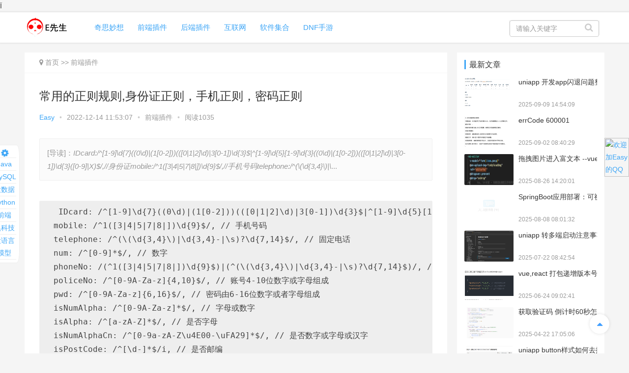

--- FILE ---
content_type: text/html; charset=utf-8
request_url: https://www.javajz.cn/frontEndPlug-in/301.html
body_size: 11799
content:

  <body
    class="post-template-default single single-post postid-856 single-format-standard"
  >
  
    <!DOCTYPE html>
    <html lang="zh-CN">
      <head>
        <meta charset="UTF-8" />
        <meta http-equiv="X-UA-Compatible" content="IE=Edge,chrome=1" />
        <meta name="renderer" content="webkit" />
        <meta
          name="viewport"
          content="initial-scale=1.0,user-scalable=no,maximum-scale=1,width=device-width"
        />
        <title>常用的正则规则,身份证正则，手机正则，密码正则-前端插件-E先生的博客</title>
        <meta name="keywords" content="常用的正则规则" />
        <meta name="description" content="IDcard:/^[1-9]\d{7}((0\d)|(1[0-2]))(([0|1|2]\d)|3[0-1])\d{3}$|^[1-9]\d{5}[1-9]\d{3}((0\d)|(1[0-2]))(([0|1|2]\d)|3[0-1])\d{3}([0-9]|X)$/,//身份证mobile:/^1([3|4|5|7|8|])\d{9}$/,//手机号码telephone:/^(\(\d{3,4}\)|\" />
        <meta name="baidu-site-verification" content="code-kD4RaIYH9f" />
        <!--分享微信带图带说明带标题-->
        <meta property="og:title" content="常用的正则规则,身份证正则，手机正则，密码正则-前端插件-E先生的博客">
        <meta property="og:description" content="IDcard:/^[1-9]\d{7}((0\d)|(1[0-2]))(([0|1|2]\d)|3[0-1])\d{3}$|^[1-9]\d{5}[1-9]\d{3}((0\d)|(1[0-2]))(([0|1|2]\d)|3[0-1])\d{3}([0-9]|X)$/,//身份证mobile:/^1([3|4|5|7|8|])\d{9}$/,//手机号码telephone:/^(\(\d{3,4}\)|\">
        <meta property="og:image" content="图片URL">
        <meta property="og:url" content="网页URL">Ï
        <!--      360搜索 百度 Google Bing-->
        <meta name="360-site-verification" content="xxx" />
        <meta name="baidu-site-verification" content="xxx" />
        <meta name="google-site-verification" content="xxx" />
        <meta name="msvalidate.01" content="xxx" />
        <link rel="stylesheet" type="text/css" href="/template/default/skin/css/style.css" media="all"/>
        <script
          type="text/javascript"
          src="/template/default/skin/js/jquery.min.js"
        ></script>
        <script>
var _hmt = _hmt || [];
(function() {
  var hm = document.createElement("script");
  hm.src = "https://hm.baidu.com/hm.js?d38d938e51a0d4387dfe535c5a2485b8";
  var s = document.getElementsByTagName("script")[0]; 
  s.parentNode.insertBefore(hm, s);
})();
</script>
        <script
          type="text/javascript"
          src="/template/default/skin/js/jquery.SuperSlide.2.1.1.js"
        ></script>
        <script
          type="text/javascript"
          src="/template/default/skin/js/bootstrap.min.js"
          crossorigin="anonymous"
        ></script>
        <script
        language="javascript"
        type="text/javascript"
        src="/template/default/skin/js/dedeajax2.js"
      ></script>
        <link rel="shortcut icon" href="/template/default/favicon.ico" />
        <meta name="applicable-device" content="pc,mobile" />
        <meta http-equiv="Cache-Control" content="no-transform" />
        <meta name="baidu-site-verification" content="tDE6iOiinV" />

        <meta name="baidu-site-verification" content="code-G1B2I3cgXC" />
        <style type="text/css">
          .j-share {
            position: fixed !important;
            top: 50% !important;
          }
          .header .logo img {
            max-height: 40px;
          }
          @media (max-width: 767px) {
            .header .logo img {
              max-height: 36px;
            }
          }
          @media screen and (-webkit-min-device-pixel-ratio: 0) {
            .article-list .item-sticky .item-title a {
              -webkit-background-clip: text;
              -webkit-text-fill-color: transparent;
            }
            .article-list .item-sticky .item-title a,
            .article-list .item-sticky .item-title a .sticky-post {
              background-image: -webkit-linear-gradient(
                0deg,
                #3ca5f6 0%,
                #a86af9 100%
              );
              background-image: linear-gradient(
                90deg,
                #3ca5f6 0%,
                #a86af9 100%
              );
            }
          }
          .slideBox {
            width: 670px;
            height: 320px;
            overflow: hidden;
            position: relative;
          }
          .slideBox .hd {
            height: 20px;
            overflow: hidden;
            position: absolute;
            right: 5px;
            bottom: 5px;
            z-index: 1;
          }
          .slideBox .hd ul {
            overflow: hidden;
            zoom: 1;
            float: left;
            list-style: none;
          }
          .slideBox .hd ul li {
            float: left;
            margin-right: 2px;
            width: 20px;
            height: 20px;
            line-height: 20px;
            text-align: center;
            background: #fff;
            cursor: pointer;
          }
          .slideBox .hd ul li.on {
            background: rgba(0, 0, 0, 0.5);
            color: #fff;
          }
          .slideBox .bd {
            position: relative;
            height: 100%;
            z-index: 0;
          }
          .slideBox .bd ul {
            list-style: none;
            margin: 0px;
            padding: 0px;
          }
          .slideBox .bd li {
            zoom: 1;
            vertical-align: middle;
          }
          .slideBox .bd img {
            width: 670px;
            height: 320px;
            display: block;
          }
        </style>
        <!--统计代码-->
           <script charset="UTF-8" id="LA_COLLECT" src="//sdk.51.la/js-sdk-pro.min.js"></script>
<script>LA.init({id: "JgcELJ80VdJLjUnl",ck: "JgcELJ80VdJLjUnl"})</script>
<!--应用监控-->
<script src="https://sdk.51.la/perf/js-sdk-perf.min.js" crossorigin="anonymous"></script>
<script>
  new LingQue.Monitor().init({id:"JgcFHhtK40XDWBPz"});
</script>
            <script language="javascript" type="text/javascript">
              <!--
              function postBadGood(ftype, fid) {
                var taget_obj = document.getElementById(ftype + fid)
                var saveid = GetCookie('badgoodid')
                if (saveid != null) {
                  var saveids = saveid.split(',')
                  var hasid = false
                  saveid = ''
                  j = 1
                  for (i = saveids.length - 1; i >= 0; i--) {
                    if (saveids[i] == fid && hasid) continue
                    else {
                      if (saveids[i] == fid && !hasid) hasid = true
                      saveid += saveid == '' ? saveids[i] : ',' + saveids[i]
                      j++
                      if (j == 10 && hasid) break
                      if (j == 9 && !hasid) break
                    }
                  }
                  if (hasid) {
                    alert('您刚才已表决过了喔！')
                    return false
                  } else saveid += ',' + fid
                  SetCookie('badgoodid', saveid, 1)
                } else {
                  SetCookie('badgoodid', fid, 1)
                }
                myajax = new DedeAjax(taget_obj, false, false, '', '', '')
                myajax.SendGet2(
                  "{dede:field name='phpurl'/}/feedback.php?aid=" +
                    fid +
                    '&action=' +
                    ftype +
                    '&fid=' +
                    fid
                )
                DedeXHTTP = null
              }
              function postDigg(ftype, aid) {
                var taget_obj = document.getElementById('newdigg')
                var saveid = GetCookie('diggid')
                if (saveid != null) {
                  var saveids = saveid.split(',')
                  var hasid = false
                  saveid = ''
                  j = 1
                  for (i = saveids.length - 1; i >= 0; i--) {
                    if (saveids[i] == aid && hasid) continue
                    else {
                      if (saveids[i] == aid && !hasid) hasid = true
                      saveid += saveid == '' ? saveids[i] : ',' + saveids[i]
                      j++
                      if (j == 20 && hasid) break
                      if (j == 19 && !hasid) break
                    }
                  }
                  if (hasid) {
                    alert('您已经投过票，多投也没用哦！')
                    return
                  } else saveid += ',' + aid
                  SetCookie('diggid', saveid, 1)
                } else {
                  SetCookie('diggid', aid, 1)
                }
                myajax = new DedeAjax(taget_obj, false, false, '', '', '')
                var url =
                  '{dede:global.cfg_phpurl/}/digg_ajax.php?action=' +
                  ftype +
                  '&id=' +
                  aid
                myajax.SendGet2(url)
                DedeXHTTP = null
              }
              function getDigg(aid) {
                var taget_obj = document.getElementById('newdigg')
                myajax = new DedeAjax(taget_obj, false, false, '', '', '')
                myajax.SendGet2('{dede:global.cfg_phpurl/}/digg_ajax.php?id=' + aid)
                DedeXHTTP = null
              }
              -->
            </script>
      </head>
      <body class="home blog">
<!--          /member/login/ 登录地址-->
<!--/member/register/ 注册地址-->
        <!-- 头部导航 -->
        <div class="header">
          <div class="container clearfix" role="navigation">
              <div class="navbar-header">
                  <button type="button" class="navbar-toggle collapsed" data-toggle="collapse" data-target="#bs-example-navbar-collapse-1" aria-expanded="false">
              <span class="sr-only">Toggle navigation</span>
                      <span class="icon-bar icon-bar-1"></span>
                      <span class="icon-bar icon-bar-2"></span>
                      <span class="icon-bar icon-bar-3"></span>
                  </button>
                  <h1 class="logo">
                      <a href="https://www.javajz.cn" rel="home">
                          <img src="/template/default/skin/images/logo.png" alt="E先生的博客">
                      </a>
                  </h1>
              </div>
              <div class="collapse navbar-collapse" id="bs-example-navbar-collapse-1">
                
                  <div class="navbar-left primary-menu">
                    <ul id="menu-justnews-menu" class="nav navbar-nav">
                     
                         <li class="menu-item active ">
                           <a  href="/fantasticIdeas/">奇思妙想</a>
                         </li>
                     
                         <li class="menu-item active active">
                           <a  href="/frontEndPlug-in/">前端插件</a>
                         </li>
                     
                         <li class="menu-item active ">
                           <a  href="/backendPlug-in/">后端插件</a>
                         </li>
                     
                         <li class="menu-item active ">
                           <a  href="/internet/">互联网</a>
                         </li>
                     
                         <li class="menu-item active ">
                           <a  href="/softwareCollection/">软件集合</a>
                         </li>
                     
                         <li class="menu-item active ">
                           <a  href="/dnf/">DNF手游</a>
                         </li>
                     
                 </ul>
                  </div>
                  <div class="navbar-action pull-right">
                 <!-- 搜索-->
                  <form class="navbar-search active" action="/search/" method="get">
                    <!-- <input type="hidden" value="0" name="kwtype"> -->
                    <input type="text" name="keyword" class="form-control" placeholder="请输入关键字"/>
                  <a type="submit" class="navbar-search-icon j-navbar-search">搜索</a>
                </form>
                  </div>
              </div>
          </div>
      </div>
      <style>
          .leftnav {
              position: fixed;
              right: 50%;
              top: 41%;
              margin-right: 600px;
              border: 1px solid #eee;
              border-radius: 10%;
              padding: .5%;
              background: white;
          }
          .leftnav div{
              border-bottom: 1px solid #eee;
              text-align:center;
          }
          .leftnav div:hover{
              background-color: #00a1d6;
              color: #fff;	text-align:center;
                border-radius: 10%;
          }
          .leftnav div a:hover{
              
              color: #fff;
          }
      </style>
      
      <div class="leftnav">
        <div><i class="fa fa-cog fa-spin" style="font-size: 18px;color:#3ca5f6;"></i></div>
        
        <div><a href="/java/">Java</a></div>
        
        <div><a href="/mySQL/">MySQL</a></div>
        
        <div><a href="/bigData/">大数据</a></div>
        
        <div><a href="/python/">Python</a></div>
        
        <div><a href="/web/">前端</a></div>
        
        <div><a href="/blackTechnology/">黑科技</a></div>
        
        <div><a href="/dmx/">大语言模型</a></div>
        
      </div>
      </body>
    </html>
  </body>
</html>
<!-- head e -->
    <div id="wrap">
      <div class="main container">
        <div class="content">
          <ol class="breadcrumb entry-breadcrumb">
            <i class="fa fa-map-marker"></i>
            <a href="/">首页</a> >> <a href="/frontEndPlug-in/">前端插件</a>
          </ol>
          <article
            id="post-856"
            class="post-856 post type-post status-publish format-standard has-post-thumbnail hentry category-1"
          >
            <div class="entry">
              <div class="entry-head">
                <h1 class="entry-title">常用的正则规则,身份证正则，手机正则，密码正则</h1>
                <div class="entry-info">
                  <a class="nickname">Easy</a>
                  <span class="dot">•</span>
                  <span
                    >2022-12-14 11:53:07</span
                  >
                  <span class="dot">•</span>
                  <a href="[field:typeurl/]">前端插件</a>
                  <span class="dot">•</span>
                  <span
                    >阅读1035</span>
                </div>
              </div>
              <!-- {dede:field.description runphp='yes'} if(@me<>'' )@me = ' -->
              <div class="entry-excerpt">
                <span>[导读]：</span><em>IDcard:/^[1-9]\d{7}((0\d)|(1[0-2]))(([0|1|2]\d)|3[0-1])\d{3}$|^[1-9]\d{5}[1-9]\d{3}((0\d)|(1[0-2]))(([0|1|2]\d)|3[0-1])\d{3}([0-9]|X)$/,//身份证mobile:/^1([3|4|5|7|8|])\d{9}$/,//手机号码telephone:/^(\(\d{3,4}\)|\</em>...
              </div>
              <!-- '; {/dede:field.description} -->
              <div class="entry-content clearfix">
                <pre class="brush:js;toolbar:false">&nbsp;&nbsp;&nbsp;IDcard:&nbsp;/^[1-9]\d{7}((0\d)|(1[0-2]))(([0|1|2]\d)|3[0-1])\d{3}$|^[1-9]\d{5}[1-9]\d{3}((0\d)|(1[0-2]))(([0|1|2]\d)|3[0-1])\d{3}([0-9]|X)$/,&nbsp;//&nbsp;身份证
&nbsp;&nbsp;mobile:&nbsp;/^1([3|4|5|7|8|])\d{9}$/,&nbsp;//&nbsp;手机号码
&nbsp;&nbsp;telephone:&nbsp;/^(\(\d{3,4}\)|\d{3,4}-|\s)?\d{7,14}$/,&nbsp;//&nbsp;固定电话
&nbsp;&nbsp;num:&nbsp;/^[0-9]*$/,&nbsp;//&nbsp;数字
&nbsp;&nbsp;phoneNo:&nbsp;/(^1([3|4|5|7|8|])\d{9}$)|(^(\(\d{3,4}\)|\d{3,4}-|\s)?\d{7,14}$)/,&nbsp;//&nbsp;电话或者手机
&nbsp;&nbsp;policeNo:&nbsp;/^[0-9A-Za-z]{4,10}$/,&nbsp;//&nbsp;账号4-10位数字或字母组成
&nbsp;&nbsp;pwd:&nbsp;/^[0-9A-Za-z]{6,16}$/,&nbsp;//&nbsp;密码由6-16位数字或者字母组成
&nbsp;&nbsp;isNumAlpha:&nbsp;/^[0-9A-Za-z]*$/,&nbsp;//&nbsp;字母或数字
&nbsp;&nbsp;isAlpha:&nbsp;/^[a-zA-Z]*$/,&nbsp;//&nbsp;是否字母
&nbsp;&nbsp;isNumAlphaCn:&nbsp;/^[0-9a-zA-Z\u4E00-\uFA29]*$/,&nbsp;//&nbsp;是否数字或字母或汉字
&nbsp;&nbsp;isPostCode:&nbsp;/^[\d-]*$/i,&nbsp;//&nbsp;是否邮编
&nbsp;&nbsp;isNumAlphaUline:&nbsp;/^[0-9a-zA-Z_]*$/,&nbsp;//&nbsp;是否数字、字母或下划线
&nbsp;&nbsp;isNumAndThanZero:&nbsp;/^([1-9]\d*(\.\d+)?|0)$/,&nbsp;//&nbsp;是否为整数且大于0/^[1-9]\d*(\.\d+)?$/
&nbsp;&nbsp;isNormalEncode:&nbsp;/^(\w||[\u4e00-\u9fa5]){0,}$/,&nbsp;//&nbsp;是否为非特殊字符（包括数字字母下划线中文）
&nbsp;&nbsp;isTableName:&nbsp;/^[a-zA-Z][A-Za-z0-9#$_-]{0,29}$/,&nbsp;//&nbsp;表名
&nbsp;&nbsp;isInt:&nbsp;/^-?\d+$/,&nbsp;//&nbsp;整数
&nbsp;&nbsp;isTableOtherName:&nbsp;/^[\u4e00-\u9fa5]{0,20}$/,&nbsp;//&nbsp;别名
&nbsp;&nbsp;//&nbsp;isText_30:&nbsp;/^(\W|\w{1,2}){0,15}$/,&nbsp;//&nbsp;正则
&nbsp;&nbsp;//&nbsp;isText_20:&nbsp;/^(\W|\w{1,2}){0,10}$/,&nbsp;//&nbsp;正则
&nbsp;&nbsp;isText_30:&nbsp;/^(\W|\w{1}){0,30}$/,&nbsp;//&nbsp;匹配30个字符，字符可以使字母、数字、下划线、非字母，一个汉字算1个字符
&nbsp;&nbsp;isText_50:&nbsp;/^(\W|\w{1}){0,50}$/,&nbsp;//&nbsp;匹配50个字符，字符可以使字母、数字、下划线、非字母，一个汉字算1个字符
&nbsp;&nbsp;isText_20:&nbsp;/^(\W|\w{1}){0,20}$/,&nbsp;//&nbsp;匹配20个字符，字符可以使字母、数字、下划线、非字母，一个汉字算1个字符
&nbsp;&nbsp;isText_100:&nbsp;/^(\W|\w{1}){0,100}$/,&nbsp;//&nbsp;匹配100个字符，字符可以使字母、数字、下划线、非字母，一个汉字算1个字符
&nbsp;&nbsp;isText_250:&nbsp;/^(\W|\w{1}){0,250}$/,&nbsp;//&nbsp;匹配250个字符，字符可以使字母、数字、下划线、非字母，一个汉字算1个字符
&nbsp;&nbsp;isNotChina:&nbsp;/^[^\u4e00-\u9fa5]{0,}$/,&nbsp;//&nbsp;不为中文&nbsp;&nbsp;IDcard:&nbsp;/^[1-9]\d{7}((0\d)|(1[0-2]))(([0|1|2]\d)|3[0-1])\d{3}$|^[1-9]\d{5}[1-9]\d{3}((0\d)|(1[0-2]))(([0|1|2]\d)|3[0-1])\d{3}([0-9]|X)$/,&nbsp;//&nbsp;身份证
&nbsp;&nbsp;IDcardAndAdmin:&nbsp;/^(([1-9]\d{7}((0\d)|(1[0-2]))(([0|1|2]\d)|3[0-1])\d{3}$|^[1-9]\d{5}[1-9]\d{3}((0\d)|(1[0-2]))(([0|1|2]\d)|3[0-1])\d{3}([0-9]|X))|(admin))$/,&nbsp;//&nbsp;身份证或者是admin账号
&nbsp;&nbsp;IDcardTrim:&nbsp;/^\s*(([1-9]\d{7}((0\d)|(1[0-2]))(([0|1|2]\d)|3[0-1])\d{3})|([1-9]\d{5}[1-9]\d{3}((0\d)|(1[0-2]))(([0|1|2]\d)|3[0-1])\d{3}([0-9]|X))|(admin))\s*$/,&nbsp;//&nbsp;身份证
&nbsp;&nbsp;num1:&nbsp;/^[1-9]*$/,&nbsp;//&nbsp;数字
&nbsp;&nbsp;companyNO:&nbsp;/^qqb_[0-9a-zA-Z_]{1,}$/,&nbsp;//&nbsp;公司人员账号
&nbsp;&nbsp;imgType:&nbsp;/image\/(png|jpg|jpeg|gif)$/,&nbsp;//&nbsp;上传图片类型
&nbsp;&nbsp;isChina:&nbsp;/^[\u4e00-\u9fa5]{2,8}$/,
&nbsp;&nbsp;isNozeroNumber:&nbsp;/^\+?[1-9]\d*$/,&nbsp;//&nbsp;大于零的正整数
&nbsp;&nbsp;float:&nbsp;/^\d+(\.?|(\.\d+)?)$/,&nbsp;//&nbsp;匹配正整数或者小数&nbsp;或者0.这个特殊值</pre><p style="text-align: center;"><img src="/static/upload/image/20221214/1670990091138143.png" title="1670990091138143.png" alt="image.png"/></p>
                <div class="entry-copyright">
                  <p>
                    本文来自E先生的博客，如若转载，请注明出处：<a href="https://www.javajz.cn">https://www.javajz.cn</a>
                  </p>
                </div>
              </div>
              <div class="entry-footer">
                <div class="entry-tag">
                  常用的正则规则
                </div>
                <div class="entry-action">
                  <div class="btn-zan" id="newdigg">
                    <a href="/?p=/Do/likes/id/301">
                      <i class="fa fa-thumbs-up"></i>赞
                      <span class="entry-action-num"
                        >515</span
                      >
                    </a>
                  </div>
                  <script language="javascript" type="text/javascript">
                    getDigg({dede:field.id/});
                  </script>
                  <div class="btn-dashang">
                    <i class="fa fa-usd"></i>打赏
                    <span class="dashang-img">
                      <span>
                        <img
                          src="/template/default/skin/images/wx.png"
                          alt="微信扫一扫"
                        />微信扫一扫
                      </span>
                    </span>
                  </div>
                </div>
                <div id="xhz-render-body"></div>
                <div class="entry-bar">
                  <div class="entry-bar-inner clearfix">
                    <div class="author pull-left">
                      <a class="avatar"
                        ><i class="fa fa-user"></i>Easy</a
                      >
                    </div>
                    <div class="info pull-right">
                      <div class="info-item meta">
                        <a class="meta-item" href="#comments">
                          <i class="fa fa-comments"></i>
                          <span class="data"
                            ></span
                          >
                        </a>
                      </div>
                      <div class="info-item share bdsharebuttonbox">
                        <a
                          href="#"
                          class="bds_more meta-item"
                          data-cmd="more"
                        ></a>
                        <a
                          href="#"
                          class="bds_qzone meta-item"
                          data-cmd="qzone"
                          title="分享到QQ空间"
                        ></a>
                        <a
                          href="#"
                          class="bds_tsina meta-item"
                          data-cmd="tsina"
                          title="分享到新浪微博"
                        ></a>
                        <a
                          href="#"
                          class="bds_tqq meta-item"
                          data-cmd="tqq"
                          title="分享到腾讯微博"
                        ></a>
                        <a
                          href="#"
                          class="bds_weixin meta-item"
                          data-cmd="weixin"
                          title="分享到微信"
                        ></a>
                        <!--a class="meta-item mobile j-mobile-share" data-cmd="more" href="javascript:;">
                                            <i class="fa fa-share-alt"></i>
                                        </a>
                                        <a class="meta-item wechat" data-cmd="weixin" href="javascript:;">
                                            <i class="fa fa-wechat"></i>
                                            <span class="wx-wrap">
                                                <span class="j-qrcode"></span>
                                                <span>扫码分享到微信</span>
                                            </span>
                                        </a>
                                        <a class="meta-item weibo" href="#" target="_blank" rel="nofollow">
                                            <i class="fa fa-weibo"></i>
                                        </a>
                                        <a class="meta-item qq" href="#" target="_blank" rel="nofollow">
                                            <i class="fa fa-qq"></i>
                                        </a-->
                      </div>
                    </div>
                  </div>
                </div>
                <div class="entry-page">
                  <div class="entry-page-prev j-lazy">
                    <a
                      href="/frontEndPlug-in/300.html"
                      title="CPU 和 GPU 有什么区别？"
                    >
                      <span>CPU 和 GPU 有什么区别？</span>
                    </a>
                    <div class="entry-page-info">
                      <span class="pull-left">&laquo; 上一篇</span>
                    </div>
                  </div>
                  <div class="entry-page-next j-lazy">
                    <a
                      href="/frontEndPlug-in/328.html"
                      title="注册为 Chrome 应用商店开发者"
                    >
                      <span>注册为 Chrome 应用商店开发者</span>
                    </a>
                    <div class="entry-page-info">
                      <span class="pull-right">下一篇 &raquo;</span>
                    </div>
                  </div>
                </div>
                <h3 class="entry-related-title">相关推荐</h3>
                <ul class="entry-related-img clearfix p-list">
                  <!-- {dede:likearticle col='1' row='6' titlelen='40'
                  mytypeid='1,2,3' eregtype='all|tag|keyword'} -->
                  
                </ul>
              </div>
              <div id="comments" class="entry-comments">
                <div class="dedemao-comment">
  <div>
    <h1>留言区</h1>
  </div>
  <div class="dedemao-comment-box">
      
    <form action="/message/" method="post">
      <div class="form-flex">
        <div class="form-input">
          联系人：<input type="text" name="contacts" />
        </div>
        <div class="form-input">
          手&nbsp;&nbsp;&nbsp;机：<input type="tel" name="mobile" />
        </div>
      </div>
      <div class="form-flex">
        <div class="form-input">
          内&nbsp;&nbsp;&nbsp;容：<textarea  name="content" ></textarea>
        </div>
        <div class="form-input">
          验证码：<input type="text" name="checkcode" />
          <img
            title="点击刷新"
            src="/core/code.php"
            onclick="this.src='/core/code.php?'+Math.round(Math.random()*10);"
          />
        </div>
      </div>
      <div class="form-but">
        <button type="submit">提交</button>
      </div>
    </form>
  </div>
</div>
<div class="history-message">
  <h1>历史留言</h1>
</div>
<div class="message-flex">
  
</div>

<style>
  .dedemao-comment,
  .history-message {
    border-top: 1px solid;
  }
  .form-flex {
    width: 50%;
    margin: 0 auto;
  }
  .form-input {
    margin: 1% 0;
  }
  .form-but {
    width: 10%;
    margin: 0 auto;
  }
  .message-flex {
    display: flex;
    justify-content: space-around;
    flex-wrap: wrap;
    flex: 1;
    border: 1px double;
  }
  .message-con {
    width: 48%;
  }
</style>
<!--  e -->
              </div>
            </div>
          </article>
        </div>
        <aside class="sidebar">
  <div id="post-thumb-3" class="widget widget_post_thumb">
    <h3 class="widget-title"><span>最新文章</span></h3>
    <ul>
      <!-- {dede:arclist row='10' titlelen='50' orderby='pubdate'} -->
      
      <li class="item">
        <div class="item-img">
          <a href="/web/548.html" title="uniapp 开发app闪退问题整理">
            <img
              width="480"
              height="300"
              src="/static/upload/image/20250909/1757401252705273.png"
              class="attachment-post-thumbnail size-post-thumbnail wp-post-image j-lazy"
              alt="uniapp 开发app闪退问题整理"
            />
          </a>
        </div>
        <div class="item-content">
          <p class="item-title">
            <a href="/web/548.html" title="uniapp 开发app闪退问题整理">uniapp 开发app闪退问题整理</a>
          </p>
          <p class="item-date">2025-09-09 14:54:09</p>
        </div>
      </li>
      
      <li class="item">
        <div class="item-img">
          <a href="/web/547.html" title="errCode 600001">
            <img
              width="480"
              height="300"
              src="/static/upload/image/20250902/1756774154209493.png"
              class="attachment-post-thumbnail size-post-thumbnail wp-post-image j-lazy"
              alt="errCode 600001"
            />
          </a>
        </div>
        <div class="item-content">
          <p class="item-title">
            <a href="/web/547.html" title="errCode 600001">errCode 600001</a>
          </p>
          <p class="item-date">2025-09-02 08:40:29</p>
        </div>
      </li>
      
      <li class="item">
        <div class="item-img">
          <a href="/web/546.html" title="拖拽图片进入富文本 --vue3">
            <img
              width="480"
              height="300"
              src="/static/upload/image/20250826/1756189865178927.png"
              class="attachment-post-thumbnail size-post-thumbnail wp-post-image j-lazy"
              alt="拖拽图片进入富文本 --vue3"
            />
          </a>
        </div>
        <div class="item-content">
          <p class="item-title">
            <a href="/web/546.html" title="拖拽图片进入富文本 --vue3">拖拽图片进入富文本 --vue3</a>
          </p>
          <p class="item-date">2025-08-26 14:20:01</p>
        </div>
      </li>
      
      <li class="item">
        <div class="item-img">
          <a href="/java/545.html" title="SpringBoot应用部署：可视化服务管理脚本让运维更轻松">
            <img
              width="480"
              height="300"
              src="/static/images/nopic.png"
              class="attachment-post-thumbnail size-post-thumbnail wp-post-image j-lazy"
              alt="SpringBoot应用部署：可视化服务管理脚本让运维更轻松"
            />
          </a>
        </div>
        <div class="item-content">
          <p class="item-title">
            <a href="/java/545.html" title="SpringBoot应用部署：可视化服务管理脚本让运维更轻松">SpringBoot应用部署：可视化服务管理脚本让运维更轻松</a>
          </p>
          <p class="item-date">2025-08-08 08:01:32</p>
        </div>
      </li>
      
      <li class="item">
        <div class="item-img">
          <a href="/web/544.html" title="uniapp 转多端启动注意事项">
            <img
              width="480"
              height="300"
              src="/static/upload/image/20250722/1753145144205783.png"
              class="attachment-post-thumbnail size-post-thumbnail wp-post-image j-lazy"
              alt="uniapp 转多端启动注意事项"
            />
          </a>
        </div>
        <div class="item-content">
          <p class="item-title">
            <a href="/web/544.html" title="uniapp 转多端启动注意事项">uniapp 转多端启动注意事项</a>
          </p>
          <p class="item-date">2025-07-22 08:42:54</p>
        </div>
      </li>
      
      <li class="item">
        <div class="item-img">
          <a href="/web/543.html" title="vue,react 打包递增版本号">
            <img
              width="480"
              height="300"
              src="/static/upload/image/20250624/1750727075356008.png"
              class="attachment-post-thumbnail size-post-thumbnail wp-post-image j-lazy"
              alt="vue,react 打包递增版本号"
            />
          </a>
        </div>
        <div class="item-content">
          <p class="item-title">
            <a href="/web/543.html" title="vue,react 打包递增版本号">vue,react 打包递增版本号</a>
          </p>
          <p class="item-date">2025-06-24 09:02:41</p>
        </div>
      </li>
      
      <li class="item">
        <div class="item-img">
          <a href="/web/542.html" title="获取验证码 倒计时60秒怎么写 vue3">
            <img
              width="480"
              height="300"
              src="/static/upload/image/20250422/1745312857161334.png"
              class="attachment-post-thumbnail size-post-thumbnail wp-post-image j-lazy"
              alt="获取验证码 倒计时60秒怎么写 vue3"
            />
          </a>
        </div>
        <div class="item-content">
          <p class="item-title">
            <a href="/web/542.html" title="获取验证码 倒计时60秒怎么写 vue3">获取验证码 倒计时60秒怎么写 vue3</a>
          </p>
          <p class="item-date">2025-04-22 17:05:06</p>
        </div>
      </li>
      
      <li class="item">
        <div class="item-img">
          <a href="/web/541.html" title="uniapp  button样式如何去掉">
            <img
              width="480"
              height="300"
              src="/static/upload/image/20250422/1745312697327614.png"
              class="attachment-post-thumbnail size-post-thumbnail wp-post-image j-lazy"
              alt="uniapp  button样式如何去掉"
            />
          </a>
        </div>
        <div class="item-content">
          <p class="item-title">
            <a href="/web/541.html" title="uniapp  button样式如何去掉">uniapp  button样式如何去掉</a>
          </p>
          <p class="item-date">2025-04-22 17:03:27</p>
        </div>
      </li>
      
      <li class="item">
        <div class="item-img">
          <a href="/web/540.html" title="Failed to connect to github.com port 443 解决方案">
            <img
              width="480"
              height="300"
              src="/static/upload/image/20250414/1744595853206491.png"
              class="attachment-post-thumbnail size-post-thumbnail wp-post-image j-lazy"
              alt="Failed to connect to github.com port 443 解决方案"
            />
          </a>
        </div>
        <div class="item-content">
          <p class="item-title">
            <a href="/web/540.html" title="Failed to connect to github.com port 443 解决方案">Failed to connect to github.com port 443 解决方案</a>
          </p>
          <p class="item-date">2025-04-14 09:56:04</p>
        </div>
      </li>
      
      <li class="item">
        <div class="item-img">
          <a href="/web/539.html" title="App公钥获取">
            <img
              width="480"
              height="300"
              src="/static/upload/image/20250414/1744592961262857.png"
              class="attachment-post-thumbnail size-post-thumbnail wp-post-image j-lazy"
              alt="App公钥获取"
            />
          </a>
        </div>
        <div class="item-content">
          <p class="item-title">
            <a href="/web/539.html" title="App公钥获取">App公钥获取</a>
          </p>
          <p class="item-date">2025-04-14 08:35:51</p>
        </div>
      </li>
      
    </ul>
  </div>
  <div id="comments-5" class="widget widget_comments">
    <h3 class="widget-title"><span>分类目录</span></h3>
    <ul>
      
      <li>
        <a href="/java/">Java</a>
      </li>
      
      <li>
        <a href="/mySQL/">MySQL</a>
      </li>
      
      <li>
        <a href="/bigData/">大数据</a>
      </li>
      
      <li>
        <a href="/python/">Python</a>
      </li>
      
      <li>
        <a href="/web/">前端</a>
      </li>
      
      <li>
        <a href="/blackTechnology/">黑科技</a>
      </li>
      
      <li>
        <a href="/dmx/">大语言模型</a>
      </li>
      
    </ul>
  </div>
  <div class="widget widget_tags">
    <h3 class="widget-title"><span>热门标签</span></h3>
    
    <a href="/internet/?tag=%E5%BD%93%E5%89%8D%E6%97%A5">当前日</a>
    
    <a href="/internet/?tag=%E5%BD%93%E5%89%8D%E6%9C%88">当前月</a>
    
    <a href="/internet/?tag=%E5%BD%93%E5%89%8D%E5%B9%B4">当前年</a>
    
    <a href="/internet/?tag=element">element</a>
    
    <a href="/internet/?tag=year">year</a>
    
    <a href="/internet/?tag=month">month</a>
    
    <a href="/internet/?tag=Date">Date</a>
    
    <a href="/internet/?tag=Date%28%29">Date()</a>
    
    <a href="/internet/?tag=parentNode">parentNode</a>
    
    <a href="/internet/?tag=el-select">el-select</a>
    
    <a href="/internet/?tag=change">change</a>
    
    <a href="/internet/?tag=clear">clear</a>
    
    <a href="/internet/?tag=ChatGPT">ChatGPT</a>
    
    <a href="/internet/?tag=vue">vue</a>
    
    <a href="/internet/?tag=%E9%98%BF%E4%B9%A0">阿习</a>
    
    <a href="/internet/?tag=Easy">Easy</a>
    
    <a href="/internet/?tag=%E6%97%A0%E6%B3%95%E8%AF%86%E5%88%AB">无法识别</a>
    
    <a href="/internet/?tag=%E5%89%8D%E7%AB%AF">前端</a>
    
    <a href="/internet/?tag=cmdlet">cmdlet</a>
    
    <a href="/internet/?tag=%E5%87%BD%E6%95%B0">函数</a>
    
    <a href="/internet/?tag=%E8%84%9A%E6%9C%AC%E6%96%87%E4%BB%B6">脚本文件</a>
    
    <a href="/internet/?tag=E%E5%85%88%E7%94%9F">E先生</a>
    
    <a href="/internet/?tag=localStorage">localStorage</a>
    
    <a href="/internet/?tag=sessionStorage">sessionStorage</a>
    
    <a href="/internet/?tag=%E6%95%B0%E7%BB%84%E6%A0%BC%E5%BC%8F%E7%9A%84%E5%AD%97%E7%AC%A6%E4%B8%B2">数组格式的字符串</a>
    
    <a href="/internet/?tag=%E8%BD%AC%E6%8D%A2">转换</a>
    
    <a href="/internet/?tag=%E6%95%B0%E7%BB%84">数组</a>
    
    <a href="/internet/?tag=%E6%95%B0%E7%BB%84%E5%AD%97%E7%AC%A6%E4%B8%B2">数组字符串</a>
    
    <a href="/internet/?tag=JavaScript">JavaScript</a>
    
    <a href="/internet/?tag=JSON.parse">JSON.parse</a>
    
    <a href="/internet/?tag=JSON">JSON</a>
    
    <a href="/internet/?tag=go">go</a>
    
    <a href="/internet/?tag=back">back</a>
    
    <a href="/internet/?tag=router">router</a>
    
    <a href="/internet/?tag=history">history</a>
    
    <a href="/internet/?tag=%E8%BF%94%E5%9B%9E%E4%B8%8A%E4%B8%80%E9%A1%B5">返回上一页</a>
    
    <a href="/internet/?tag=%E5%90%8E%E9%80%80">后退</a>
    
    <a href="/internet/?tag=echarts">echarts</a>
    
    <a href="/internet/?tag=git">git</a>
    
    <a href="/internet/?tag=Vue">Vue</a>
    
    <a href="/internet/?tag=%E9%A1%B9%E7%9B%AE">项目</a>
    
    <a href="/internet/?tag=%E6%8B%89%E5%8F%96">拉取</a>
    
    <a href="/internet/?tag=%E6%8F%90%E4%BA%A4">提交</a>
    
    <a href="/internet/?tag=%E4%B8%8A%E6%B5%B7%E6%8F%90%E4%BA%A4git">上海提交git</a>
    
    <a href="/internet/?tag=ollama">ollama</a>
    
    <a href="/internet/?tag=%E5%A4%A7%E6%A8%A1%E5%9E%8B">大模型</a>
    
    <a href="/internet/?tag=vscode">vscode</a>
    
    <a href="/internet/?tag=Copilot">Copilot</a>
    
    <a href="/internet/?tag=uni-data-picker%E4%BA%8C%E5%BC%80">uni-data-picker二开</a>
    
    <a href="/internet/?tag=%E6%90%9C%E7%B4%A2%E5%8A%9F%E8%83%BD">搜索功能</a>
    
    <a href="/internet/?tag=echarts%E9%80%86%E6%97%B6%E9%92%88%E5%80%BC">echarts逆时针值</a>
    
    <a href="/internet/?tag=fail+api+scope">fail api scope</a>
    
    <a href="/internet/?tag=Kafka">Kafka</a>
    
    <a href="/internet/?tag=zookeeper">zookeeper</a>
    
    <a href="/internet/?tag=jdk">jdk</a>
    
    <a href="/internet/?tag=kafka%E5%AE%89%E8%A3%85">kafka安装</a>
    
    <a href="/internet/?tag=zookeeper%E5%AE%89%E8%A3%85">zookeeper安装</a>
    
    <a href="/internet/?tag=webview">webview</a>
    
    <a href="/internet/?tag=%E5%B0%8F%E7%A8%8B%E5%BA%8F">小程序</a>
    
    <a href="/internet/?tag=%E4%BF%AE%E6%94%B9ElMessage%E4%B8%AD%E7%9A%84%E6%96%87%E5%AD%97%E5%A4%A7%E5%B0%8F">修改ElMessage中的文字大小</a>
    
    <a href="/internet/?tag=%40keyup">@keyup</a>
    
    <a href="/internet/?tag=SpringBoot">SpringBoot</a>
    
    <a href="/internet/?tag=ZXing">ZXing</a>
    
    <a href="/internet/?tag=%E4%BA%8C%E7%BB%B4%E7%A0%81">二维码</a>
    
    <a href="/internet/?tag=%E6%9D%A1%E5%BD%A2%E7%A0%81">条形码</a>
    
    <a href="/internet/?tag=Tabby">Tabby</a>
    
    <a href="/internet/?tag=Xshell">Xshell</a>
    
    <a href="/internet/?tag=vue-cli%E5%AE%89%E8%A3%85">vue-cli安装</a>
    
    <a href="/internet/?tag=%E6%95%B0%E7%BB%84%E5%8E%BB%E9%87%8D">数组去重</a>
    
    <a href="/internet/?tag=Js%E5%8E%BB%E9%87%8D">Js去重</a>
    
    <a href="/internet/?tag=EditTable">EditTable</a>
    
    <a href="/internet/?tag=uni-popup">uni-popup</a>
    
    <a href="/internet/?tag=ColorPickerV5">ColorPickerV5</a>
    
    <a href="/internet/?tag=gitee">gitee</a>
    
    <a href="/internet/?tag=%E4%BB%93%E9%A2%89">仓颉</a>
    
    <a href="/internet/?tag=%E5%8D%8E%E4%B8%BA%E8%87%AA%E7%A0%94%E7%BC%96%E7%A8%8B%E8%AF%AD%E8%A8%80">华为自研编程语言</a>
    
    <a href="/internet/?tag=git+revert">git revert</a>
    
    <a href="/internet/?tag=Element-ui">Element-ui</a>
    
    <a href="/internet/?tag=%E5%BC%B9%E7%AA%97">弹窗</a>
    
    <a href="/internet/?tag=this.%24alert">this.$alert</a>
    
    <a href="/internet/?tag=%24alert">$alert</a>
    
    <a href="/internet/?tag=el-input%E9%99%90%E5%88%B6%E5%8F%AA%E8%83%BD%E8%BE%93%E5%85%A5%E6%95%B0%E5%AD%97">el-input限制只能输入数字</a>
    
    <a href="/internet/?tag=px">px</a>
    
    <a href="/internet/?tag=vh">vh</a>
    
    <a href="/internet/?tag=vw">vw</a>
    
    <a href="/internet/?tag=%E5%AD%90%E9%A1%B5%E9%9D%A2">子页面</a>
    
    <a href="/internet/?tag=%E7%88%B6%E9%A1%B5%E9%9D%A2">父页面</a>
    
    <a href="/internet/?tag=YYYY-MM-dd">YYYY-MM-dd</a>
    
    <a href="/internet/?tag=%E6%95%B0%E6%8D%AE%E5%A4%A7%E5%B1%8F%E8%87%AA%E9%80%82%E5%BA%94">数据大屏自适应</a>
    
    <a href="/internet/?tag=%E5%90%8C%E6%AD%A5">同步</a>
    
    <a href="/internet/?tag=%E5%BC%82%E6%AD%A5">异步</a>
    
    <a href="/internet/?tag=%E6%B5%8B%E8%AF%95%E5%B7%A5%E5%85%B7">测试工具</a>
    
    <a href="/internet/?tag=%E8%8E%B7%E5%8F%96%E5%BD%93%E5%89%8D%E9%A1%B5%E9%9D%A2%E5%9C%B0%E5%9D%80">获取当前页面地址</a>
    
    <a href="/internet/?tag=%E7%A7%BB%E9%99%A4ID">移除ID</a>
    
    <a href="/internet/?tag=id%E7%BD%AE%E7%A9%BA">id置空</a>
    
    <a href="/internet/?tag=%E5%90%88%E5%B9%B6">合并</a>
    
    <a href="/internet/?tag=mysql">mysql</a>
    
    <a href="/internet/?tag=three">three</a>
    
    <a href="/internet/?tag=vue3">vue3</a>
    
    <a href="/internet/?tag=git+stash">git stash</a>
    
    <a href="/internet/?tag=taro">taro</a>
    
    <a href="/internet/?tag=vue3%E9%85%8D%E7%BD%AE%E8%B7%AF%E7%94%B1">vue3配置路由</a>
    
    <a href="/internet/?tag=Element">Element</a>
    
    <a href="/internet/?tag=Carousel">Carousel</a>
    
    <a href="/internet/?tag=%E8%B5%B0%E9%A9%AC%E7%81%AF">走马灯</a>
    
    <a href="/internet/?tag=%E6%89%8B%E5%8A%A8%E5%B7%A6%E5%8F%B3%E6%BB%91%E5%8A%A8%E5%9B%BE%E7%89%87">手动左右滑动图片</a>
    
    <a href="/internet/?tag=url">url</a>
    
    <a href="/internet/?tag=h5%E8%B7%B3%E8%BD%AC%E5%B0%8F%E7%A8%8B%E5%BA%8F%E6%8C%87%E5%AE%9A%E9%A1%B5%E9%9D%A2">h5跳转小程序指定页面</a>
    
    <a href="/internet/?tag="></a>
    
    <a href="/internet/?tag=%E7%94%A8%E4%BA%8E%E6%8F%90%E5%89%8D%E4%B8%8A%E4%BC%A0%E5%87%8F%E5%B0%91%E4%B8%8A%E4%BC%A0%E6%97%B6%E9%97%B4%E3%80%82">用于提前上传减少上传时间。</a>
    
    <a href="/internet/?tag=cherry-pick">cherry-pick</a>
    
    <a href="/internet/?tag=%E5%91%BD%E5%90%8D">命名</a>
    
    <a href="/internet/?tag=%40focus">@focus</a>
    
    <a href="/internet/?tag=%40input">@input</a>
    
    <a href="/internet/?tag=%40click">@click</a>
    
    <a href="/internet/?tag=%E4%BA%8B%E4%BB%B6">事件</a>
    
    <a href="/internet/?tag=textarea%E5%8E%BB%E6%8E%89%E5%8F%B3%E4%B8%8B%E8%A7%92">textarea去掉右下角</a>
    
    <a href="/internet/?tag=GPTs">GPTs</a>
    
    <a href="/internet/?tag=Chatgpt">Chatgpt</a>
    
    <a href="/internet/?tag=chatGPT">chatGPT</a>
    
    <a href="/internet/?tag=scss%E6%8C%87%E5%AE%9A%E7%89%88%E6%9C%AC%E5%AE%89%E8%A3%85">scss指定版本安装</a>
    
    <a href="/internet/?tag=Vue%E5%AE%9E%E7%8E%B0%E6%89%8B%E5%86%99%E7%AD%BE%E5%90%8D%E7%9A%84%E5%8A%9F%E8%83%BD">Vue实现手写签名的功能</a>
    
    <a href="/internet/?tag=DNF%E6%89%8B%E6%B8%B8">DNF手游</a>
    
    <a href="/internet/?tag=%E9%9F%A9%E6%9C%8DDNF">韩服DNF</a>
    
    <a href="/internet/?tag=Redis">Redis</a>
    
    <a href="/internet/?tag=filter">filter</a>
    
    <a href="/internet/?tag=obj%E8%BD%AC%E6%8D%A2%E6%88%90%E6%95%B0%E7%BB%84">obj转换成数组</a>
    
    <a href="/internet/?tag=10054">10054</a>
    
    <a href="/internet/?tag=ssL_read">ssL_read</a>
    
    <a href="/internet/?tag=%5Cn">\n</a>
    
    <a href="/internet/?tag=sort%E6%8E%92%E5%BA%8F">sort排序</a>
    
    <a href="/internet/?tag=clearInterval">clearInterval</a>
    
    <a href="/internet/?tag=setInterval">setInterval</a>
    
    <a href="/internet/?tag=%E5%AE%89%E5%8D%93">安卓</a>
    
    <a href="/internet/?tag=%E7%9C%9F%E6%9C%BA%E8%B0%83%E8%AF%95">真机调试</a>
    
    <a href="/internet/?tag=%E5%8F%8D%E5%A4%8D%E6%96%AD%E5%BC%80">反复断开</a>
    
    <a href="/internet/?tag=%E6%97%A0%E6%B3%95%E6%AD%A3%E5%B8%B8%E8%B0%83%E8%AF%95">无法正常调试</a>
    
    <a href="/internet/?tag=Bun">Bun</a>
    
    <a href="/internet/?tag=%E8%BF%87%E6%BB%A4%E5%99%A8">过滤器</a>
    
    <a href="/internet/?tag=html">html</a>
    
  </div>
</aside>
<!--  e -->
      </div>
    </div>
    <div class="footer">
  <div class="container">
      <div class="clearfix">
          <div class="footer-col footer-col-logo">
              <img src="/template/default/skin/images/logo-footer.png" alt="E先生的博客"></div>
          <div class="footer-col footer-col-copy">
              <ul class="footer-nav hidden-xs">
                  <li class="menu-item"><a href="/sitemap.xml" target="_blank">xml地图</a></li>
                  <li class="menu-item"><a href="/sitemap.html" target="_blank">网站地图</a></li>
                  <li class="menu-item"><a href="/tags.php" target="_blank">tags</a></li>
              </ul>
           
              <div class="copyright">
                  <a href="https://beian.miit.gov.cn" target="_blank" rel="nofollow noopener noreferrer">鲁ICP备20021488号 <script charset="UTF-8" id="LA_COLLECT" src="//sdk.51.la/js-sdk-pro.min.js"></script>
<script>LA.init({id: "JgcELJ80VdJLjUnl",ck: "JgcELJ80VdJLjUnl"})</script></a> 
                <script type="text/javascript">document.write(unescape("%3Cspan id='cnzz_stat_icon_1279057977'%3E%3C/span%3E%3Cscript src='https://v1.cnzz.com/z_stat.php%3Fid%3D1279057977%26show%3Dpic' type='text/javascript'%3E%3C/script%3E"));</script>
              </div>
          </div>
          <div class="footer-col footer-col-sns">
              <div class="footer-sns">
                  <a class="sns-wx" href="javascript:;">
                      <i class="fa fa-apple"></i>
                      <span style="background-image:url(/template/default/skin/images/w1.jpg);"></span>
                  </a>
                  <a class="sns-wx" href="javascript:;">
                      <i class="fa fa-android"></i>
                      <span style="background-image:url(/template/default/skin/images/w2.jpg);"></span>
                  </a>
                  <a class="sns-wx" href="javascript:;">
                      <i class="fa fa-weixin"></i>
                      <span style="background-image:url(/template/default/skin/images/w3.jpg);"></span>
                  </a>
               
              </div>
          </div>
      </div>
  </div>
</div>
<style>
  .footer{padding-bottom:35px;}
</style>
<div class="fn-suspend" style="width:50px;">


<div>
<a target="_blank" href="http://wpa.qq.com/msgrd?v=3&uin=1213036993&site=qq&menu=yes"><img style="width: 100%;" border="0" src="http://wpa.qq.com/pa?p=2:1213036993:53" alt="欢迎加Easy的QQ" title="欢迎加Easy的QQ"/></a>
 </div>
<!--<div class="suspend-item suspend-item-top">
    
  <a href="#top" target="_self"><img src="/skin/images/top.png"></a>
</div>-->
 <div class="suspend-up">
   <a href="#top"><i class="fa fa-caret-up"></i></a>
</div>
</div>

  <style>
    .suspend-up i{
        color: #409eff;
  position: fixed;
  background-color: #fff;
  width: 40px;
  height: 40px;
  border-radius: 50%;
  display: flex;
  align-items: center;
  justify-content: center;
  font-size: 20px;
  box-shadow: 0 0 6px rgba(0,0,0,.12);
  cursor: pointer;
  z-index: 5;
  right: 40px;
  bottom: 40px;
    }
      .fn-suspend {
          position: fixed;
          right: 0;
          bottom: 50%;
          
      }
  .suspend-item-app{
      right: 0;
      z-index: 99999;
      margin-right: 0 !important;
  }
      .suspend-item {
          background-color: #84c0f2;
          width: 52px;
          height: 52px;
          margin-top: 1px;
      }
      .dianhua{
          display: none;
          position: absolute;
          float: right;
          right: 53px;
          bottom:105px;
          background-color: #f9f9f9;
          min-width: 200px;
          box-shadow: 0px 8px 16px 0px rgba(0,0,0,0.2);
          padding: 16px;
      }
      .suspend-item-feedback:hover .dianhua {
        display: block;
      }
  .suspend-item img{
      width: 65%;
      margin: 8px;
  }
      
      .m_foot {
          width: 100%;
          height: 50px;
          background: #cdcdcd;
          position: fixed;
          bottom: 0;
          display: none;
      }
  
      .m_ft_ico_box {
          text-align: center;
          width: 25%;
          float: left;
          line-height: 50px;
          font-size: 16px;
      }
  
      .m_ft_ico_box a {
          display: block;
      }
  
      @media only screen and (max-width:640px) {
        .fn-suspend {display:none;}
          .m_foot {
              display: block;
          }
  
         
  
      }
     
  </style>
</body>
</html><!-- foot e -->
    <script>
      window._bd_share_config = {
        common: {
          bdSnsKey: {},
          bdText: '',
          bdMini: '2',
          bdMiniList: false,
          bdPic: '',
          bdStyle: '1',
          bdSize: '16',
        },
        share: {},
      }
      with (document)
        (0)[
          ((getElementsByTagName('head')[0] || body).appendChild(
            createElement('script')
          ).src =
            'http://bdimg.share.baidu.com/static/api/js/share.js?v=89860593.js?cdnversion=' +
            ~(-new Date() / 36e5))
        ]
    </script>
  </body>
</html>


--- FILE ---
content_type: text/css
request_url: https://www.javajz.cn/template/default/skin/css/style.css
body_size: 42439
content:
/*!
 * Bootstrap v3.3.7 (http://getbootstrap.com)
 * Copyright 2011-2016 Twitter, Inc.
 * Licensed under MIT (https://github.com/twbs/bootstrap/blob/master/LICENSE)
 *//*! normalize.css v3.0.3 | MIT License | github.com/necolas/normalize.css */html{font-family:sans-serif;-ms-text-size-adjust:100%;-webkit-text-size-adjust:100%;}
body{margin:0;}
table {
    border-collapse: collapse;
}

 td, th {
    border: 1px solid black;
}
article,aside,details,figcaption,figure,footer,header,hgroup,main,menu,nav,section,summary{display:block;}
audio,canvas,progress,video{display:inline-block;vertical-align:baseline;}
audio:not([controls]){display:none;height:0;}
[hidden],template{display:none;}
a{background-color:transparent;}
a:active,a:hover{outline:0;}
abbr[title]{border-bottom:1px dotted;}
b,strong{font-weight:700;}
dfn{font-style:italic;}
h1{margin:.67em 0;font-size:2em;}
small{font-size:80%;}
sub,sup{position:relative;vertical-align:baseline;font-size:75%;line-height:0;}
sup{top:-.5em;}
sub{bottom:-.25em;}
img{border:0;}
svg:not(:root){overflow:hidden;}
figure{margin:1em 40px;}
hr{box-sizing:content-box;height:0;}
pre{overflow:auto;}
code,kbd,pre,samp{font-size:1em;font-family:monospace,monospace;    border: 1px solid #efefef;border-radius: 2px;background: #eee;padding: 1%;}
button,input,optgroup,select,textarea{margin:0;color:inherit;font:inherit;}
button{overflow:visible;}
button,select{text-transform:none;}
button,html input[type=button],input[type=reset],input[type=submit]{cursor:pointer;-webkit-appearance:button;}
button[disabled],html input[disabled]{cursor:default;}
button::-moz-focus-inner,input::-moz-focus-inner{padding:0;border:0;}
input{line-height:normal;}
input[type=checkbox],input[type=radio]{box-sizing:border-box;padding:0;}
input[type=number]::-webkit-inner-spin-button,input[type=number]::-webkit-outer-spin-button{height:auto;}
input[type=search]{box-sizing:content-box;-webkit-appearance:textfield;}
input[type=search]::-webkit-search-cancel-button,input[type=search]::-webkit-search-decoration{-webkit-appearance:none;}
fieldset{margin:0 2px;padding:.35em .625em .75em;border:1px solid silver;}
textarea{overflow:auto;}
optgroup{font-weight:700;}
table{border-collapse:collapse;border-spacing:0;}
td,th{padding:0;}
*,:after,:before{box-sizing:border-box;}
html{font-size:10px;-webkit-tap-highlight-color:transparent;}
body{background-color:#fff;color:#333;font-size:14px;font-family:Helvetica Neue,Helvetica,Arial,sans-serif;line-height:1.42857;}
button,input,select,textarea{font-size:inherit;font-family:inherit;line-height:inherit;}
a{color:#337ab7;text-decoration:none;}
a:hover{color:#23527c;text-decoration:underline;}
a:focus{outline:5px auto -webkit-focus-ring-color;outline-offset:-1px;}
figure{margin:0;}
img{vertical-align:middle;}
.img-responsive{display:block;height:auto;max-width:100%;}
.img-rounded{border-radius:6px;}
.img-thumbnail{display:inline-block;padding:4px;height:auto;max-width:100%;border:1px solid #ddd;border-radius:4px;background-color:#fff;line-height:1.42857;transition:all .2s ease-in-out;}
.img-circle{border-radius:50%;}
hr{margin-top:20px;margin-bottom:20px;border:0;border-top:1px solid #eee;}
[role=button]{cursor:pointer;}
.h1,.h2,.h3,.h4,.h5,.h6,h1,h2,h3,h4,h5,h6{color:inherit;font-weight:500;font-family:inherit;line-height:1.1;}
.h1 .small,.h1 small,.h2 .small,.h2 small,.h3 .small,.h3 small,.h4 .small,.h4 small,.h5 .small,.h5 small,.h6 .small,.h6 small,h1 .small,h1 small,h2 .small,h2 small,h3 .small,h3 small,h4 .small,h4 small,h5 .small,h5 small,h6 .small,h6 small{color:#777;font-weight:400;line-height:1;}
.h1,.h2,.h3,h1,h2,h3{margin-top:20px;margin-bottom:10px;}
.h1 .small,.h1 small,.h2 .small,.h2 small,.h3 .small,.h3 small,h1 .small,h1 small,h2 .small,h2 small,h3 .small,h3 small{font-size:65%;}
.h4,.h5,.h6,h4,h5,h6{margin-top:10px;margin-bottom:10px;}
.h4 .small,.h4 small,.h5 .small,.h5 small,.h6 .small,.h6 small,h4 .small,h4 small,h5 .small,h5 small,h6 .small,h6 small{font-size:75%;}
.h1,h1{font-size:36px;}
.h2,h2{font-size:30px;}
.h3,h3{font-size:24px;}
.h4,h4{font-size:18px;}
.h5,h5{font-size:14px;}
.h6,h6{font-size:12px;}
p{margin:0 0 10px;}
.lead{margin-bottom:20px;font-weight:300;font-size:16px;line-height:1.4;}
@media (min-width:768px){.lead{font-size:21px;}
}
.small,small{font-size:85%;}
.mark,mark{padding:.2em;background-color:#fcf8e3;}
.text-left{text-align:left;}
.text-right{text-align:right;}
.text-center{text-align:center;}
.text-justify{text-align:justify;}
.text-nowrap{white-space:nowrap;}
.text-lowercase{text-transform:lowercase;}
.initialism,.text-uppercase{text-transform:uppercase;}
.text-capitalize{text-transform:capitalize;}
.text-muted{color:#777;}
.text-primary{color:#337ab7;}
a.text-primary:focus,a.text-primary:hover{color:#286090;}
.text-success{color:#3c763d;}
a.text-success:focus,a.text-success:hover{color:#2b542c;}
.text-info{color:#31708f;}
a.text-info:focus,a.text-info:hover{color:#245269;}
.text-warning{color:#8a6d3b;}
a.text-warning:focus,a.text-warning:hover{color:#66512c;}
.text-danger{color:#a94442;}
a.text-danger:focus,a.text-danger:hover{color:#843534;}
.bg-primary{background-color:#337ab7;color:#fff;}
a.bg-primary:focus,a.bg-primary:hover{background-color:#286090;}
.bg-success{background-color:#dff0d8;}
a.bg-success:focus,a.bg-success:hover{background-color:#c1e2b3;}
.bg-info{background-color:#d9edf7;}
a.bg-info:focus,a.bg-info:hover{background-color:#afd9ee;}
.bg-warning{background-color:#fcf8e3;}
a.bg-warning:focus,a.bg-warning:hover{background-color:#f7ecb5;}
.bg-danger{background-color:#f2dede;}
a.bg-danger:focus,a.bg-danger:hover{background-color:#e4b9b9;}
.page-header{margin:40px 0 20px;padding-bottom:9px;border-bottom:1px solid #eee;}
ol,ul{margin-top:0;margin-bottom:10px;}
ol ol,ol ul,ul ol,ul ul{margin-bottom:0;}
.list-inline,.list-unstyled{padding-left:0;list-style:none;}
.list-inline{margin-left:-5px;}
.list-inline>li{display:inline-block;padding-right:5px;padding-left:5px;}
dl{margin-top:0;margin-bottom:20px;}
dd,dt{line-height:1.42857;}
dt{font-weight:700;}
dd{margin-left:0;}
.dl-horizontal dd:after,.dl-horizontal dd:before{display:table;content:" ";}
.dl-horizontal dd:after{clear:both;}
@media (min-width:768px){.dl-horizontal dt{float:left;clear:left;overflow:hidden;width:160px;text-align:right;text-overflow:ellipsis;white-space:nowrap;}
.dl-horizontal dd{margin-left:180px;}
}
abbr[data-original-title],abbr[title]{border-bottom:1px dotted #777;cursor:help;}
.initialism{font-size:90%;}
blockquote{margin:0 0 20px;padding:10px 20px;border-left:5px solid #eee;font-size:17.5px;}
blockquote ol:last-child,blockquote p:last-child,blockquote ul:last-child{margin-bottom:0;}
blockquote .small,blockquote footer,blockquote small{display:block;color:#777;font-size:80%;line-height:1.42857;}
blockquote .small:before,blockquote footer:before,blockquote small:before{content:"\2014 \00A0";}
.blockquote-reverse,blockquote.pull-right{padding-right:15px;padding-left:0;border-right:5px solid #eee;border-left:0;text-align:right;}
.blockquote-reverse .small:before,.blockquote-reverse footer:before,.blockquote-reverse small:before,blockquote.pull-right .small:before,blockquote.pull-right footer:before,blockquote.pull-right small:before{content:"";}
.blockquote-reverse .small:after,.blockquote-reverse footer:after,.blockquote-reverse small:after,blockquote.pull-right .small:after,blockquote.pull-right footer:after,blockquote.pull-right small:after{content:"\00A0 \2014";}
address{margin-bottom:20px;font-style:normal;line-height:1.42857;}
.container,.page-template-page-fullnotitle.member-lostpassword .member-lp-process{margin-right:auto;margin-left:auto;padding-right:15px;padding-left:15px;}
.container:after,.container:before,.page-template-page-fullnotitle.member-lostpassword .member-lp-process:after,.page-template-page-fullnotitle.member-lostpassword .member-lp-process:before{display:table;content:" ";}
.container:after,.page-template-page-fullnotitle.member-lostpassword .member-lp-process:after{clear:both;}
@media (min-width:768px){.container,.page-template-page-fullnotitle.member-lostpassword .member-lp-process{width:750px;}
}
@media (min-width:992px){.container,.page-template-page-fullnotitle.member-lostpassword .member-lp-process{width:970px;}
}
@media (min-width:1200px){.container,.page-template-page-fullnotitle.member-lostpassword .member-lp-process{width:1170px;}
}
.container-fluid{margin-right:auto;margin-left:auto;padding-right:15px;padding-left:15px;}
.container-fluid:after,.container-fluid:before{display:table;content:" ";}
.container-fluid:after{clear:both;}
.row{margin-right:-15px;margin-left:-15px;}
.row:after,.row:before{display:table;content:" ";}
.row:after{clear:both;}
.col-lg-1,.col-lg-10,.col-lg-11,.col-lg-12,.col-lg-2,.col-lg-3,.col-lg-4,.col-lg-5,.col-lg-6,.col-lg-7,.col-lg-8,.col-lg-9,.col-md-1,.col-md-10,.col-md-11,.col-md-12,.col-md-2,.col-md-3,.col-md-4,.col-md-5,.col-md-6,.col-md-7,.col-md-8,.col-md-9,.col-sm-1,.col-sm-10,.col-sm-11,.col-sm-12,.col-sm-2,.col-sm-3,.col-sm-4,.col-sm-5,.col-sm-6,.col-sm-7,.col-sm-8,.col-sm-9,.col-xs-1,.col-xs-10,.col-xs-11,.col-xs-12,.col-xs-2,.col-xs-3,.col-xs-4,.col-xs-5,.col-xs-6,.col-xs-7,.col-xs-8,.col-xs-9{position:relative;padding-right:15px;padding-left:15px;min-height:1px;}
.col-xs-1,.col-xs-10,.col-xs-11,.col-xs-12,.col-xs-2,.col-xs-3,.col-xs-4,.col-xs-5,.col-xs-6,.col-xs-7,.col-xs-8,.col-xs-9{float:left;}
.col-xs-1{width:8.33333%;}
.col-xs-2{width:16.66667%;}
.col-xs-3{width:25%;}
.col-xs-4{width:33.33333%;}
.col-xs-5{width:41.66667%;}
.col-xs-6{width:50%;}
.col-xs-7{width:58.33333%;}
.col-xs-8{width:66.66667%;}
.col-xs-9{width:75%;}
.col-xs-10{width:83.33333%;}
.col-xs-11{width:91.66667%;}
.col-xs-12{width:100%;}
.col-xs-pull-0{right:auto;}
.col-xs-pull-1{right:8.33333%;}
.col-xs-pull-2{right:16.66667%;}
.col-xs-pull-3{right:25%;}
.col-xs-pull-4{right:33.33333%;}
.col-xs-pull-5{right:41.66667%;}
.col-xs-pull-6{right:50%;}
.col-xs-pull-7{right:58.33333%;}
.col-xs-pull-8{right:66.66667%;}
.col-xs-pull-9{right:75%;}
.col-xs-pull-10{right:83.33333%;}
.col-xs-pull-11{right:91.66667%;}
.col-xs-pull-12{right:100%;}
.col-xs-push-0{left:auto;}
.col-xs-push-1{left:8.33333%;}
.col-xs-push-2{left:16.66667%;}
.col-xs-push-3{left:25%;}
.col-xs-push-4{left:33.33333%;}
.col-xs-push-5{left:41.66667%;}
.col-xs-push-6{left:50%;}
.col-xs-push-7{left:58.33333%;}
.col-xs-push-8{left:66.66667%;}
.col-xs-push-9{left:75%;}
.col-xs-push-10{left:83.33333%;}
.col-xs-push-11{left:91.66667%;}
.col-xs-push-12{left:100%;}
.col-xs-offset-0{margin-left:0;}
.col-xs-offset-1{margin-left:8.33333%;}
.col-xs-offset-2{margin-left:16.66667%;}
.col-xs-offset-3{margin-left:25%;}
.col-xs-offset-4{margin-left:33.33333%;}
.col-xs-offset-5{margin-left:41.66667%;}
.col-xs-offset-6{margin-left:50%;}
.col-xs-offset-7{margin-left:58.33333%;}
.col-xs-offset-8{margin-left:66.66667%;}
.col-xs-offset-9{margin-left:75%;}
.col-xs-offset-10{margin-left:83.33333%;}
.col-xs-offset-11{margin-left:91.66667%;}
.col-xs-offset-12{margin-left:100%;}
@media (min-width:768px){.col-sm-1,.col-sm-10,.col-sm-11,.col-sm-12,.col-sm-2,.col-sm-3,.col-sm-4,.col-sm-5,.col-sm-6,.col-sm-7,.col-sm-8,.col-sm-9{float:left;}
.col-sm-1{width:8.33333%;}
.col-sm-2{width:16.66667%;}
.col-sm-3{width:25%;}
.col-sm-4{width:33.33333%;}
.col-sm-5{width:41.66667%;}
.col-sm-6{width:50%;}
.col-sm-7{width:58.33333%;}
.col-sm-8{width:66.66667%;}
.col-sm-9{width:75%;}
.col-sm-10{width:83.33333%;}
.col-sm-11{width:91.66667%;}
.col-sm-12{width:100%;}
.col-sm-pull-0{right:auto;}
.col-sm-pull-1{right:8.33333%;}
.col-sm-pull-2{right:16.66667%;}
.col-sm-pull-3{right:25%;}
.col-sm-pull-4{right:33.33333%;}
.col-sm-pull-5{right:41.66667%;}
.col-sm-pull-6{right:50%;}
.col-sm-pull-7{right:58.33333%;}
.col-sm-pull-8{right:66.66667%;}
.col-sm-pull-9{right:75%;}
.col-sm-pull-10{right:83.33333%;}
.col-sm-pull-11{right:91.66667%;}
.col-sm-pull-12{right:100%;}
.col-sm-push-0{left:auto;}
.col-sm-push-1{left:8.33333%;}
.col-sm-push-2{left:16.66667%;}
.col-sm-push-3{left:25%;}
.col-sm-push-4{left:33.33333%;}
.col-sm-push-5{left:41.66667%;}
.col-sm-push-6{left:50%;}
.col-sm-push-7{left:58.33333%;}
.col-sm-push-8{left:66.66667%;}
.col-sm-push-9{left:75%;}
.col-sm-push-10{left:83.33333%;}
.col-sm-push-11{left:91.66667%;}
.col-sm-push-12{left:100%;}
.col-sm-offset-0{margin-left:0;}
.col-sm-offset-1{margin-left:8.33333%;}
.col-sm-offset-2{margin-left:16.66667%;}
.col-sm-offset-3{margin-left:25%;}
.col-sm-offset-4{margin-left:33.33333%;}
.col-sm-offset-5{margin-left:41.66667%;}
.col-sm-offset-6{margin-left:50%;}
.col-sm-offset-7{margin-left:58.33333%;}
.col-sm-offset-8{margin-left:66.66667%;}
.col-sm-offset-9{margin-left:75%;}
.col-sm-offset-10{margin-left:83.33333%;}
.col-sm-offset-11{margin-left:91.66667%;}
.col-sm-offset-12{margin-left:100%;}
}
@media (min-width:992px){.col-md-1,.col-md-10,.col-md-11,.col-md-12,.col-md-2,.col-md-3,.col-md-4,.col-md-5,.col-md-6,.col-md-7,.col-md-8,.col-md-9{float:left;}
.col-md-1{width:8.33333%;}
.col-md-2{width:16.66667%;}
.col-md-3{width:25%;}
.col-md-4{width:33.33333%;}
.col-md-5{width:41.66667%;}
.col-md-6{width:50%;}
.col-md-7{width:58.33333%;}
.col-md-8{width:66.66667%;}
.col-md-9{width:75%;}
.col-md-10{width:83.33333%;}
.col-md-11{width:91.66667%;}
.col-md-12{width:100%;}
.col-md-pull-0{right:auto;}
.col-md-pull-1{right:8.33333%;}
.col-md-pull-2{right:16.66667%;}
.col-md-pull-3{right:25%;}
.col-md-pull-4{right:33.33333%;}
.col-md-pull-5{right:41.66667%;}
.col-md-pull-6{right:50%;}
.col-md-pull-7{right:58.33333%;}
.col-md-pull-8{right:66.66667%;}
.col-md-pull-9{right:75%;}
.col-md-pull-10{right:83.33333%;}
.col-md-pull-11{right:91.66667%;}
.col-md-pull-12{right:100%;}
.col-md-push-0{left:auto;}
.col-md-push-1{left:8.33333%;}
.col-md-push-2{left:16.66667%;}
.col-md-push-3{left:25%;}
.col-md-push-4{left:33.33333%;}
.col-md-push-5{left:41.66667%;}
.col-md-push-6{left:50%;}
.col-md-push-7{left:58.33333%;}
.col-md-push-8{left:66.66667%;}
.col-md-push-9{left:75%;}
.col-md-push-10{left:83.33333%;}
.col-md-push-11{left:91.66667%;}
.col-md-push-12{left:100%;}
.col-md-offset-0{margin-left:0;}
.col-md-offset-1{margin-left:8.33333%;}
.col-md-offset-2{margin-left:16.66667%;}
.col-md-offset-3{margin-left:25%;}
.col-md-offset-4{margin-left:33.33333%;}
.col-md-offset-5{margin-left:41.66667%;}
.col-md-offset-6{margin-left:50%;}
.col-md-offset-7{margin-left:58.33333%;}
.col-md-offset-8{margin-left:66.66667%;}
.col-md-offset-9{margin-left:75%;}
.col-md-offset-10{margin-left:83.33333%;}
.col-md-offset-11{margin-left:91.66667%;}
.col-md-offset-12{margin-left:100%;}
}
@media (min-width:1200px){.col-lg-1,.col-lg-10,.col-lg-11,.col-lg-12,.col-lg-2,.col-lg-3,.col-lg-4,.col-lg-5,.col-lg-6,.col-lg-7,.col-lg-8,.col-lg-9{float:left;}
.col-lg-1{width:8.33333%;}
.col-lg-2{width:16.66667%;}
.col-lg-3{width:25%;}
.col-lg-4{width:33.33333%;}
.col-lg-5{width:41.66667%;}
.col-lg-6{width:50%;}
.col-lg-7{width:58.33333%;}
.col-lg-8{width:66.66667%;}
.col-lg-9{width:75%;}
.col-lg-10{width:83.33333%;}
.col-lg-11{width:91.66667%;}
.col-lg-12{width:100%;}
.col-lg-pull-0{right:auto;}
.col-lg-pull-1{right:8.33333%;}
.col-lg-pull-2{right:16.66667%;}
.col-lg-pull-3{right:25%;}
.col-lg-pull-4{right:33.33333%;}
.col-lg-pull-5{right:41.66667%;}
.col-lg-pull-6{right:50%;}
.col-lg-pull-7{right:58.33333%;}
.col-lg-pull-8{right:66.66667%;}
.col-lg-pull-9{right:75%;}
.col-lg-pull-10{right:83.33333%;}
.col-lg-pull-11{right:91.66667%;}
.col-lg-pull-12{right:100%;}
.col-lg-push-0{left:auto;}
.col-lg-push-1{left:8.33333%;}
.col-lg-push-2{left:16.66667%;}
.col-lg-push-3{left:25%;}
.col-lg-push-4{left:33.33333%;}
.col-lg-push-5{left:41.66667%;}
.col-lg-push-6{left:50%;}
.col-lg-push-7{left:58.33333%;}
.col-lg-push-8{left:66.66667%;}
.col-lg-push-9{left:75%;}
.col-lg-push-10{left:83.33333%;}
.col-lg-push-11{left:91.66667%;}
.col-lg-push-12{left:100%;}
.col-lg-offset-0{margin-left:0;}
.col-lg-offset-1{margin-left:8.33333%;}
.col-lg-offset-2{margin-left:16.66667%;}
.col-lg-offset-3{margin-left:25%;}
.col-lg-offset-4{margin-left:33.33333%;}
.col-lg-offset-5{margin-left:41.66667%;}
.col-lg-offset-6{margin-left:50%;}
.col-lg-offset-7{margin-left:58.33333%;}
.col-lg-offset-8{margin-left:66.66667%;}
.col-lg-offset-9{margin-left:75%;}
.col-lg-offset-10{margin-left:83.33333%;}
.col-lg-offset-11{margin-left:91.66667%;}
.col-lg-offset-12{margin-left:100%;}
}
table{background-color:transparent;}
caption{padding-top:8px;padding-bottom:8px;color:#777;}
caption,th{text-align:left;}
.table{margin-bottom:20px;width:100%;max-width:100%;}
.table>tbody>tr>td,.table>tbody>tr>th,.table>tfoot>tr>td,.table>tfoot>tr>th,.table>thead>tr>td,.table>thead>tr>th{padding:8px;border-top:1px solid #ddd;vertical-align:top;line-height:1.42857;}
.table>thead>tr>th{border-bottom:2px solid #ddd;vertical-align:bottom;}
.table>caption+thead>tr:first-child>td,.table>caption+thead>tr:first-child>th,.table>colgroup+thead>tr:first-child>td,.table>colgroup+thead>tr:first-child>th,.table>thead:first-child>tr:first-child>td,.table>thead:first-child>tr:first-child>th{border-top:0;}
.table>tbody+tbody{border-top:2px solid #ddd;}
.table .table{background-color:#fff;}
.table-condensed>tbody>tr>td,.table-condensed>tbody>tr>th,.table-condensed>tfoot>tr>td,.table-condensed>tfoot>tr>th,.table-condensed>thead>tr>td,.table-condensed>thead>tr>th{padding:5px;}
.table-bordered,.table-bordered>tbody>tr>td,.table-bordered>tbody>tr>th,.table-bordered>tfoot>tr>td,.table-bordered>tfoot>tr>th,.table-bordered>thead>tr>td,.table-bordered>thead>tr>th{border:1px solid #ddd;}
.table-bordered>thead>tr>td,.table-bordered>thead>tr>th{border-bottom-width:2px;}
.table-striped>tbody>tr:nth-of-type(odd){background-color:#f9f9f9;}
.table-hover>tbody>tr:hover{background-color:#f5f5f5;}
table col[class*=col-]{position:static;float:none;display:table-column;}
table td[class*=col-],table th[class*=col-]{position:static;float:none;display:table-cell;}
.table>tbody>tr.active>td,.table>tbody>tr.active>th,.table>tbody>tr>td.active,.table>tbody>tr>th.active,.table>tfoot>tr.active>td,.table>tfoot>tr.active>th,.table>tfoot>tr>td.active,.table>tfoot>tr>th.active,.table>thead>tr.active>td,.table>thead>tr.active>th,.table>thead>tr>td.active,.table>thead>tr>th.active{background-color:#f5f5f5;}
.table-hover>tbody>tr.active:hover>td,.table-hover>tbody>tr.active:hover>th,.table-hover>tbody>tr:hover>.active,.table-hover>tbody>tr>td.active:hover,.table-hover>tbody>tr>th.active:hover{background-color:#e8e8e8;}
.table>tbody>tr.success>td,.table>tbody>tr.success>th,.table>tbody>tr>td.success,.table>tbody>tr>th.success,.table>tfoot>tr.success>td,.table>tfoot>tr.success>th,.table>tfoot>tr>td.success,.table>tfoot>tr>th.success,.table>thead>tr.success>td,.table>thead>tr.success>th,.table>thead>tr>td.success,.table>thead>tr>th.success{background-color:#dff0d8;}
.table-hover>tbody>tr.success:hover>td,.table-hover>tbody>tr.success:hover>th,.table-hover>tbody>tr:hover>.success,.table-hover>tbody>tr>td.success:hover,.table-hover>tbody>tr>th.success:hover{background-color:#d0e9c6;}
.table>tbody>tr.info>td,.table>tbody>tr.info>th,.table>tbody>tr>td.info,.table>tbody>tr>th.info,.table>tfoot>tr.info>td,.table>tfoot>tr.info>th,.table>tfoot>tr>td.info,.table>tfoot>tr>th.info,.table>thead>tr.info>td,.table>thead>tr.info>th,.table>thead>tr>td.info,.table>thead>tr>th.info{background-color:#d9edf7;}
.table-hover>tbody>tr.info:hover>td,.table-hover>tbody>tr.info:hover>th,.table-hover>tbody>tr:hover>.info,.table-hover>tbody>tr>td.info:hover,.table-hover>tbody>tr>th.info:hover{background-color:#c4e3f3;}
.table>tbody>tr.warning>td,.table>tbody>tr.warning>th,.table>tbody>tr>td.warning,.table>tbody>tr>th.warning,.table>tfoot>tr.warning>td,.table>tfoot>tr.warning>th,.table>tfoot>tr>td.warning,.table>tfoot>tr>th.warning,.table>thead>tr.warning>td,.table>thead>tr.warning>th,.table>thead>tr>td.warning,.table>thead>tr>th.warning{background-color:#fcf8e3;}
.table-hover>tbody>tr.warning:hover>td,.table-hover>tbody>tr.warning:hover>th,.table-hover>tbody>tr:hover>.warning,.table-hover>tbody>tr>td.warning:hover,.table-hover>tbody>tr>th.warning:hover{background-color:#faf2cc;}
.table>tbody>tr.danger>td,.table>tbody>tr.danger>th,.table>tbody>tr>td.danger,.table>tbody>tr>th.danger,.table>tfoot>tr.danger>td,.table>tfoot>tr.danger>th,.table>tfoot>tr>td.danger,.table>tfoot>tr>th.danger,.table>thead>tr.danger>td,.table>thead>tr.danger>th,.table>thead>tr>td.danger,.table>thead>tr>th.danger{background-color:#f2dede;}
.table-hover>tbody>tr.danger:hover>td,.table-hover>tbody>tr.danger:hover>th,.table-hover>tbody>tr:hover>.danger,.table-hover>tbody>tr>td.danger:hover,.table-hover>tbody>tr>th.danger:hover{background-color:#ebcccc;}
.table-responsive{overflow-x:auto;min-height:.01%;}
@media screen and (max-width:767px){.table-responsive{overflow-y:hidden;margin-bottom:15px;width:100%;border:1px solid #ddd;-ms-overflow-style:-ms-autohiding-scrollbar;}
.table-responsive>.table{margin-bottom:0;}
.table-responsive>.table>tbody>tr>td,.table-responsive>.table>tbody>tr>th,.table-responsive>.table>tfoot>tr>td,.table-responsive>.table>tfoot>tr>th,.table-responsive>.table>thead>tr>td,.table-responsive>.table>thead>tr>th{white-space:nowrap;}
.table-responsive>.table-bordered{border:0;}
.table-responsive>.table-bordered>tbody>tr>td:first-child,.table-responsive>.table-bordered>tbody>tr>th:first-child,.table-responsive>.table-bordered>tfoot>tr>td:first-child,.table-responsive>.table-bordered>tfoot>tr>th:first-child,.table-responsive>.table-bordered>thead>tr>td:first-child,.table-responsive>.table-bordered>thead>tr>th:first-child{border-left:0;}
.table-responsive>.table-bordered>tbody>tr>td:last-child,.table-responsive>.table-bordered>tbody>tr>th:last-child,.table-responsive>.table-bordered>tfoot>tr>td:last-child,.table-responsive>.table-bordered>tfoot>tr>th:last-child,.table-responsive>.table-bordered>thead>tr>td:last-child,.table-responsive>.table-bordered>thead>tr>th:last-child{border-right:0;}
.table-responsive>.table-bordered>tbody>tr:last-child>td,.table-responsive>.table-bordered>tbody>tr:last-child>th,.table-responsive>.table-bordered>tfoot>tr:last-child>td,.table-responsive>.table-bordered>tfoot>tr:last-child>th{border-bottom:0;}
}
fieldset{margin:0;min-width:0;}
fieldset,legend{padding:0;border:0;}
legend{display:block;margin-bottom:20px;width:100%;border-bottom:1px solid #e5e5e5;color:#333;font-size:21px;line-height:inherit;}
label{display:inline-block;margin-bottom:5px;max-width:100%;font-weight:700;}
input[type=search]{box-sizing:border-box;}
input[type=checkbox],input[type=radio]{margin:4px 0 0;line-height:normal;}
input[type=file]{display:block;}
input[type=range]{display:block;width:100%;}
select[multiple],select[size]{height:auto;}
input[type=checkbox]:focus,input[type=file]:focus,input[type=radio]:focus{outline:5px auto -webkit-focus-ring-color;outline-offset:-1px;}
output{padding-top:7px;}
.form-control,output{display:block;color:#555;font-size:14px;line-height:1.42857;}
.form-control{padding:6px 12px;width:100%;height:34px;border:1px solid #ccc;border-radius:4px;background-color:#fff;background-image:none;box-shadow:inset 0 1px 1px rgba(0,0,0,.075);transition:border-color .15s ease-in-out,box-shadow .15s ease-in-out;}
.form-control:focus{outline:0;border-color:#66afe9;box-shadow:inset 0 1px 1px rgba(0,0,0,.075),0 0 8px rgba(102,175,233,.6);}
.form-control::-moz-placeholder{color:#999;opacity:1;}
.form-control:-ms-input-placeholder{color:#999;}
.form-control::-webkit-input-placeholder{color:#999;}
.form-control::-ms-expand{border:0;background-color:transparent;}
.form-control[disabled],.form-control[readonly],fieldset[disabled] .form-control{background-color:#eee;opacity:1;}
.form-control[disabled],fieldset[disabled] .form-control{cursor:not-allowed;}
textarea.form-control{height:auto;}
input[type=search]{-webkit-appearance:none;}
@media screen and (-webkit-min-device-pixel-ratio:0){input[type=date].form-control,input[type=datetime-local].form-control,input[type=month].form-control,input[type=time].form-control{line-height:34px;}
.input-group-sm input[type=date],.input-group-sm input[type=datetime-local],.input-group-sm input[type=month],.input-group-sm input[type=time],input[type=date].input-sm,input[type=datetime-local].input-sm,input[type=month].input-sm,input[type=time].input-sm{line-height:30px;}
.input-group-lg input[type=date],.input-group-lg input[type=datetime-local],.input-group-lg input[type=month],.input-group-lg input[type=time],input[type=date].input-lg,input[type=datetime-local].input-lg,input[type=month].input-lg,input[type=time].input-lg{line-height:46px;}
}
.form-group{margin-bottom:15px;}
.checkbox,.radio{position:relative;display:block;margin-top:10px;margin-bottom:10px;}
.checkbox label,.radio label{margin-bottom:0;padding-left:20px;min-height:20px;font-weight:400;cursor:pointer;}
.checkbox input[type=checkbox],.checkbox-inline input[type=checkbox],.radio input[type=radio],.radio-inline input[type=radio]{position:absolute;margin-left:-20px;}
.checkbox+.checkbox,.radio+.radio{margin-top:-5px;}
.checkbox-inline,.radio-inline{position:relative;display:inline-block;margin-bottom:0;padding-left:20px;vertical-align:middle;font-weight:400;cursor:pointer;}
.checkbox-inline+.checkbox-inline,.radio-inline+.radio-inline{margin-top:0;margin-left:10px;}
.checkbox-inline.disabled,.checkbox.disabled label,.radio-inline.disabled,.radio.disabled label,fieldset[disabled] .checkbox label,fieldset[disabled] .checkbox-inline,fieldset[disabled] .radio label,fieldset[disabled] .radio-inline,fieldset[disabled] input[type=checkbox],fieldset[disabled] input[type=radio],input[type=checkbox].disabled,input[type=checkbox][disabled],input[type=radio].disabled,input[type=radio][disabled]{cursor:not-allowed;}
.form-control-static{margin-bottom:0;padding-top:7px;padding-bottom:7px;min-height:34px;}
.form-control-static.input-lg,.form-control-static.input-sm{padding-right:0;padding-left:0;}
.input-sm{padding:5px 10px;height:30px;border-radius:3px;font-size:12px;line-height:1.5;}
select.input-sm{height:30px;line-height:30px;}
select[multiple].input-sm,textarea.input-sm{height:auto;}
.form-group-sm .form-control{padding:5px 10px;height:30px;border-radius:3px;font-size:12px;line-height:1.5;}
.form-group-sm select.form-control{height:30px;line-height:30px;}
.form-group-sm select[multiple].form-control,.form-group-sm textarea.form-control{height:auto;}
.form-group-sm .form-control-static{padding:6px 10px;height:30px;min-height:32px;font-size:12px;line-height:1.5;}
.input-lg{padding:10px 16px;height:46px;border-radius:6px;font-size:18px;line-height:1.33333;}
select.input-lg{height:46px;line-height:46px;}
select[multiple].input-lg,textarea.input-lg{height:auto;}
.form-group-lg .form-control{padding:10px 16px;height:46px;border-radius:6px;font-size:18px;line-height:1.33333;}
.form-group-lg select.form-control{height:46px;line-height:46px;}
.form-group-lg select[multiple].form-control,.form-group-lg textarea.form-control{height:auto;}
.form-group-lg .form-control-static{padding:11px 16px;height:46px;min-height:38px;font-size:18px;line-height:1.33333;}
.has-feedback{position:relative;}
.has-feedback .form-control{padding-right:42.5px;}
.form-control-feedback{position:absolute;top:0;right:0;z-index:2;display:block;width:34px;height:34px;text-align:center;line-height:34px;pointer-events:none;}
.form-group-lg .form-control+.form-control-feedback,.input-group-lg+.form-control-feedback,.input-lg+.form-control-feedback{width:46px;height:46px;line-height:46px;}
.form-group-sm .form-control+.form-control-feedback,.input-group-sm+.form-control-feedback,.input-sm+.form-control-feedback{width:30px;height:30px;line-height:30px;}
.has-success .checkbox,.has-success .checkbox-inline,.has-success .control-label,.has-success .help-block,.has-success .radio,.has-success .radio-inline,.has-success.checkbox label,.has-success.checkbox-inline label,.has-success.radio label,.has-success.radio-inline label{color:#3c763d;}
.has-success .form-control{border-color:#3c763d;box-shadow:inset 0 1px 1px rgba(0,0,0,.075);}
.has-success .form-control:focus{border-color:#2b542c;box-shadow:inset 0 1px 1px rgba(0,0,0,.075),0 0 6px #67b168;}
.has-success .input-group-addon{border-color:#3c763d;background-color:#dff0d8;color:#3c763d;}
.has-success .form-control-feedback{color:#3c763d;}
.has-warning .checkbox,.has-warning .checkbox-inline,.has-warning .control-label,.has-warning .help-block,.has-warning .radio,.has-warning .radio-inline,.has-warning.checkbox label,.has-warning.checkbox-inline label,.has-warning.radio label,.has-warning.radio-inline label{color:#8a6d3b;}
.has-warning .form-control{border-color:#8a6d3b;box-shadow:inset 0 1px 1px rgba(0,0,0,.075);}
.has-warning .form-control:focus{border-color:#66512c;box-shadow:inset 0 1px 1px rgba(0,0,0,.075),0 0 6px #c0a16b;}
.has-warning .input-group-addon{border-color:#8a6d3b;background-color:#fcf8e3;color:#8a6d3b;}
.has-warning .form-control-feedback{color:#8a6d3b;}
.has-error .checkbox,.has-error .checkbox-inline,.has-error .control-label,.has-error .help-block,.has-error .radio,.has-error .radio-inline,.has-error.checkbox label,.has-error.checkbox-inline label,.has-error.radio label,.has-error.radio-inline label{color:#a94442;}
.has-error .form-control{border-color:#a94442;box-shadow:inset 0 1px 1px rgba(0,0,0,.075);}
.has-error .form-control:focus{border-color:#843534;box-shadow:inset 0 1px 1px rgba(0,0,0,.075),0 0 6px #ce8483;}
.has-error .input-group-addon{border-color:#a94442;background-color:#f2dede;color:#a94442;}
.has-error .form-control-feedback{color:#a94442;}
.has-feedback label~.form-control-feedback{top:25px;}
.has-feedback label.sr-only~.form-control-feedback{top:0;}
.help-block{display:block;margin-top:5px;margin-bottom:10px;color:#737373;}
@media (min-width:768px){.form-inline .form-group{display:inline-block;margin-bottom:0;vertical-align:middle;}
.form-inline .form-control{display:inline-block;width:auto;vertical-align:middle;}
.form-inline .form-control-static{display:inline-block;}
.form-inline .input-group{display:inline-table;vertical-align:middle;}
.form-inline .input-group .form-control,.form-inline .input-group .input-group-addon,.form-inline .input-group .input-group-btn{width:auto;}
.form-inline .input-group>.form-control{width:100%;}
.form-inline .control-label{margin-bottom:0;vertical-align:middle;}
.form-inline .checkbox,.form-inline .radio{display:inline-block;margin-top:0;margin-bottom:0;vertical-align:middle;}
.form-inline .checkbox label,.form-inline .radio label{padding-left:0;}
.form-inline .checkbox input[type=checkbox],.form-inline .radio input[type=radio]{position:relative;margin-left:0;}
.form-inline .has-feedback .form-control-feedback{top:0;}
}
.form-horizontal .checkbox,.form-horizontal .checkbox-inline,.form-horizontal .radio,.form-horizontal .radio-inline{margin-top:0;margin-bottom:0;padding-top:7px;}
.form-horizontal .checkbox,.form-horizontal .radio{min-height:27px;}
.form-horizontal .form-group{margin-right:-15px;margin-left:-15px;}
.form-horizontal .form-group:after,.form-horizontal .form-group:before{display:table;content:" ";}
.form-horizontal .form-group:after{clear:both;}
@media (min-width:768px){.form-horizontal .control-label{margin-bottom:0;padding-top:7px;text-align:right;}
}
.form-horizontal .has-feedback .form-control-feedback{right:15px;}
@media (min-width:768px){.form-horizontal .form-group-lg .control-label{padding-top:11px;font-size:18px;}
}
@media (min-width:768px){.form-horizontal .form-group-sm .control-label{padding-top:6px;font-size:12px;}
}
.btn{display:inline-block;margin-bottom:0;padding:6px 12px;border:1px solid transparent;border-radius:4px;background-image:none;vertical-align:middle;text-align:center;white-space:nowrap;font-weight:400;font-size:14px;line-height:1.42857;cursor:pointer;-ms-touch-action:manipulation;touch-action:manipulation;-webkit-user-select:none;-moz-user-select:none;-ms-user-select:none;user-select:none;}
.btn.active.focus,.btn.active:focus,.btn.focus,.btn:active.focus,.btn:active:focus,.btn:focus{outline:5px auto -webkit-focus-ring-color;outline-offset:-1px;}
.btn.focus,.btn:focus,.btn:hover{color:#333;text-decoration:none;}
.btn.active,.btn:active{outline:0;background-image:none;box-shadow:inset 0 3px 5px rgba(0,0,0,.125);}
.btn.disabled,.btn[disabled],fieldset[disabled] .btn{box-shadow:none;opacity:.65;cursor:not-allowed;}
a.btn.disabled,fieldset[disabled] a.btn{pointer-events:none;}
.btn-default{border-color:#ccc;background-color:#fff;color:#333;}
.btn-default.focus,.btn-default:focus{border-color:#8c8c8c;background-color:#e6e6e6;color:#333;}
.btn-default.active,.btn-default:active,.btn-default:hover,.open>.btn-default.dropdown-toggle{border-color:#adadad;background-color:#e6e6e6;color:#333;}
.btn-default.active.focus,.btn-default.active:focus,.btn-default.active:hover,.btn-default:active.focus,.btn-default:active:focus,.btn-default:active:hover,.open>.btn-default.dropdown-toggle.focus,.open>.btn-default.dropdown-toggle:focus,.open>.btn-default.dropdown-toggle:hover{border-color:#8c8c8c;background-color:#d4d4d4;color:#333;}
.btn-default.active,.btn-default:active,.open>.btn-default.dropdown-toggle{background-image:none;}
.btn-default.disabled.focus,.btn-default.disabled:focus,.btn-default.disabled:hover,.btn-default[disabled].focus,.btn-default[disabled]:focus,.btn-default[disabled]:hover,fieldset[disabled] .btn-default.focus,fieldset[disabled] .btn-default:focus,fieldset[disabled] .btn-default:hover{border-color:#ccc;background-color:#fff;}
.btn-default .badge{background-color:#333;color:#fff;}
.btn-primary{border-color:#2e6da4;background-color:#337ab7;}
.btn-primary.focus,.btn-primary:focus{border-color:#122b40;background-color:#286090;color:#fff;}
.btn-primary.active,.btn-primary:active,.btn-primary:hover,.open>.btn-primary.dropdown-toggle{border-color:#204d74;background-color:#286090;color:#fff;}
.btn-primary.active.focus,.btn-primary.active:focus,.btn-primary.active:hover,.btn-primary:active.focus,.btn-primary:active:focus,.btn-primary:active:hover,.open>.btn-primary.dropdown-toggle.focus,.open>.btn-primary.dropdown-toggle:focus,.open>.btn-primary.dropdown-toggle:hover{border-color:#122b40;background-color:#204d74;color:#fff;}
.btn-primary.active,.btn-primary:active,.open>.btn-primary.dropdown-toggle{background-image:none;}
.btn-primary.disabled.focus,.btn-primary.disabled:focus,.btn-primary.disabled:hover,.btn-primary[disabled].focus,.btn-primary[disabled]:focus,.btn-primary[disabled]:hover,fieldset[disabled] .btn-primary.focus,fieldset[disabled] .btn-primary:focus,fieldset[disabled] .btn-primary:hover{border-color:#2e6da4;background-color:#337ab7;}
.btn-primary .badge{background-color:#fff;color:#337ab7;}
.btn-success{border-color:#4cae4c;background-color:#5cb85c;color:#fff;}
.btn-success.focus,.btn-success:focus{border-color:#255625;background-color:#449d44;color:#fff;}
.btn-success.active,.btn-success:active,.btn-success:hover,.open>.btn-success.dropdown-toggle{border-color:#398439;background-color:#449d44;color:#fff;}
.btn-success.active.focus,.btn-success.active:focus,.btn-success.active:hover,.btn-success:active.focus,.btn-success:active:focus,.btn-success:active:hover,.open>.btn-success.dropdown-toggle.focus,.open>.btn-success.dropdown-toggle:focus,.open>.btn-success.dropdown-toggle:hover{border-color:#255625;background-color:#398439;color:#fff;}
.btn-success.active,.btn-success:active,.open>.btn-success.dropdown-toggle{background-image:none;}
.btn-success.disabled.focus,.btn-success.disabled:focus,.btn-success.disabled:hover,.btn-success[disabled].focus,.btn-success[disabled]:focus,.btn-success[disabled]:hover,fieldset[disabled] .btn-success.focus,fieldset[disabled] .btn-success:focus,fieldset[disabled] .btn-success:hover{border-color:#4cae4c;background-color:#5cb85c;}
.btn-success .badge{background-color:#fff;color:#5cb85c;}
.btn-info{border-color:#46b8da;background-color:#5bc0de;color:#fff;}
.btn-info.focus,.btn-info:focus{border-color:#1b6d85;background-color:#31b0d5;color:#fff;}
.btn-info.active,.btn-info:active,.btn-info:hover,.open>.btn-info.dropdown-toggle{border-color:#269abc;background-color:#31b0d5;color:#fff;}
.btn-info.active.focus,.btn-info.active:focus,.btn-info.active:hover,.btn-info:active.focus,.btn-info:active:focus,.btn-info:active:hover,.open>.btn-info.dropdown-toggle.focus,.open>.btn-info.dropdown-toggle:focus,.open>.btn-info.dropdown-toggle:hover{border-color:#1b6d85;background-color:#269abc;color:#fff;}
.btn-info.active,.btn-info:active,.open>.btn-info.dropdown-toggle{background-image:none;}
.btn-info.disabled.focus,.btn-info.disabled:focus,.btn-info.disabled:hover,.btn-info[disabled].focus,.btn-info[disabled]:focus,.btn-info[disabled]:hover,fieldset[disabled] .btn-info.focus,fieldset[disabled] .btn-info:focus,fieldset[disabled] .btn-info:hover{border-color:#46b8da;background-color:#5bc0de;}
.btn-info .badge{background-color:#fff;color:#5bc0de;}
.btn-warning{border-color:#eea236;background-color:#f0ad4e;color:#fff;}
.btn-warning.focus,.btn-warning:focus{border-color:#985f0d;background-color:#ec971f;color:#fff;}
.btn-warning.active,.btn-warning:active,.btn-warning:hover,.open>.btn-warning.dropdown-toggle{border-color:#d58512;background-color:#ec971f;color:#fff;}
.btn-warning.active.focus,.btn-warning.active:focus,.btn-warning.active:hover,.btn-warning:active.focus,.btn-warning:active:focus,.btn-warning:active:hover,.open>.btn-warning.dropdown-toggle.focus,.open>.btn-warning.dropdown-toggle:focus,.open>.btn-warning.dropdown-toggle:hover{border-color:#985f0d;background-color:#d58512;color:#fff;}
.btn-warning.active,.btn-warning:active,.open>.btn-warning.dropdown-toggle{background-image:none;}
.btn-warning.disabled.focus,.btn-warning.disabled:focus,.btn-warning.disabled:hover,.btn-warning[disabled].focus,.btn-warning[disabled]:focus,.btn-warning[disabled]:hover,fieldset[disabled] .btn-warning.focus,fieldset[disabled] .btn-warning:focus,fieldset[disabled] .btn-warning:hover{border-color:#eea236;background-color:#f0ad4e;}
.btn-warning .badge{background-color:#fff;color:#f0ad4e;}
.btn-danger{border-color:#d43f3a;background-color:#d9534f;color:#fff;}
.btn-danger.focus,.btn-danger:focus{border-color:#761c19;background-color:#c9302c;color:#fff;}
.btn-danger.active,.btn-danger:active,.btn-danger:hover,.open>.btn-danger.dropdown-toggle{border-color:#ac2925;background-color:#c9302c;color:#fff;}
.btn-danger.active.focus,.btn-danger.active:focus,.btn-danger.active:hover,.btn-danger:active.focus,.btn-danger:active:focus,.btn-danger:active:hover,.open>.btn-danger.dropdown-toggle.focus,.open>.btn-danger.dropdown-toggle:focus,.open>.btn-danger.dropdown-toggle:hover{border-color:#761c19;background-color:#ac2925;color:#fff;}
.btn-danger.active,.btn-danger:active,.open>.btn-danger.dropdown-toggle{background-image:none;}
.btn-danger.disabled.focus,.btn-danger.disabled:focus,.btn-danger.disabled:hover,.btn-danger[disabled].focus,.btn-danger[disabled]:focus,.btn-danger[disabled]:hover,fieldset[disabled] .btn-danger.focus,fieldset[disabled] .btn-danger:focus,fieldset[disabled] .btn-danger:hover{border-color:#d43f3a;background-color:#d9534f;}
.btn-danger .badge{background-color:#fff;color:#d9534f;}
.btn-link{border-radius:0;color:#337ab7;font-weight:400;}
.btn-link,.btn-link.active,.btn-link:active,.btn-link[disabled],fieldset[disabled] .btn-link{background-color:transparent;box-shadow:none;}
.btn-link,.btn-link:active,.btn-link:focus,.btn-link:hover{border-color:transparent;}
.btn-link:focus,.btn-link:hover{background-color:transparent;color:#23527c;text-decoration:underline;}
.btn-link[disabled]:focus,.btn-link[disabled]:hover,fieldset[disabled] .btn-link:focus,fieldset[disabled] .btn-link:hover{color:#777;text-decoration:none;}
.btn-lg{padding:10px 16px;border-radius:6px;font-size:18px;line-height:1.33333;}
.btn-sm{padding:5px 10px;}
.btn-sm,.btn-xs{border-radius:3px;font-size:12px;line-height:1.5;}
.btn-xs{padding:1px 5px;}
.btn-block{display:block;width:100%;}
.btn-block+.btn-block{margin-top:5px;}
input[type=button].btn-block,input[type=reset].btn-block,input[type=submit].btn-block{width:100%;}
.fade{opacity:0;transition:opacity .15s linear;}
.fade.in{opacity:1;}
.collapse{display:none;}
.collapse.in{display:block;}
tr.collapse.in{display:table-row;}
tbody.collapse.in{display:table-row-group;}
.collapsing{position:relative;overflow:hidden;height:0;transition-timing-function:ease;transition-duration:.35s;transition-property:height,visibility;}
.caret{display:inline-block;margin-left:2px;width:0;height:0;border-top:4px dashed;border-right:4px solid transparent;border-left:4px solid transparent;vertical-align:middle;}
.dropdown,.dropup{position:relative;}
.dropdown-toggle:focus{outline:0;}
.dropdown-menu{position:absolute;top:100%;left:0;z-index:1000;float:left;display:none;margin:2px 0 0;padding:5px 0;min-width:160px;border:1px solid #ccc;border:1px solid rgba(0,0,0,.15);border-radius:4px;background-color:#fff;background-clip:padding-box;box-shadow:0 6px 12px rgba(0,0,0,.175);list-style:none;text-align:left;font-size:14px;}
.dropdown-menu.pull-right{right:0;left:auto;}
.dropdown-menu .divider{overflow:hidden;margin:9px 0;height:1px;background-color:#e5e5e5;}
.dropdown-menu>li>a{clear:both;display:block;padding:3px 20px;color:#333;white-space:nowrap;font-weight:400;line-height:1.42857;}
.dropdown-menu>li>a:focus,.dropdown-menu>li>a:hover{background-color:#f5f5f5;color:#262626;text-decoration:none;}
.dropdown-menu>.active>a,.dropdown-menu>.active>a:focus,.dropdown-menu>.active>a:hover{outline:0;background-color:#337ab7;color:#fff;text-decoration:none;}
.dropdown-menu>.disabled>a,.dropdown-menu>.disabled>a:focus,.dropdown-menu>.disabled>a:hover{color:#777;}
.dropdown-menu>.disabled>a:focus,.dropdown-menu>.disabled>a:hover{background-color:transparent;background-image:none;text-decoration:none;cursor:not-allowed;}
.open>.dropdown-menu{display:block;}
.open>a{outline:0;}
.dropdown-menu-right{right:0;left:auto;}
.dropdown-menu-left{right:auto;left:0;}
.dropdown-header{display:block;padding:3px 20px;color:#777;white-space:nowrap;font-size:12px;line-height:1.42857;}
.dropdown-backdrop{position:fixed;top:0;right:0;bottom:0;left:0;z-index:990;}
.pull-right>.dropdown-menu{right:0;left:auto;}
.dropup .caret,.navbar-fixed-bottom .dropdown .caret{border-top:0;border-bottom:4px dashed;content:"";}
.dropup .dropdown-menu,.navbar-fixed-bottom .dropdown .dropdown-menu{top:auto;bottom:100%;margin-bottom:2px;}
@media (min-width:768px){.navbar-right .dropdown-menu{right:0;left:auto;}
.navbar-right .dropdown-menu-left{right:auto;left:0;}
}
.nav{margin-bottom:0;padding-left:0;list-style:none;}
.nav:after,.nav:before{display:table;content:" ";}
.nav:after{clear:both;}
.nav>li,.nav>li>a{position:relative;display:block;}
.nav>li>a{padding:10px 15px;}
.nav>li>a:focus,.nav>li>a:hover{background-color:#eee;text-decoration:none;}
.nav>li.disabled>a{color:#777;}
.nav>li.disabled>a:focus,.nav>li.disabled>a:hover{background-color:transparent;color:#777;text-decoration:none;cursor:not-allowed;}
.nav .open>a,.nav .open>a:focus,.nav .open>a:hover{border-color:#337ab7;background-color:#eee;}
.nav .nav-divider{overflow:hidden;margin:9px 0;height:1px;background-color:#e5e5e5;}
.nav>li>a>img{max-width:none;}
.nav-tabs{border-bottom:1px solid #ddd;}
.nav-tabs>li{float:left;margin-bottom:-1px;}
.nav-tabs>li>a{margin-right:2px;border:1px solid transparent;border-radius:4px 4px 0 0;line-height:1.42857;}
.nav-tabs>li>a:hover{border-color:#eee #eee #ddd;}
.nav-tabs>li.active>a,.nav-tabs>li.active>a:focus,.nav-tabs>li.active>a:hover{border:1px solid #ddd;background-color:#fff;color:#555;cursor:default;border-bottom-color:transparent;}
.nav-pills>li{float:left;}
.nav-pills>li>a{border-radius:4px;}
.nav-pills>li+li{margin-left:2px;}
.nav-pills>li.active>a,.nav-pills>li.active>a:focus,.nav-pills>li.active>a:hover{background-color:#337ab7;color:#fff;}
.nav-stacked>li{float:none;}
.nav-stacked>li+li{margin-top:2px;margin-left:0;}
.nav-justified,.nav-tabs.nav-justified{width:100%;}
.nav-justified>li,.nav-tabs.nav-justified>li{float:none;}
.nav-justified>li>a,.nav-tabs.nav-justified>li>a{margin-bottom:5px;text-align:center;}
.nav-justified>.dropdown .dropdown-menu{top:auto;left:auto;}
@media (min-width:768px){.nav-justified>li,.nav-tabs.nav-justified>li{display:table-cell;width:1%;}
.nav-justified>li>a,.nav-tabs.nav-justified>li>a{margin-bottom:0;}
}
.nav-tabs-justified,.nav-tabs.nav-justified{border-bottom:0;}
.nav-tabs-justified>li>a,.nav-tabs.nav-justified>li>a{margin-right:0;border-radius:4px;}
.nav-tabs-justified>.active>a,.nav-tabs-justified>.active>a:focus,.nav-tabs-justified>.active>a:hover,.nav-tabs.nav-justified>.active>a,.nav-tabs.nav-justified>.active>a:focus,.nav-tabs.nav-justified>.active>a:hover{border:1px solid #ddd;}
@media (min-width:768px){.nav-tabs-justified>li>a,.nav-tabs.nav-justified>li>a{border-bottom:1px solid #ddd;border-radius:4px 4px 0 0;}
.nav-tabs-justified>.active>a,.nav-tabs-justified>.active>a:focus,.nav-tabs-justified>.active>a:hover,.nav-tabs.nav-justified>.active>a,.nav-tabs.nav-justified>.active>a:focus,.nav-tabs.nav-justified>.active>a:hover{border-bottom-color:#fff;}
}
.tab-content>.tab-pane{display:none;}
.tab-content>.active{display:block;}
.nav-tabs .dropdown-menu{margin-top:-1px;border-top-right-radius:0;border-top-left-radius:0;}
.navbar{position:relative;margin-bottom:20px;min-height:50px;border:1px solid transparent;}
.navbar:after,.navbar:before{display:table;content:" ";}
.navbar:after{clear:both;}
@media (min-width:768px){.navbar{border-radius:4px;}
}
.navbar-header:after,.navbar-header:before{display:table;content:" ";}
.navbar-header:after{clear:both;}
@media (min-width:768px){.navbar-header{float:left;}
}
.navbar-collapse{overflow-x:visible;padding-right:15px;padding-left:15px;border-top:1px solid transparent;box-shadow:inset 0 1px 0 hsla(0,0%,100%,.1);-webkit-overflow-scrolling:touch;}
.navbar-collapse:after,.navbar-collapse:before{display:table;content:" ";}
.navbar-collapse:after{clear:both;}
.navbar-collapse.in{overflow-y:auto;}
@media (min-width:768px){.navbar-collapse{width:auto;border-top:0;box-shadow:none;}
.navbar-collapse.collapse{display:block!important;overflow:visible!important;padding-bottom:0;height:auto!important;}
.navbar-collapse.in{overflow-y:visible;}
.navbar-fixed-bottom .navbar-collapse,.navbar-fixed-top .navbar-collapse,.navbar-static-top .navbar-collapse{padding-right:0;padding-left:0;}
}
.navbar-fixed-bottom .navbar-collapse,.navbar-fixed-top .navbar-collapse{max-height:340px;}
@media (max-device-width:480px) and (orientation:landscape){.navbar-fixed-bottom .navbar-collapse,.navbar-fixed-top .navbar-collapse{max-height:200px;}
}
.container-fluid>.navbar-collapse,.container-fluid>.navbar-header,.container>.navbar-collapse,.container>.navbar-header,.page-template-page-fullnotitle.member-lostpassword .member-lp-process>.navbar-collapse,.page-template-page-fullnotitle.member-lostpassword .member-lp-process>.navbar-header{margin-right:-15px;margin-left:-15px;}
@media (min-width:768px){.container-fluid>.navbar-collapse,.container-fluid>.navbar-header,.container>.navbar-collapse,.container>.navbar-header,.page-template-page-fullnotitle.member-lostpassword .member-lp-process>.navbar-collapse,.page-template-page-fullnotitle.member-lostpassword .member-lp-process>.navbar-header{margin-right:0;margin-left:0;}
}
.navbar-static-top{z-index:1000;border-width:0 0 1px;}
@media (min-width:768px){.navbar-static-top{border-radius:0;}
}
.navbar-fixed-bottom,.navbar-fixed-top{position:fixed;right:0;left:0;z-index:1030;}
@media (min-width:768px){.navbar-fixed-bottom,.navbar-fixed-top{border-radius:0;}
}
.navbar-fixed-top{top:0;border-width:0 0 1px;}
.navbar-fixed-bottom{bottom:0;margin-bottom:0;border-width:1px 0 0;}
.navbar-brand{float:left;padding:15px;height:50px;font-size:18px;line-height:20px;}
.navbar-brand:focus,.navbar-brand:hover{text-decoration:none;}
.navbar-brand>img{display:block;}
@media (min-width:768px){.navbar>.container .navbar-brand,.navbar>.container-fluid .navbar-brand,.page-template-page-fullnotitle.member-lostpassword .navbar>.member-lp-process .navbar-brand{margin-left:-15px;}
}
.navbar-toggle{position:relative;float:right;margin-top:8px;margin-right:15px;margin-bottom:8px;padding:9px 10px;border:1px solid transparent;border-radius:4px;background-color:transparent;background-image:none;}
.navbar-toggle:focus{outline:0;}
.navbar-toggle .icon-bar{display:block;width:22px;height:2px;border-radius:1px;}
.navbar-toggle .icon-bar+.icon-bar{margin-top:4px;}
@media (min-width:768px){.navbar-toggle{display:none;}
}
.navbar-nav{margin:7.5px -15px;}
.navbar-nav>li>a{padding-top:10px;padding-bottom:10px;line-height:20px;}
@media (max-width:767px){.navbar-nav .open .dropdown-menu{position:static;float:none;margin-top:0;width:auto;border:0;background-color:transparent;box-shadow:none;}
.navbar-nav .open .dropdown-menu .dropdown-header,.navbar-nav .open .dropdown-menu>li>a{padding:5px 15px 5px 25px;}
.navbar-nav .open .dropdown-menu>li>a{line-height:20px;}
.navbar-nav .open .dropdown-menu>li>a:focus,.navbar-nav .open .dropdown-menu>li>a:hover{background-image:none;}
}
@media (min-width:768px){.navbar-nav{float:left;margin:0;}
.navbar-nav>li{float:left;}
.navbar-nav>li>a{padding-top:15px;padding-bottom:15px;}
}
.navbar-form{margin:8px -15px;padding:10px 15px;border-top:1px solid transparent;border-bottom:1px solid transparent;box-shadow:inset 0 1px 0 hsla(0,0%,100%,.1),0 1px 0 hsla(0,0%,100%,.1);}
@media (min-width:768px){.navbar-form .form-group{display:inline-block;margin-bottom:0;vertical-align:middle;}
.navbar-form .form-control{display:inline-block;width:auto;vertical-align:middle;}
.navbar-form .form-control-static{display:inline-block;}
.navbar-form .input-group{display:inline-table;vertical-align:middle;}
.navbar-form .input-group .form-control,.navbar-form .input-group .input-group-addon,.navbar-form .input-group .input-group-btn{width:auto;}
.navbar-form .input-group>.form-control{width:100%;}
.navbar-form .control-label{margin-bottom:0;vertical-align:middle;}
.navbar-form .checkbox,.navbar-form .radio{display:inline-block;margin-top:0;margin-bottom:0;vertical-align:middle;}
.navbar-form .checkbox label,.navbar-form .radio label{padding-left:0;}
.navbar-form .checkbox input[type=checkbox],.navbar-form .radio input[type=radio]{position:relative;margin-left:0;}
.navbar-form .has-feedback .form-control-feedback{top:0;}
}
@media (max-width:767px){.navbar-form .form-group{margin-bottom:5px;}
.navbar-form .form-group:last-child{margin-bottom:0;}
}
@media (min-width:768px){.navbar-form{margin-right:0;margin-left:0;padding-top:0;padding-bottom:0;width:auto;border:0;box-shadow:none;}
}
.navbar-nav>li>.dropdown-menu{margin-top:0;border-top-right-radius:0;border-top-left-radius:0;}
.navbar-fixed-bottom .navbar-nav>li>.dropdown-menu{margin-bottom:0;border-top-right-radius:4px;border-bottom-right-radius:0;border-bottom-left-radius:0;border-top-left-radius:4px;}
.navbar-btn{margin-top:8px;margin-bottom:8px;}
.navbar-btn.btn-sm{margin-top:10px;margin-bottom:10px;}
.navbar-btn.btn-xs{margin-top:14px;margin-bottom:14px;}
.navbar-text{margin-top:15px;margin-bottom:15px;}
@media (min-width:768px){.navbar-text{float:left;margin-right:15px;margin-left:15px;}
}
@media (min-width:768px){.navbar-left{float:left!important;}
.navbar-right{float:right!important;margin-right:-15px;}
.navbar-right~.navbar-right{margin-right:0;}
}
.navbar-default{border-color:#e7e7e7;background-color:#f8f8f8;}
.navbar-default .navbar-brand{color:#777;}
.navbar-default .navbar-brand:focus,.navbar-default .navbar-brand:hover{background-color:transparent;color:#5e5e5e;}
.navbar-default .navbar-nav>li>a,.navbar-default .navbar-text{color:#777;}
.navbar-default .navbar-nav>li>a:focus,.navbar-default .navbar-nav>li>a:hover{background-color:transparent;color:#333;}
.navbar-default .navbar-nav>.active>a,.navbar-default .navbar-nav>.active>a:focus,.navbar-default .navbar-nav>.active>a:hover{background-color:#e7e7e7;color:#555;}
.navbar-default .navbar-nav>.disabled>a,.navbar-default .navbar-nav>.disabled>a:focus,.navbar-default .navbar-nav>.disabled>a:hover{background-color:transparent;color:#ccc;}
.navbar-default .navbar-toggle{border-color:#ddd;}
.navbar-default .navbar-toggle:focus,.navbar-default .navbar-toggle:hover{background-color:#ddd;}
.navbar-default .navbar-toggle .icon-bar{background-color:#888;}
.navbar-default .navbar-collapse,.navbar-default .navbar-form{border-color:#e7e7e7;}
.navbar-default .navbar-nav>.open>a,.navbar-default .navbar-nav>.open>a:focus,.navbar-default .navbar-nav>.open>a:hover{background-color:#e7e7e7;color:#555;}
@media (max-width:767px){.navbar-default .navbar-nav .open .dropdown-menu>li>a{color:#777;}
.navbar-default .navbar-nav .open .dropdown-menu>li>a:focus,.navbar-default .navbar-nav .open .dropdown-menu>li>a:hover{background-color:transparent;color:#333;}
.navbar-default .navbar-nav .open .dropdown-menu>.active>a,.navbar-default .navbar-nav .open .dropdown-menu>.active>a:focus,.navbar-default .navbar-nav .open .dropdown-menu>.active>a:hover{background-color:#e7e7e7;color:#555;}
.navbar-default .navbar-nav .open .dropdown-menu>.disabled>a,.navbar-default .navbar-nav .open .dropdown-menu>.disabled>a:focus,.navbar-default .navbar-nav .open .dropdown-menu>.disabled>a:hover{background-color:transparent;color:#ccc;}
}
.navbar-default .navbar-link{color:#777;}
.navbar-default .navbar-link:hover{color:#333;}
.navbar-default .btn-link{color:#777;}
.navbar-default .btn-link:focus,.navbar-default .btn-link:hover{color:#333;}
.navbar-default .btn-link[disabled]:focus,.navbar-default .btn-link[disabled]:hover,fieldset[disabled] .navbar-default .btn-link:focus,fieldset[disabled] .navbar-default .btn-link:hover{color:#ccc;}
.navbar-inverse{border-color:#090909;background-color:#222;}
.navbar-inverse .navbar-brand{color:#9d9d9d;}
.navbar-inverse .navbar-brand:focus,.navbar-inverse .navbar-brand:hover{background-color:transparent;color:#fff;}
.navbar-inverse .navbar-nav>li>a,.navbar-inverse .navbar-text{color:#9d9d9d;}
.navbar-inverse .navbar-nav>li>a:focus,.navbar-inverse .navbar-nav>li>a:hover{background-color:transparent;color:#fff;}
.navbar-inverse .navbar-nav>.active>a,.navbar-inverse .navbar-nav>.active>a:focus,.navbar-inverse .navbar-nav>.active>a:hover{background-color:#090909;color:#fff;}
.navbar-inverse .navbar-nav>.disabled>a,.navbar-inverse .navbar-nav>.disabled>a:focus,.navbar-inverse .navbar-nav>.disabled>a:hover{background-color:transparent;color:#444;}
.navbar-inverse .navbar-toggle{border-color:#333;}
.navbar-inverse .navbar-toggle:focus,.navbar-inverse .navbar-toggle:hover{background-color:#333;}
.navbar-inverse .navbar-toggle .icon-bar{background-color:#fff;}
.navbar-inverse .navbar-collapse,.navbar-inverse .navbar-form{border-color:#101010;}
.navbar-inverse .navbar-nav>.open>a,.navbar-inverse .navbar-nav>.open>a:focus,.navbar-inverse .navbar-nav>.open>a:hover{background-color:#090909;color:#fff;}
@media (max-width:767px){.navbar-inverse .navbar-nav .open .dropdown-menu>.dropdown-header{border-color:#090909;}
.navbar-inverse .navbar-nav .open .dropdown-menu .divider{background-color:#090909;}
.navbar-inverse .navbar-nav .open .dropdown-menu>li>a{color:#9d9d9d;}
.navbar-inverse .navbar-nav .open .dropdown-menu>li>a:focus,.navbar-inverse .navbar-nav .open .dropdown-menu>li>a:hover{background-color:transparent;color:#fff;}
.navbar-inverse .navbar-nav .open .dropdown-menu>.active>a,.navbar-inverse .navbar-nav .open .dropdown-menu>.active>a:focus,.navbar-inverse .navbar-nav .open .dropdown-menu>.active>a:hover{background-color:#090909;color:#fff;}
.navbar-inverse .navbar-nav .open .dropdown-menu>.disabled>a,.navbar-inverse .navbar-nav .open .dropdown-menu>.disabled>a:focus,.navbar-inverse .navbar-nav .open .dropdown-menu>.disabled>a:hover{background-color:transparent;color:#444;}
}
.navbar-inverse .navbar-link{color:#9d9d9d;}
.navbar-inverse .navbar-link:hover{color:#fff;}
.navbar-inverse .btn-link{color:#9d9d9d;}
.navbar-inverse .btn-link:focus,.navbar-inverse .btn-link:hover{color:#fff;}
.navbar-inverse .btn-link[disabled]:focus,.navbar-inverse .btn-link[disabled]:hover,fieldset[disabled] .navbar-inverse .btn-link:focus,fieldset[disabled] .navbar-inverse .btn-link:hover{color:#444;}
.breadcrumb{margin-bottom:20px;padding:8px 15px;border-radius:4px;background-color:#f5f5f5;list-style:none;}
.breadcrumb>li{display:inline-block;}
.breadcrumb>li+li:before{padding:0 5px;color:#ccc;content:"/";}
.breadcrumb>.active{color:#777;}
.label{display:inline;padding:.2em .6em .3em;border-radius:.25em;color:#fff;vertical-align:baseline;text-align:center;white-space:nowrap;font-weight:700;font-size:75%;line-height:1;}
.label:empty{display:none;}
.btn .label{position:relative;top:-1px;}
a.label:focus,a.label:hover{color:#fff;text-decoration:none;cursor:pointer;}
.label-default{background-color:#777;}
.label-default[href]:focus,.label-default[href]:hover{background-color:#5e5e5e;}
.label-primary{background-color:#337ab7;}
.label-primary[href]:focus,.label-primary[href]:hover{background-color:#286090;}
.label-success{background-color:#5cb85c;}
.label-success[href]:focus,.label-success[href]:hover{background-color:#449d44;}
.label-info{background-color:#5bc0de;}
.label-info[href]:focus,.label-info[href]:hover{background-color:#31b0d5;}
.label-warning{background-color:#f0ad4e;}
.label-warning[href]:focus,.label-warning[href]:hover{background-color:#ec971f;}
.label-danger{background-color:#d9534f;}
.label-danger[href]:focus,.label-danger[href]:hover{background-color:#c9302c;}
.alert{margin-bottom:20px;padding:15px;border:1px solid transparent;border-radius:4px;}
.alert h4{margin-top:0;color:inherit;}
.alert .alert-link{font-weight:700;}
.alert>p,.alert>ul{margin-bottom:0;}
.alert>p+p{margin-top:5px;}
.alert-dismissable,.alert-dismissible{padding-right:35px;}
.alert-dismissable .close,.alert-dismissible .close{position:relative;top:-2px;right:-21px;color:inherit;}
.alert-success{border-color:#d6e9c6;background-color:#dff0d8;color:#3c763d;}
.alert-success hr{border-top-color:#c9e2b3;}
.alert-success .alert-link{color:#2b542c;}
.alert-info{border-color:#bce8f1;background-color:#d9edf7;color:#31708f;}
.alert-info hr{border-top-color:#a6e1ec;}
.alert-info .alert-link{color:#245269;}
.alert-warning{border-color:#faebcc;background-color:#fcf8e3;color:#8a6d3b;}
.alert-warning hr{border-top-color:#f7e1b5;}
.alert-warning .alert-link{color:#66512c;}
.alert-danger{border-color:#ebccd1;background-color:#f2dede;color:#a94442;}
.alert-danger hr{border-top-color:#e4b9c0;}
.alert-danger .alert-link{color:#843534;}
@-webkit-keyframes progress-bar-stripes{0%{background-position:40px 0;}
to{background-position:0 0;}
}
@keyframes progress-bar-stripes{0%{background-position:40px 0;}
to{background-position:0 0;}
}
.progress{overflow:hidden;margin-bottom:20px;height:20px;border-radius:4px;background-color:#f5f5f5;box-shadow:inset 0 1px 2px rgba(0,0,0,.1);}
.progress-bar{float:left;width:0;height:100%;background-color:#337ab7;box-shadow:inset 0 -1px 0 rgba(0,0,0,.15);color:#fff;text-align:center;font-size:12px;line-height:20px;transition:width .6s ease;}
.progress-bar-striped,.progress-striped .progress-bar{background-image:linear-gradient(45deg,hsla(0,0%,100%,.15) 25%,transparent 0,transparent 50%,hsla(0,0%,100%,.15) 0,hsla(0,0%,100%,.15) 75%,transparent 0,transparent);background-size:40px 40px;}
.progress-bar.active,.progress.active .progress-bar{-webkit-animation:progress-bar-stripes 2s linear infinite;animation:progress-bar-stripes 2s linear infinite;}
.progress-bar-success{background-color:#5cb85c;}
.progress-striped .progress-bar-success{background-image:linear-gradient(45deg,hsla(0,0%,100%,.15) 25%,transparent 0,transparent 50%,hsla(0,0%,100%,.15) 0,hsla(0,0%,100%,.15) 75%,transparent 0,transparent);}
.progress-bar-info{background-color:#5bc0de;}
.progress-striped .progress-bar-info{background-image:linear-gradient(45deg,hsla(0,0%,100%,.15) 25%,transparent 0,transparent 50%,hsla(0,0%,100%,.15) 0,hsla(0,0%,100%,.15) 75%,transparent 0,transparent);}
.progress-bar-warning{background-color:#f0ad4e;}
.progress-striped .progress-bar-warning{background-image:linear-gradient(45deg,hsla(0,0%,100%,.15) 25%,transparent 0,transparent 50%,hsla(0,0%,100%,.15) 0,hsla(0,0%,100%,.15) 75%,transparent 0,transparent);}
.progress-bar-danger{background-color:#d9534f;}
.progress-striped .progress-bar-danger{background-image:linear-gradient(45deg,hsla(0,0%,100%,.15) 25%,transparent 0,transparent 50%,hsla(0,0%,100%,.15) 0,hsla(0,0%,100%,.15) 75%,transparent 0,transparent);}
.media{margin-top:15px;}
.media:first-child{margin-top:0;}
.media,.media-body{overflow:hidden;zoom:1;}
.media-body{width:10000px;}
.media-object{display:block;}
.media-object.img-thumbnail{max-width:none;}
.media-right,.media>.pull-right{padding-left:10px;}
.media-left,.media>.pull-left{padding-right:10px;}
.media-body,.media-left,.media-right{display:table-cell;vertical-align:top;}
.media-middle{vertical-align:middle;}
.media-bottom{vertical-align:bottom;}
.media-heading{margin-top:0;margin-bottom:5px;}
.media-list{padding-left:0;list-style:none;}
.panel{margin-bottom:20px;border:1px solid transparent;border-radius:4px;background-color:#fff;box-shadow:0 1px 1px rgba(0,0,0,.05);}
.panel-body:after,.panel-body:before{display:table;content:" ";}
.panel-body:after{clear:both;}
.panel-heading{border-bottom:1px solid transparent;border-top-right-radius:3px;border-top-left-radius:3px;}
.panel-heading>.dropdown .dropdown-toggle,.panel-title{color:inherit;}
.panel-title{margin-top:0;margin-bottom:0;font-size:16px;}
.panel-title>.small,.panel-title>.small>a,.panel-title>a,.panel-title>small,.panel-title>small>a{color:inherit;}
.panel-footer{padding:10px 15px;border-top:1px solid #ddd;border-bottom-right-radius:3px;border-bottom-left-radius:3px;background-color:#f5f5f5;}
.panel>.list-group,.panel>.panel-collapse>.list-group{margin-bottom:0;}
.panel>.list-group .list-group-item,.panel>.panel-collapse>.list-group .list-group-item{border-width:1px 0;border-radius:0;}
.panel>.list-group:first-child .list-group-item:first-child,.panel>.panel-collapse>.list-group:first-child .list-group-item:first-child{border-top:0;border-top-right-radius:3px;border-top-left-radius:3px;}
.panel>.list-group:last-child .list-group-item:last-child,.panel>.panel-collapse>.list-group:last-child .list-group-item:last-child{border-bottom:0;border-bottom-right-radius:3px;border-bottom-left-radius:3px;}
.panel>.panel-heading+.panel-collapse>.list-group .list-group-item:first-child{border-top-right-radius:0;border-top-left-radius:0;}
.list-group+.panel-footer,.panel-heading+.list-group .list-group-item:first-child{border-top-width:0;}
.panel>.panel-collapse>.table,.panel>.table,.panel>.table-responsive>.table{margin-bottom:0;}
.panel>.panel-collapse>.table caption,.panel>.table caption,.panel>.table-responsive>.table caption{padding-right:15px;padding-left:15px;}
.panel>.table-responsive:first-child>.table:first-child,.panel>.table-responsive:first-child>.table:first-child>tbody:first-child>tr:first-child,.panel>.table-responsive:first-child>.table:first-child>thead:first-child>tr:first-child,.panel>.table:first-child,.panel>.table:first-child>tbody:first-child>tr:first-child,.panel>.table:first-child>thead:first-child>tr:first-child{border-top-right-radius:3px;border-top-left-radius:3px;}
.panel>.table-responsive:first-child>.table:first-child>tbody:first-child>tr:first-child td:first-child,.panel>.table-responsive:first-child>.table:first-child>tbody:first-child>tr:first-child th:first-child,.panel>.table-responsive:first-child>.table:first-child>thead:first-child>tr:first-child td:first-child,.panel>.table-responsive:first-child>.table:first-child>thead:first-child>tr:first-child th:first-child,.panel>.table:first-child>tbody:first-child>tr:first-child td:first-child,.panel>.table:first-child>tbody:first-child>tr:first-child th:first-child,.panel>.table:first-child>thead:first-child>tr:first-child td:first-child,.panel>.table:first-child>thead:first-child>tr:first-child th:first-child{border-top-left-radius:3px;}
.panel>.table-responsive:first-child>.table:first-child>tbody:first-child>tr:first-child td:last-child,.panel>.table-responsive:first-child>.table:first-child>tbody:first-child>tr:first-child th:last-child,.panel>.table-responsive:first-child>.table:first-child>thead:first-child>tr:first-child td:last-child,.panel>.table-responsive:first-child>.table:first-child>thead:first-child>tr:first-child th:last-child,.panel>.table:first-child>tbody:first-child>tr:first-child td:last-child,.panel>.table:first-child>tbody:first-child>tr:first-child th:last-child,.panel>.table:first-child>thead:first-child>tr:first-child td:last-child,.panel>.table:first-child>thead:first-child>tr:first-child th:last-child{border-top-right-radius:3px;}
.panel>.table-responsive:last-child>.table:last-child,.panel>.table-responsive:last-child>.table:last-child>tbody:last-child>tr:last-child,.panel>.table-responsive:last-child>.table:last-child>tfoot:last-child>tr:last-child,.panel>.table:last-child,.panel>.table:last-child>tbody:last-child>tr:last-child,.panel>.table:last-child>tfoot:last-child>tr:last-child{border-bottom-right-radius:3px;border-bottom-left-radius:3px;}
.panel>.table-responsive:last-child>.table:last-child>tbody:last-child>tr:last-child td:first-child,.panel>.table-responsive:last-child>.table:last-child>tbody:last-child>tr:last-child th:first-child,.panel>.table-responsive:last-child>.table:last-child>tfoot:last-child>tr:last-child td:first-child,.panel>.table-responsive:last-child>.table:last-child>tfoot:last-child>tr:last-child th:first-child,.panel>.table:last-child>tbody:last-child>tr:last-child td:first-child,.panel>.table:last-child>tbody:last-child>tr:last-child th:first-child,.panel>.table:last-child>tfoot:last-child>tr:last-child td:first-child,.panel>.table:last-child>tfoot:last-child>tr:last-child th:first-child{border-bottom-left-radius:3px;}
.panel>.table-responsive:last-child>.table:last-child>tbody:last-child>tr:last-child td:last-child,.panel>.table-responsive:last-child>.table:last-child>tbody:last-child>tr:last-child th:last-child,.panel>.table-responsive:last-child>.table:last-child>tfoot:last-child>tr:last-child td:last-child,.panel>.table-responsive:last-child>.table:last-child>tfoot:last-child>tr:last-child th:last-child,.panel>.table:last-child>tbody:last-child>tr:last-child td:last-child,.panel>.table:last-child>tbody:last-child>tr:last-child th:last-child,.panel>.table:last-child>tfoot:last-child>tr:last-child td:last-child,.panel>.table:last-child>tfoot:last-child>tr:last-child th:last-child{border-bottom-right-radius:3px;}
.panel>.panel-body+.table,.panel>.panel-body+.table-responsive,.panel>.table+.panel-body,.panel>.table-responsive+.panel-body{border-top:1px solid #ddd;}
.panel>.table>tbody:first-child>tr:first-child td,.panel>.table>tbody:first-child>tr:first-child th{border-top:0;}
.panel>.table-bordered,.panel>.table-responsive>.table-bordered{border:0;}
.panel>.table-bordered>tbody>tr>td:first-child,.panel>.table-bordered>tbody>tr>th:first-child,.panel>.table-bordered>tfoot>tr>td:first-child,.panel>.table-bordered>tfoot>tr>th:first-child,.panel>.table-bordered>thead>tr>td:first-child,.panel>.table-bordered>thead>tr>th:first-child,.panel>.table-responsive>.table-bordered>tbody>tr>td:first-child,.panel>.table-responsive>.table-bordered>tbody>tr>th:first-child,.panel>.table-responsive>.table-bordered>tfoot>tr>td:first-child,.panel>.table-responsive>.table-bordered>tfoot>tr>th:first-child,.panel>.table-responsive>.table-bordered>thead>tr>td:first-child,.panel>.table-responsive>.table-bordered>thead>tr>th:first-child{border-left:0;}
.panel>.table-bordered>tbody>tr>td:last-child,.panel>.table-bordered>tbody>tr>th:last-child,.panel>.table-bordered>tfoot>tr>td:last-child,.panel>.table-bordered>tfoot>tr>th:last-child,.panel>.table-bordered>thead>tr>td:last-child,.panel>.table-bordered>thead>tr>th:last-child,.panel>.table-responsive>.table-bordered>tbody>tr>td:last-child,.panel>.table-responsive>.table-bordered>tbody>tr>th:last-child,.panel>.table-responsive>.table-bordered>tfoot>tr>td:last-child,.panel>.table-responsive>.table-bordered>tfoot>tr>th:last-child,.panel>.table-responsive>.table-bordered>thead>tr>td:last-child,.panel>.table-responsive>.table-bordered>thead>tr>th:last-child{border-right:0;}
.panel>.table-bordered>tbody>tr:first-child>td,.panel>.table-bordered>tbody>tr:first-child>th,.panel>.table-bordered>tbody>tr:last-child>td,.panel>.table-bordered>tbody>tr:last-child>th,.panel>.table-bordered>tfoot>tr:last-child>td,.panel>.table-bordered>tfoot>tr:last-child>th,.panel>.table-bordered>thead>tr:first-child>td,.panel>.table-bordered>thead>tr:first-child>th,.panel>.table-responsive>.table-bordered>tbody>tr:first-child>td,.panel>.table-responsive>.table-bordered>tbody>tr:first-child>th,.panel>.table-responsive>.table-bordered>tbody>tr:last-child>td,.panel>.table-responsive>.table-bordered>tbody>tr:last-child>th,.panel>.table-responsive>.table-bordered>tfoot>tr:last-child>td,.panel>.table-responsive>.table-bordered>tfoot>tr:last-child>th,.panel>.table-responsive>.table-bordered>thead>tr:first-child>td,.panel>.table-responsive>.table-bordered>thead>tr:first-child>th{border-bottom:0;}
.panel>.table-responsive{margin-bottom:0;border:0;}
.panel-group{margin-bottom:20px;}
.panel-group .panel{margin-bottom:0;border-radius:4px;}
.panel-group .panel+.panel{margin-top:5px;}
.panel-group .panel-heading{border-bottom:0;}
.panel-group .panel-heading+.panel-collapse>.list-group,.panel-group .panel-heading+.panel-collapse>.panel-body{border-top:1px solid #ddd;}
.panel-group .panel-footer{border-top:0;}
.panel-group .panel-footer+.panel-collapse .panel-body{border-bottom:1px solid #ddd;}
.panel-default{border-color:#ddd;}
.panel-default>.panel-heading{border-color:#ddd;background-color:#f5f5f5;color:#333;}
.panel-default>.panel-heading+.panel-collapse>.panel-body{border-top-color:#ddd;}
.panel-default>.panel-heading .badge{background-color:#333;color:#f5f5f5;}
.panel-default>.panel-footer+.panel-collapse>.panel-body{border-bottom-color:#ddd;}
.panel-primary{border-color:#337ab7;}
.panel-primary>.panel-heading{border-color:#337ab7;background-color:#337ab7;color:#fff;}
.panel-primary>.panel-heading+.panel-collapse>.panel-body{border-top-color:#337ab7;}
.panel-primary>.panel-heading .badge{background-color:#fff;color:#337ab7;}
.panel-primary>.panel-footer+.panel-collapse>.panel-body{border-bottom-color:#337ab7;}
.panel-success{border-color:#d6e9c6;}
.panel-success>.panel-heading{border-color:#d6e9c6;background-color:#dff0d8;color:#3c763d;}
.panel-success>.panel-heading+.panel-collapse>.panel-body{border-top-color:#d6e9c6;}
.panel-success>.panel-heading .badge{background-color:#3c763d;color:#dff0d8;}
.panel-success>.panel-footer+.panel-collapse>.panel-body{border-bottom-color:#d6e9c6;}
.panel-info{border-color:#bce8f1;}
.panel-info>.panel-heading{border-color:#bce8f1;background-color:#d9edf7;color:#31708f;}
.panel-info>.panel-heading+.panel-collapse>.panel-body{border-top-color:#bce8f1;}
.panel-info>.panel-heading .badge{background-color:#31708f;color:#d9edf7;}
.panel-info>.panel-footer+.panel-collapse>.panel-body{border-bottom-color:#bce8f1;}
.panel-warning{border-color:#faebcc;}
.panel-warning>.panel-heading{border-color:#faebcc;background-color:#fcf8e3;color:#8a6d3b;}
.panel-warning>.panel-heading+.panel-collapse>.panel-body{border-top-color:#faebcc;}
.panel-warning>.panel-heading .badge{background-color:#8a6d3b;color:#fcf8e3;}
.panel-warning>.panel-footer+.panel-collapse>.panel-body{border-bottom-color:#faebcc;}
.panel-danger{border-color:#ebccd1;}
.panel-danger>.panel-heading{border-color:#ebccd1;background-color:#f2dede;color:#a94442;}
.panel-danger>.panel-heading+.panel-collapse>.panel-body{border-top-color:#ebccd1;}
.panel-danger>.panel-heading .badge{background-color:#a94442;color:#f2dede;}
.panel-danger>.panel-footer+.panel-collapse>.panel-body{border-bottom-color:#ebccd1;}
.embed-responsive{position:relative;display:block;overflow:hidden;padding:0;height:0;}
.embed-responsive .embed-responsive-item,.embed-responsive embed,.embed-responsive iframe,.embed-responsive object,.embed-responsive video{position:absolute;top:0;bottom:0;left:0;width:100%;height:100%;border:0;}
.embed-responsive-16by9{padding-bottom:56.25%;}
.embed-responsive-4by3{padding-bottom:75%;}
.close{float:right;color:#000;text-shadow:0 1px 0 #fff;font-weight:700;font-size:21px;line-height:1;opacity:.2;}
.close:focus,.close:hover{color:#000;text-decoration:none;opacity:.5;cursor:pointer;}
button.close{padding:0;border:0;background:0 0;cursor:pointer;-webkit-appearance:none;}
.modal,.modal-open{overflow:hidden;}
.modal{position:fixed;top:0;right:0;bottom:0;left:0;z-index:1050;display:none;outline:0;-webkit-overflow-scrolling:touch;}
.modal.fade .modal-dialog{transition:-webkit-transform .3s ease-out;transition:transform .3s ease-out;transition:transform .3s ease-out,-webkit-transform .3s ease-out;-webkit-transform:translateY(-25%);transform:translateY(-25%);}
.modal.in .modal-dialog{-webkit-transform:translate(0);transform:translate(0);}
.modal-open .modal{overflow-x:hidden;overflow-y:auto;}
.modal-dialog{position:relative;margin:10px;width:auto;}
.modal-content{position:relative;outline:0;border:1px solid #999;border:1px solid rgba(0,0,0,.2);border-radius:6px;background-color:#fff;background-clip:padding-box;box-shadow:0 3px 9px rgba(0,0,0,.5);}
.modal-backdrop{position:fixed;top:0;right:0;bottom:0;left:0;z-index:1040;background-color:#000;}
.modal-backdrop.fade{opacity:0;}
.modal-backdrop.in{opacity:.5;}
.modal-header{padding:15px;border-bottom:1px solid #e5e5e5;}
.modal-header:after,.modal-header:before{display:table;content:" ";}
.modal-header:after{clear:both;}
.modal-header .close{margin-top:-2px;}
.modal-title{margin:0;line-height:1.42857;}
.modal-body{position:relative;padding:15px;}
.modal-footer{padding:15px;border-top:1px solid #e5e5e5;text-align:right;}
.modal-footer:after,.modal-footer:before{display:table;content:" ";}
.modal-footer:after{clear:both;}
.modal-footer .btn+.btn{margin-bottom:0;margin-left:5px;}
.modal-footer .btn-group .btn+.btn{margin-left:-1px;}
.modal-footer .btn-block+.btn-block{margin-left:0;}
.modal-scrollbar-measure{position:absolute;top:-9999px;overflow:scroll;width:50px;height:50px;}
@media (min-width:768px){.modal-dialog{margin:30px auto;width:600px;}
.modal-content{box-shadow:0 5px 15px rgba(0,0,0,.5);}
.modal-sm{width:300px;}
}
@media (min-width:992px){.modal-lg{width:900px;}
}
.tooltip{position:absolute;z-index:1070;display:block;text-align:left;text-align:start;text-decoration:none;text-transform:none;text-shadow:none;white-space:normal;word-spacing:normal;word-wrap:normal;letter-spacing:normal;font-weight:400;font-style:normal;font-size:12px;font-family:Helvetica Neue,Helvetica,Arial,sans-serif;line-height:1.42857;opacity:0;line-break:auto;word-break:normal;}
.tooltip.in{opacity:.9;}
.tooltip.top{margin-top:-3px;padding:5px 0;}
.tooltip.right{margin-left:3px;padding:0 5px;}
.tooltip.bottom{margin-top:3px;padding:5px 0;}
.tooltip.left{margin-left:-3px;padding:0 5px;}
.tooltip-inner{padding:3px 8px;max-width:200px;border-radius:4px;background-color:#000;color:#fff;text-align:center;}
.tooltip-arrow{position:absolute;width:0;height:0;border-color:transparent;border-style:solid;}
.tooltip.top .tooltip-arrow{bottom:0;left:50%;margin-left:-5px;border-width:5px 5px 0;border-top-color:#000;}
.tooltip.top-left .tooltip-arrow{right:5px;}
.tooltip.top-left .tooltip-arrow,.tooltip.top-right .tooltip-arrow{bottom:0;margin-bottom:-5px;border-width:5px 5px 0;border-top-color:#000;}
.tooltip.top-right .tooltip-arrow{left:5px;}
.tooltip.right .tooltip-arrow{top:50%;left:0;margin-top:-5px;border-width:5px 5px 5px 0;border-right-color:#000;}
.tooltip.left .tooltip-arrow{top:50%;right:0;margin-top:-5px;border-width:5px 0 5px 5px;border-left-color:#000;}
.tooltip.bottom .tooltip-arrow{top:0;left:50%;margin-left:-5px;border-width:0 5px 5px;border-bottom-color:#000;}
.tooltip.bottom-left .tooltip-arrow{top:0;right:5px;margin-top:-5px;border-width:0 5px 5px;border-bottom-color:#000;}
.tooltip.bottom-right .tooltip-arrow{top:0;left:5px;margin-top:-5px;border-width:0 5px 5px;border-bottom-color:#000;}
.popover{position:absolute;top:0;left:0;z-index:1060;display:none;padding:1px;max-width:276px;border:1px solid #ccc;border:1px solid rgba(0,0,0,.2);border-radius:6px;background-color:#fff;background-clip:padding-box;box-shadow:0 5px 10px rgba(0,0,0,.2);text-align:left;text-align:start;text-decoration:none;text-transform:none;text-shadow:none;white-space:normal;word-spacing:normal;word-wrap:normal;letter-spacing:normal;font-weight:400;font-style:normal;font-size:14px;font-family:Helvetica Neue,Helvetica,Arial,sans-serif;line-height:1.42857;line-break:auto;word-break:normal;}
.popover.top{margin-top:-10px;}
.popover.right{margin-left:10px;}
.popover.bottom{margin-top:10px;}
.popover.left{margin-left:-10px;}
.popover-title{margin:0;padding:8px 14px;border-bottom:1px solid #ebebeb;border-radius:5px 5px 0 0;background-color:#f7f7f7;font-size:14px;}
.popover-content{padding:9px 14px;}
.popover>.arrow,.popover>.arrow:after{position:absolute;display:block;width:0;height:0;border-color:transparent;border-style:solid;}
.popover>.arrow{border-width:11px;}
.popover>.arrow:after{border-width:10px;content:"";}
.popover.top>.arrow{bottom:-11px;left:50%;margin-left:-11px;border-bottom-width:0;border-top-color:#999;border-top-color:rgba(0,0,0,.25);}
.popover.top>.arrow:after{bottom:1px;margin-left:-10px;content:" ";border-bottom-width:0;border-top-color:#fff;}
.popover.right>.arrow{top:50%;left:-11px;margin-top:-11px;border-left-width:0;border-right-color:#999;border-right-color:rgba(0,0,0,.25);}
.popover.right>.arrow:after{bottom:-10px;left:1px;content:" ";border-left-width:0;border-right-color:#fff;}
.popover.bottom>.arrow{top:-11px;left:50%;margin-left:-11px;border-top-width:0;border-bottom-color:#999;border-bottom-color:rgba(0,0,0,.25);}
.popover.bottom>.arrow:after{top:1px;margin-left:-10px;content:" ";border-top-width:0;border-bottom-color:#fff;}
.popover.left>.arrow{top:50%;right:-11px;margin-top:-11px;border-right-width:0;border-left-color:#999;border-left-color:rgba(0,0,0,.25);}
.popover.left>.arrow:after{right:1px;bottom:-10px;content:" ";border-right-width:0;border-left-color:#fff;}
.carousel,.carousel-inner{position:relative;}
.carousel-inner{overflow:hidden;width:100%;}
.carousel-inner>.item{position:relative;display:none;transition:left .6s ease-in-out;}
.carousel-inner>.item>a>img,.carousel-inner>.item>img{display:block;height:auto;max-width:100%;line-height:1;}
@media (-webkit-transform-3d),(transform-3d){.carousel-inner>.item{transition:-webkit-transform .6s ease-in-out;transition:transform .6s ease-in-out;transition:transform .6s ease-in-out,-webkit-transform .6s ease-in-out;-webkit-backface-visibility:hidden;backface-visibility:hidden;-webkit-perspective:1000px;perspective:1000px;}
.carousel-inner>.item.active.right,.carousel-inner>.item.next{left:0;-webkit-transform:translate3d(100%,0,0);transform:translate3d(100%,0,0);}
.carousel-inner>.item.active.left,.carousel-inner>.item.prev{left:0;-webkit-transform:translate3d(-100%,0,0);transform:translate3d(-100%,0,0);}
.carousel-inner>.item.active,.carousel-inner>.item.next.left,.carousel-inner>.item.prev.right{left:0;-webkit-transform:translateZ(0);transform:translateZ(0);}
}
.carousel-inner>.active,.carousel-inner>.next,.carousel-inner>.prev{display:block;}
.carousel-inner>.active{left:0;}
.carousel-inner>.next,.carousel-inner>.prev{position:absolute;top:0;width:100%;}
.carousel-inner>.next{left:100%;}
.carousel-inner>.prev{left:-100%;}
.carousel-inner>.next.left,.carousel-inner>.prev.right{left:0;}
.carousel-inner>.active.left{left:-100%;}
.carousel-inner>.active.right{left:100%;}
.carousel-control{position:absolute;top:0;bottom:0;left:0;width:15%;background-color:transparent;color:#fff;text-align:center;text-shadow:0 1px 2px rgba(0,0,0,.6);font-size:20px;opacity:.5;}
.carousel-control.left{background-image:linear-gradient(90deg,rgba(0,0,0,.5) 0,rgba(0,0,0,.0001));background-repeat:repeat-x;}
.carousel-control.right{right:0;left:auto;background-image:linear-gradient(90deg,rgba(0,0,0,.0001) 0,rgba(0,0,0,.5));background-repeat:repeat-x;}
.carousel-control:focus,.carousel-control:hover{outline:0;color:#fff;text-decoration:none;opacity:.9;}
.carousel-control .glyphicon-chevron-left,.carousel-control .glyphicon-chevron-right,.carousel-control .icon-next,.carousel-control .icon-prev{position:absolute;top:50%;z-index:5;display:inline-block;margin-top:-10px;}
.carousel-control .glyphicon-chevron-left,.carousel-control .icon-prev{left:50%;margin-left:-10px;}
.carousel-control .glyphicon-chevron-right,.carousel-control .icon-next{right:50%;margin-right:-10px;}
.carousel-control .icon-next,.carousel-control .icon-prev{width:20px;height:20px;font-family:serif;line-height:1;}
.carousel-control .icon-prev:before{content:"\2039";}
.carousel-control .icon-next:before{content:"\203a";}
.carousel-indicators{position:absolute;bottom:10px;left:50%;z-index:15;margin-left:-30%;padding-left:0;width:60%;list-style:none;text-align:center;}
.carousel-indicators li{display:inline-block;margin:1px;width:10px;height:10px;border:1px solid #fff;border-radius:10px;background-color:transparent;text-indent:-999px;cursor:pointer;}
.carousel-indicators .active{margin:0;width:12px;height:12px;background-color:#fff;}
.carousel-caption{position:absolute;right:15%;bottom:20px;left:15%;z-index:10;padding-top:20px;padding-bottom:20px;color:#fff;text-align:center;text-shadow:0 1px 2px rgba(0,0,0,.6);}
.carousel-caption .btn{text-shadow:none;}
@media screen and (min-width:768px){.carousel-control .glyphicon-chevron-left,.carousel-control .glyphicon-chevron-right,.carousel-control .icon-next,.carousel-control .icon-prev{margin-top:-10px;width:30px;height:30px;font-size:30px;}
.carousel-control .glyphicon-chevron-left,.carousel-control .icon-prev{margin-left:-10px;}
.carousel-control .glyphicon-chevron-right,.carousel-control .icon-next{margin-right:-10px;}
.carousel-caption{right:20%;left:20%;padding-bottom:30px;}
.carousel-indicators{bottom:20px;}
}
.clearfix:after,.clearfix:before{display:table;content:" ";}
.clearfix:after{clear:both;}
.center-block{display:block;margin-right:auto;margin-left:auto;}
.pull-right{float:right!important;}
.pull-left{float:left!important;}
.hide{display:none!important;}
.show{display:block!important;}
.invisible{visibility:hidden;}
.text-hide{border:0;background-color:transparent;color:transparent;text-shadow:none;font:0/0 a;}
.hidden{display:none!important;}
.affix{position:fixed;}
@-ms-viewport{width:device-width;}
.visible-lg,.visible-lg-block,.visible-lg-inline,.visible-lg-inline-block,.visible-md,.visible-md-block,.visible-md-inline,.visible-md-inline-block,.visible-sm,.visible-sm-block,.visible-sm-inline,.visible-sm-inline-block,.visible-xs,.visible-xs-block,.visible-xs-inline,.visible-xs-inline-block{display:none!important;}
@media (max-width:767px){.visible-xs{display:block!important;}
table.visible-xs{display:table!important;}
tr.visible-xs{display:table-row!important;}
td.visible-xs,th.visible-xs{display:table-cell!important;}
}
@media (max-width:767px){.visible-xs-block{display:block!important;}
}
@media (max-width:767px){.visible-xs-inline{display:inline!important;}
}
@media (max-width:767px){.visible-xs-inline-block{display:inline-block!important;}
}
@media (min-width:768px) and (max-width:991px){.visible-sm{display:block!important;}
table.visible-sm{display:table!important;}
tr.visible-sm{display:table-row!important;}
td.visible-sm,th.visible-sm{display:table-cell!important;}
}
@media (min-width:768px) and (max-width:991px){.visible-sm-block{display:block!important;}
}
@media (min-width:768px) and (max-width:991px){.visible-sm-inline{display:inline!important;}
}
@media (min-width:768px) and (max-width:991px){.visible-sm-inline-block{display:inline-block!important;}
}
@media (min-width:992px) and (max-width:1199px){.visible-md{display:block!important;}
table.visible-md{display:table!important;}
tr.visible-md{display:table-row!important;}
td.visible-md,th.visible-md{display:table-cell!important;}
}
@media (min-width:992px) and (max-width:1199px){.visible-md-block{display:block!important;}
}
@media (min-width:992px) and (max-width:1199px){.visible-md-inline{display:inline!important;}
}
@media (min-width:992px) and (max-width:1199px){.visible-md-inline-block{display:inline-block!important;}
}
@media (min-width:1200px){.visible-lg{display:block!important;}
table.visible-lg{display:table!important;}
tr.visible-lg{display:table-row!important;}
td.visible-lg,th.visible-lg{display:table-cell!important;}
}
@media (min-width:1200px){.visible-lg-block{display:block!important;}
}
@media (min-width:1200px){.visible-lg-inline{display:inline!important;}
}
@media (min-width:1200px){.visible-lg-inline-block{display:inline-block!important;}
}
@media (max-width:767px){.hidden-xs{display:none!important;}
}
@media (min-width:768px) and (max-width:991px){.hidden-sm{display:none!important;}
}
@media (min-width:992px) and (max-width:1199px){.hidden-md{display:none!important;}
}
@media (min-width:1200px){.hidden-lg{display:none!important;}
}
.visible-print{display:none!important;}
@media print{.visible-print{display:block!important;}
table.visible-print{display:table!important;}
tr.visible-print{display:table-row!important;}
td.visible-print,th.visible-print{display:table-cell!important;}
}
.visible-print-block{display:none!important;}
@media print{.visible-print-block{display:block!important;}
}
.visible-print-inline{display:none!important;}
@media print{.visible-print-inline{display:inline!important;}
}
.visible-print-inline-block{display:none!important;}
@media print{.visible-print-inline-block{display:inline-block!important;}
}
@media print{.hidden-print{display:none!important;}
}
.modal-dialog{margin-top:40px;}
/*!
 *  Font Awesome 4.7.0 by @davegandy - http://fontawesome.io - @fontawesome
 *  License - http://fontawesome.io/license (Font: SIL OFL 1.1, CSS: MIT License)
 */@font-face{font-weight:400;font-style:normal;font-family:FontAwesome;src:url(../fonts/fontawesome-webfont.eot?v=4.7.0);src:url(../fonts/fontawesome-webfont.eot?#iefix&v=4.7.0) format("embedded-opentype"),url(../fonts/fontawesome-webfont.woff2?v=4.7.0) format("woff2"),url(../fonts/fontawesome-webfont.woff?v=4.7.0) format("woff"),url(../fonts/fontawesome-webfont.ttf?v=4.7.0) format("truetype"),url(../fonts/fontawesome-webfont.svg?v=4.7.0#fontawesomeregular) format("svg");}
.fa{display:inline-block;font:normal normal normal 14px/1 FontAwesome;font-size:inherit;text-rendering:auto;-webkit-font-smoothing:antialiased;-moz-osx-font-smoothing:grayscale;}
.fa-lg{vertical-align:-15%;font-size:1.33333em;line-height:.75em;}
.fa-2x{font-size:2em;}
.fa-3x{font-size:3em;}
.fa-4x{font-size:4em;}
.fa-5x{font-size:5em;}
.fa-fw{width:1.28571em;text-align:center;}
.fa-ul{margin-left:2.14286em;padding-left:0;list-style-type:none;}
.fa-ul>li{position:relative;}
.fa-li{position:absolute;top:.14286em;left:-2.14286em;width:2.14286em;text-align:center;}
.fa-li.fa-lg{left:-1.85714em;}
.fa-border{padding:.2em .25em .15em;border:.08em solid #eee;border-radius:.1em;}
.fa-pull-left{float:left;}
.fa-pull-right{float:right;}
.fa.fa-pull-left{margin-right:.3em;}
.fa.fa-pull-right{margin-left:.3em;}
.pull-right{float:right;}
.pull-left{float:left;}
.fa.pull-left{margin-right:.3em;}
.fa.pull-right{margin-left:.3em;}
.fa-spin{-webkit-animation:fa-spin 2s infinite linear;animation:fa-spin 2s infinite linear;}
.fa-pulse{-webkit-animation:fa-spin 1s infinite steps(8);animation:fa-spin 1s infinite steps(8);}
@-webkit-keyframes fa-spin{0%{-webkit-transform:rotate(0);transform:rotate(0);}
to{-webkit-transform:rotate(359deg);transform:rotate(359deg);}
}
@keyframes fa-spin{0%{-webkit-transform:rotate(0);transform:rotate(0);}
to{-webkit-transform:rotate(359deg);transform:rotate(359deg);}
}
.fa-rotate-90{-webkit-transform:rotate(90deg);transform:rotate(90deg);}
.fa-rotate-180{-webkit-transform:rotate(180deg);transform:rotate(180deg);}
.fa-rotate-270{-webkit-transform:rotate(270deg);transform:rotate(270deg);}
.fa-flip-horizontal{-webkit-transform:scaleX(-1);transform:scaleX(-1);}
.fa-flip-vertical{-webkit-transform:scaleY(-1);transform:scaleY(-1);}
:root .fa-flip-horizontal,:root .fa-flip-vertical,:root .fa-rotate-180,:root .fa-rotate-270,:root .fa-rotate-90{-webkit-filter:none;filter:none;}
.fa-stack{position:relative;display:inline-block;width:2em;height:2em;vertical-align:middle;line-height:2em;}
.fa-stack-1x,.fa-stack-2x{position:absolute;left:0;width:100%;text-align:center;}
.fa-stack-1x{line-height:inherit;}
.fa-stack-2x{font-size:2em;}
.fa-inverse{color:#fff;}
.fa-glass:before{content:"";}
.fa-music:before{content:"";}
.fa-search:before{content:"";}
.fa-envelope-o:before{content:"";}
.fa-heart:before{content:"";}
.fa-star:before{content:"";}
.fa-star-o:before{content:"";}
.fa-user:before{content:"";}
.fa-film:before{content:"";}
.fa-th-large:before{content:"";}
.fa-th:before{content:"";}
.fa-th-list:before{content:"";}
.fa-check:before{content:"";}
.fa-close:before,.fa-remove:before,.fa-times:before{content:"";}
.fa-search-plus:before{content:"";}
.fa-search-minus:before{content:"";}
.fa-power-off:before{content:"";}
.fa-signal:before{content:"";}
.fa-cog:before,.fa-gear:before{content:"";}
.fa-trash-o:before{content:"";}
.fa-home:before{content:"";}
.fa-file-o:before{content:"";}
.fa-clock-o:before{content:"";}
.fa-road:before{content:"";}
.fa-download:before{content:"";}
.fa-arrow-circle-o-down:before{content:"";}
.fa-arrow-circle-o-up:before{content:"";}
.fa-inbox:before{content:"";}
.fa-play-circle-o:before{content:"";}
.fa-repeat:before,.fa-rotate-right:before{content:"";}
.fa-refresh:before{content:"";}
.fa-list-alt:before{content:"";}
.fa-lock:before{content:"";}
.fa-flag:before{content:"";}
.fa-headphones:before{content:"";}
.fa-volume-off:before{content:"";}
.fa-volume-down:before{content:"";}
.fa-volume-up:before{content:"";}
.fa-qrcode:before{content:"";}
.fa-barcode:before{content:"";}
.fa-tag:before{content:"";}
.fa-tags:before{content:"";}
.fa-book:before{content:"";}
.fa-bookmark:before{content:"";}
.fa-print:before{content:"";}
.fa-camera:before{content:"";}
.fa-font:before{content:"";}
.fa-bold:before{content:"";}
.fa-italic:before{content:"";}
.fa-text-height:before{content:"";}
.fa-text-width:before{content:"";}
.fa-align-left:before{content:"";}
.fa-align-center:before{content:"";}
.fa-align-right:before{content:"";}
.fa-align-justify:before{content:"";}
.fa-list:before{content:"";}
.fa-dedent:before,.fa-outdent:before{content:"";}
.fa-indent:before{content:"";}
.fa-video-camera:before{content:"";}
.fa-image:before,.fa-photo:before,.fa-picture-o:before{content:"";}
.fa-pencil:before{content:"";}
.fa-map-marker:before{content:"";}
.fa-adjust:before{content:"";}
.fa-tint:before{content:"";}
.fa-edit:before,.fa-pencil-square-o:before{content:"";}
.fa-share-square-o:before{content:"";}
.fa-check-square-o:before{content:"";}
.fa-arrows:before{content:"";}
.fa-step-backward:before{content:"";}
.fa-fast-backward:before{content:"";}
.fa-backward:before{content:"";}
.fa-play:before{content:"";}
.fa-pause:before{content:"";}
.fa-stop:before{content:"";}
.fa-forward:before{content:"";}
.fa-fast-forward:before{content:"";}
.fa-step-forward:before{content:"";}
.fa-eject:before{content:"";}
.fa-chevron-left:before{content:"";}
.fa-chevron-right:before{content:"";}
.fa-plus-circle:before{content:"";}
.fa-minus-circle:before{content:"";}
.fa-times-circle:before{content:"";}
.fa-check-circle:before{content:"";}
.fa-question-circle:before{content:"";}
.fa-info-circle:before{content:"";}
.fa-crosshairs:before{content:"";}
.fa-times-circle-o:before{content:"";}
.fa-check-circle-o:before{content:"";}
.fa-ban:before{content:"";}
.fa-arrow-left:before{content:"";}
.fa-arrow-right:before{content:"";}
.fa-arrow-up:before{content:"";}
.fa-arrow-down:before{content:"";}
.fa-mail-forward:before,.fa-share:before{content:"";}
.fa-expand:before{content:"";}
.fa-compress:before{content:"";}
.fa-plus:before{content:"";}
.fa-minus:before{content:"";}
.fa-asterisk:before{content:"";}
.fa-exclamation-circle:before{content:"";}
.fa-gift:before{content:"";}
.fa-leaf:before{content:"";}
.fa-fire:before{content:"";}
.fa-eye:before{content:"";}
.fa-eye-slash:before{content:"";}
.fa-exclamation-triangle:before,.fa-warning:before{content:"";}
.fa-plane:before{content:"";}
.fa-calendar:before{content:"";}
.fa-random:before{content:"";}
.fa-comment:before{content:"";}
.fa-magnet:before{content:"";}
.fa-chevron-up:before{content:"";}
.fa-chevron-down:before{content:"";}
.fa-retweet:before{content:"";}
.fa-shopping-cart:before{content:"";}
.fa-folder:before{content:"";}
.fa-folder-open:before{content:"";}
.fa-arrows-v:before{content:"";}
.fa-arrows-h:before{content:"";}
.fa-bar-chart-o:before,.fa-bar-chart:before{content:"";}
.fa-twitter-square:before{content:"";}
.fa-facebook-square:before{content:"";}
.fa-camera-retro:before{content:"";}
.fa-key:before{content:"";}
.fa-cogs:before,.fa-gears:before{content:"";}
.fa-comments:before{content:"";}
.fa-thumbs-o-up:before{content:"";}
.fa-thumbs-o-down:before{content:"";}
.fa-star-half:before{content:"";}
.fa-heart-o:before{content:"";}
.fa-sign-out:before{content:"";}
.fa-linkedin-square:before{content:"";}
.fa-thumb-tack:before{content:"";}
.fa-external-link:before{content:"";}
.fa-sign-in:before{content:"";}
.fa-trophy:before{content:"";}
.fa-github-square:before{content:"";}
.fa-upload:before{content:"";}
.fa-lemon-o:before{content:"";}
.fa-phone:before{content:"";}
.fa-square-o:before{content:"";}
.fa-bookmark-o:before{content:"";}
.fa-phone-square:before{content:"";}
.fa-twitter:before{content:"";}
.fa-facebook-f:before,.fa-facebook:before{content:"";}
.fa-github:before{content:"";}
.fa-unlock:before{content:"";}
.fa-credit-card:before{content:"";}
.fa-feed:before,.fa-rss:before{content:"";}
.fa-hdd-o:before{content:"";}
.fa-bullhorn:before{content:"";}
.fa-bell:before{content:"";}
.fa-certificate:before{content:"";}
.fa-hand-o-right:before{content:"";}
.fa-hand-o-left:before{content:"";}
.fa-hand-o-up:before{content:"";}
.fa-hand-o-down:before{content:"";}
.fa-arrow-circle-left:before{content:"";}
.fa-arrow-circle-right:before{content:"";}
.fa-arrow-circle-up:before{content:"";}
.fa-arrow-circle-down:before{content:"";}
.fa-globe:before{content:"";}
.fa-wrench:before{content:"";}
.fa-tasks:before{content:"";}
.fa-filter:before{content:"";}
.fa-briefcase:before{content:"";}
.fa-arrows-alt:before{content:"";}
.fa-group:before,.fa-users:before{content:"";}
.fa-chain:before,.fa-link:before{content:"";}
.fa-cloud:before{content:"";}
.fa-flask:before{content:"";}
.fa-cut:before,.fa-scissors:before{content:"";}
.fa-copy:before,.fa-files-o:before{content:"";}
.fa-paperclip:before{content:"";}
.fa-floppy-o:before,.fa-save:before{content:"";}
.fa-square:before{content:"";}
.fa-bars:before,.fa-navicon:before,.fa-reorder:before{content:"";}
.fa-list-ul:before{content:"";}
.fa-list-ol:before{content:"";}
.fa-strikethrough:before{content:"";}
.fa-underline:before{content:"";}
.fa-table:before{content:"";}
.fa-magic:before{content:"";}
.fa-truck:before{content:"";}
.fa-pinterest:before{content:"";}
.fa-pinterest-square:before{content:"";}
.fa-google-plus-square:before{content:"";}
.fa-google-plus:before{content:"";}
.fa-money:before{content:"";}
.fa-caret-down:before{content:"";}
.fa-caret-up:before{content:"";}
.fa-caret-left:before{content:"";}
.fa-caret-right:before{content:"";}
.fa-columns:before{content:"";}
.fa-sort:before,.fa-unsorted:before{content:"";}
.fa-sort-desc:before,.fa-sort-down:before{content:"";}
.fa-sort-asc:before,.fa-sort-up:before{content:"";}
.fa-envelope:before{content:"";}
.fa-linkedin:before{content:"";}
.fa-rotate-left:before,.fa-undo:before{content:"";}
.fa-gavel:before,.fa-legal:before{content:"";}
.fa-dashboard:before,.fa-tachometer:before{content:"";}
.fa-comment-o:before{content:"";}
.fa-comments-o:before{content:"";}
.fa-bolt:before,.fa-flash:before{content:"";}
.fa-sitemap:before{content:"";}
.fa-umbrella:before{content:"";}
.fa-clipboard:before,.fa-paste:before{content:"";}
.fa-lightbulb-o:before{content:"";}
.fa-exchange:before{content:"";}
.fa-cloud-download:before{content:"";}
.fa-cloud-upload:before{content:"";}
.fa-user-md:before{content:"";}
.fa-stethoscope:before{content:"";}
.fa-suitcase:before{content:"";}
.fa-bell-o:before{content:"";}
.fa-coffee:before{content:"";}
.fa-cutlery:before{content:"";}
.fa-file-text-o:before{content:"";}
.fa-building-o:before{content:"";}
.fa-hospital-o:before{content:"";}
.fa-ambulance:before{content:"";}
.fa-medkit:before{content:"";}
.fa-fighter-jet:before{content:"";}
.fa-beer:before{content:"";}
.fa-h-square:before{content:"";}
.fa-plus-square:before{content:"";}
.fa-angle-double-left:before{content:"";}
.fa-angle-double-right:before{content:"";}
.fa-angle-double-up:before{content:"";}
.fa-angle-double-down:before{content:"";}
.fa-angle-left:before{content:"";}
.fa-angle-right:before{content:"";}
.fa-angle-up:before{content:"";}
.fa-angle-down:before{content:"";}
.fa-desktop:before{content:"";}
.fa-laptop:before{content:"";}
.fa-tablet:before{content:"";}
.fa-mobile-phone:before,.fa-mobile:before{content:"";}
.fa-circle-o:before{content:"";}
.fa-quote-left:before{content:"";}
.fa-quote-right:before{content:"";}
.fa-spinner:before{content:"";}
.fa-circle:before{content:"";}
.fa-mail-reply:before,.fa-reply:before{content:"";}
.fa-github-alt:before{content:"";}
.fa-folder-o:before{content:"";}
.fa-folder-open-o:before{content:"";}
.fa-smile-o:before{content:"";}
.fa-frown-o:before{content:"";}
.fa-meh-o:before{content:"";}
.fa-gamepad:before{content:"";}
.fa-keyboard-o:before{content:"";}
.fa-flag-o:before{content:"";}
.fa-flag-checkered:before{content:"";}
.fa-terminal:before{content:"";}
.fa-code:before{content:"";}
.fa-mail-reply-all:before,.fa-reply-all:before{content:"";}
.fa-star-half-empty:before,.fa-star-half-full:before,.fa-star-half-o:before{content:"";}
.fa-location-arrow:before{content:"";}
.fa-crop:before{content:"";}
.fa-code-fork:before{content:"";}
.fa-chain-broken:before,.fa-unlink:before{content:"";}
.fa-question:before{content:"";}
.fa-info:before{content:"";}
.fa-exclamation:before{content:"";}
.fa-superscript:before{content:"";}
.fa-subscript:before{content:"";}
.fa-eraser:before{content:"";}
.fa-puzzle-piece:before{content:"";}
.fa-microphone:before{content:"";}
.fa-microphone-slash:before{content:"";}
.fa-shield:before{content:"";}
.fa-calendar-o:before{content:"";}
.fa-fire-extinguisher:before{content:"";}
.fa-rocket:before{content:"";}
.fa-maxcdn:before{content:"";}
.fa-chevron-circle-left:before{content:"";}
.fa-chevron-circle-right:before{content:"";}
.fa-chevron-circle-up:before{content:"";}
.fa-chevron-circle-down:before{content:"";}
.fa-html5:before{content:"";}
.fa-css3:before{content:"";}
.fa-anchor:before{content:"";}
.fa-unlock-alt:before{content:"";}
.fa-bullseye:before{content:"";}
.fa-ellipsis-h:before{content:"";}
.fa-ellipsis-v:before{content:"";}
.fa-rss-square:before{content:"";}
.fa-play-circle:before{content:"";}
.fa-ticket:before{content:"";}
.fa-minus-square:before{content:"";}
.fa-minus-square-o:before{content:"";}
.fa-level-up:before{content:"";}
.fa-level-down:before{content:"";}
.fa-check-square:before{content:"";}
.fa-pencil-square:before{content:"";}
.fa-external-link-square:before{content:"";}
.fa-share-square:before{content:"";}
.fa-compass:before{content:"";}
.fa-caret-square-o-down:before,.fa-toggle-down:before{content:"";}
.fa-caret-square-o-up:before,.fa-toggle-up:before{content:"";}
.fa-caret-square-o-right:before,.fa-toggle-right:before{content:"";}
.fa-eur:before,.fa-euro:before{content:"";}
.fa-gbp:before{content:"";}
.fa-dollar:before,.fa-usd:before{content:"";}
.fa-inr:before,.fa-rupee:before{content:"";}
.fa-cny:before,.fa-jpy:before,.fa-rmb:before,.fa-yen:before{content:"";}
.fa-rouble:before,.fa-rub:before,.fa-ruble:before{content:"";}
.fa-krw:before,.fa-won:before{content:"";}
.fa-bitcoin:before,.fa-btc:before{content:"";}
.fa-file:before{content:"";}
.fa-file-text:before{content:"";}
.fa-sort-alpha-asc:before{content:"";}
.fa-sort-alpha-desc:before{content:"";}
.fa-sort-amount-asc:before{content:"";}
.fa-sort-amount-desc:before{content:"";}
.fa-sort-numeric-asc:before{content:"";}
.fa-sort-numeric-desc:before{content:"";}
.fa-thumbs-up:before{content:"";}
.fa-thumbs-down:before{content:"";}
.fa-youtube-square:before{content:"";}
.fa-youtube:before{content:"";}
.fa-xing:before{content:"";}
.fa-xing-square:before{content:"";}
.fa-youtube-play:before{content:"";}
.fa-dropbox:before{content:"";}
.fa-stack-overflow:before{content:"";}
.fa-instagram:before{content:"";}
.fa-flickr:before{content:"";}
.fa-adn:before{content:"";}
.fa-bitbucket:before{content:"";}
.fa-bitbucket-square:before{content:"";}
.fa-tumblr:before{content:"";}
.fa-tumblr-square:before{content:"";}
.fa-long-arrow-down:before{content:"";}
.fa-long-arrow-up:before{content:"";}
.fa-long-arrow-left:before{content:"";}
.fa-long-arrow-right:before{content:"";}
.fa-apple:before{content:"";}
.fa-windows:before{content:"";}
.fa-android:before{content:"";}
.fa-linux:before{content:"";}
.fa-dribbble:before{content:"";}
.fa-skype:before{content:"";}
.fa-foursquare:before{content:"";}
.fa-trello:before{content:"";}
.fa-female:before{content:"";}
.fa-male:before{content:"";}
.fa-gittip:before,.fa-gratipay:before{content:"";}
.fa-sun-o:before{content:"";}
.fa-moon-o:before{content:"";}
.fa-archive:before{content:"";}
.fa-bug:before{content:"";}
.fa-vk:before{content:"";}
.fa-weibo:before{content:"";}
.fa-renren:before{content:"";}
.fa-pagelines:before{content:"";}
.fa-stack-exchange:before{content:"";}
.fa-arrow-circle-o-right:before{content:"";}
.fa-arrow-circle-o-left:before{content:"";}
.fa-caret-square-o-left:before,.fa-toggle-left:before{content:"";}
.fa-dot-circle-o:before{content:"";}
.fa-wheelchair:before{content:"";}
.fa-vimeo-square:before{content:"";}
.fa-try:before,.fa-turkish-lira:before{content:"";}
.fa-plus-square-o:before{content:"";}
.fa-space-shuttle:before{content:"";}
.fa-slack:before{content:"";}
.fa-envelope-square:before{content:"";}
.fa-wordpress:before{content:"";}
.fa-openid:before{content:"";}
.fa-bank:before,.fa-institution:before,.fa-university:before{content:"";}
.fa-graduation-cap:before,.fa-mortar-board:before{content:"";}
.fa-yahoo:before{content:"";}
.fa-google:before{content:"";}
.fa-reddit:before{content:"";}
.fa-reddit-square:before{content:"";}
.fa-stumbleupon-circle:before{content:"";}
.fa-stumbleupon:before{content:"";}
.fa-delicious:before{content:"";}
.fa-digg:before{content:"";}
.fa-pied-piper-pp:before{content:"";}
.fa-pied-piper-alt:before{content:"";}
.fa-drupal:before{content:"";}
.fa-joomla:before{content:"";}
.fa-language:before{content:"";}
.fa-fax:before{content:"";}
.fa-building:before{content:"";}
.fa-child:before{content:"";}
.fa-paw:before{content:"";}
.fa-spoon:before{content:"";}
.fa-cube:before{content:"";}
.fa-cubes:before{content:"";}
.fa-behance:before{content:"";}
.fa-behance-square:before{content:"";}
.fa-steam:before{content:"";}
.fa-steam-square:before{content:"";}
.fa-recycle:before{content:"";}
.fa-automobile:before,.fa-car:before{content:"";}
.fa-cab:before,.fa-taxi:before{content:"";}
.fa-tree:before{content:"";}
.fa-spotify:before{content:"";}
.fa-deviantart:before{content:"";}
.fa-soundcloud:before{content:"";}
.fa-database:before{content:"";}
.fa-file-pdf-o:before{content:"";}
.fa-file-word-o:before{content:"";}
.fa-file-excel-o:before{content:"";}
.fa-file-powerpoint-o:before{content:"";}
.fa-file-image-o:before,.fa-file-photo-o:before,.fa-file-picture-o:before{content:"";}
.fa-file-archive-o:before,.fa-file-zip-o:before{content:"";}
.fa-file-audio-o:before,.fa-file-sound-o:before{content:"";}
.fa-file-movie-o:before,.fa-file-video-o:before{content:"";}
.fa-file-code-o:before{content:"";}
.fa-vine:before{content:"";}
.fa-codepen:before{content:"";}
.fa-jsfiddle:before{content:"";}
.fa-life-bouy:before,.fa-life-buoy:before,.fa-life-ring:before,.fa-life-saver:before,.fa-support:before{content:"";}
.fa-circle-o-notch:before{content:"";}
.fa-ra:before,.fa-rebel:before,.fa-resistance:before{content:"";}
.fa-empire:before,.fa-ge:before{content:"";}
.fa-git-square:before{content:"";}
.fa-git:before{content:"";}
.fa-hacker-news:before,.fa-y-combinator-square:before,.fa-yc-square:before{content:"";}
.fa-tencent-weibo:before{content:"";}
.fa-qq:before{content:"";}
.fa-wechat:before,.fa-weixin:before{content:"";}
.fa-paper-plane:before,.fa-send:before{content:"";}
.fa-paper-plane-o:before,.fa-send-o:before{content:"";}
.fa-history:before{content:"";}
.fa-circle-thin:before{content:"";}
.fa-header:before{content:"";}
.fa-paragraph:before{content:"";}
.fa-sliders:before{content:"";}
.fa-share-alt:before{content:"";}
.fa-share-alt-square:before{content:"";}
.fa-bomb:before{content:"";}
.fa-futbol-o:before,.fa-soccer-ball-o:before{content:"";}
.fa-tty:before{content:"";}
.fa-binoculars:before{content:"";}
.fa-plug:before{content:"";}
.fa-slideshare:before{content:"";}
.fa-twitch:before{content:"";}
.fa-yelp:before{content:"";}
.fa-newspaper-o:before{content:"";}
.fa-wifi:before{content:"";}
.fa-calculator:before{content:"";}
.fa-paypal:before{content:"";}
.fa-google-wallet:before{content:"";}
.fa-cc-visa:before{content:"";}
.fa-cc-mastercard:before{content:"";}
.fa-cc-discover:before{content:"";}
.fa-cc-amex:before{content:"";}
.fa-cc-paypal:before{content:"";}
.fa-cc-stripe:before{content:"";}
.fa-bell-slash:before{content:"";}
.fa-bell-slash-o:before{content:"";}
.fa-trash:before{content:"";}
.fa-copyright:before{content:"";}
.fa-at:before{content:"";}
.fa-eyedropper:before{content:"";}
.fa-paint-brush:before{content:"";}
.fa-birthday-cake:before{content:"";}
.fa-area-chart:before{content:"";}
.fa-pie-chart:before{content:"";}
.fa-line-chart:before{content:"";}
.fa-lastfm:before{content:"";}
.fa-lastfm-square:before{content:"";}
.fa-toggle-off:before{content:"";}
.fa-toggle-on:before{content:"";}
.fa-bicycle:before{content:"";}
.fa-bus:before{content:"";}
.fa-ioxhost:before{content:"";}
.fa-angellist:before{content:"";}
.fa-cc:before{content:"";}
.fa-ils:before,.fa-shekel:before,.fa-sheqel:before{content:"";}
.fa-meanpath:before{content:"";}
.fa-buysellads:before{content:"";}
.fa-connectdevelop:before{content:"";}
.fa-dashcube:before{content:"";}
.fa-forumbee:before{content:"";}
.fa-leanpub:before{content:"";}
.fa-sellsy:before{content:"";}
.fa-shirtsinbulk:before{content:"";}
.fa-simplybuilt:before{content:"";}
.fa-skyatlas:before{content:"";}
.fa-cart-plus:before{content:"";}
.fa-cart-arrow-down:before{content:"";}
.fa-diamond:before{content:"";}
.fa-ship:before{content:"";}
.fa-user-secret:before{content:"";}
.fa-motorcycle:before{content:"";}
.fa-street-view:before{content:"";}
.fa-heartbeat:before{content:"";}
.fa-venus:before{content:"";}
.fa-mars:before{content:"";}
.fa-mercury:before{content:"";}
.fa-intersex:before,.fa-transgender:before{content:"";}
.fa-transgender-alt:before{content:"";}
.fa-venus-double:before{content:"";}
.fa-mars-double:before{content:"";}
.fa-venus-mars:before{content:"";}
.fa-mars-stroke:before{content:"";}
.fa-mars-stroke-v:before{content:"";}
.fa-mars-stroke-h:before{content:"";}
.fa-neuter:before{content:"";}
.fa-genderless:before{content:"";}
.fa-facebook-official:before{content:"";}
.fa-pinterest-p:before{content:"";}
.fa-whatsapp:before{content:"";}
.fa-server:before{content:"";}
.fa-user-plus:before{content:"";}
.fa-user-times:before{content:"";}
.fa-bed:before,.fa-hotel:before{content:"";}
.fa-viacoin:before{content:"";}
.fa-train:before{content:"";}
.fa-subway:before{content:"";}
.fa-medium:before{content:"";}
.fa-y-combinator:before,.fa-yc:before{content:"";}
.fa-optin-monster:before{content:"";}
.fa-opencart:before{content:"";}
.fa-expeditedssl:before{content:"";}
.fa-battery-4:before,.fa-battery-full:before,.fa-battery:before{content:"";}
.fa-battery-3:before,.fa-battery-three-quarters:before{content:"";}
.fa-battery-2:before,.fa-battery-half:before{content:"";}
.fa-battery-1:before,.fa-battery-quarter:before{content:"";}
.fa-battery-0:before,.fa-battery-empty:before{content:"";}
.fa-mouse-pointer:before{content:"";}
.fa-i-cursor:before{content:"";}
.fa-object-group:before{content:"";}
.fa-object-ungroup:before{content:"";}
.fa-sticky-note:before{content:"";}
.fa-sticky-note-o:before{content:"";}
.fa-cc-jcb:before{content:"";}
.fa-cc-diners-club:before{content:"";}
.fa-clone:before{content:"";}
.fa-balance-scale:before{content:"";}
.fa-hourglass-o:before{content:"";}
.fa-hourglass-1:before,.fa-hourglass-start:before{content:"";}
.fa-hourglass-2:before,.fa-hourglass-half:before{content:"";}
.fa-hourglass-3:before,.fa-hourglass-end:before{content:"";}
.fa-hourglass:before{content:"";}
.fa-hand-grab-o:before,.fa-hand-rock-o:before{content:"";}
.fa-hand-paper-o:before,.fa-hand-stop-o:before{content:"";}
.fa-hand-scissors-o:before{content:"";}
.fa-hand-lizard-o:before{content:"";}
.fa-hand-spock-o:before{content:"";}
.fa-hand-pointer-o:before{content:"";}
.fa-hand-peace-o:before{content:"";}
.fa-trademark:before{content:"";}
.fa-registered:before{content:"";}
.fa-creative-commons:before{content:"";}
.fa-gg:before{content:"";}
.fa-gg-circle:before{content:"";}
.fa-tripadvisor:before{content:"";}
.fa-odnoklassniki:before{content:"";}
.fa-odnoklassniki-square:before{content:"";}
.fa-get-pocket:before{content:"";}
.fa-wikipedia-w:before{content:"";}
.fa-safari:before{content:"";}
.fa-chrome:before{content:"";}
.fa-firefox:before{content:"";}
.fa-opera:before{content:"";}
.fa-internet-explorer:before{content:"";}
.fa-television:before,.fa-tv:before{content:"";}
.fa-contao:before{content:"";}
.fa-500px:before{content:"";}
.fa-amazon:before{content:"";}
.fa-calendar-plus-o:before{content:"";}
.fa-calendar-minus-o:before{content:"";}
.fa-calendar-times-o:before{content:"";}
.fa-calendar-check-o:before{content:"";}
.fa-industry:before{content:"";}
.fa-map-pin:before{content:"";}
.fa-map-signs:before{content:"";}
.fa-map-o:before{content:"";}
.fa-map:before{content:"";}
.fa-commenting:before{content:"";}
.fa-commenting-o:before{content:"";}
.fa-houzz:before{content:"";}
.fa-vimeo:before{content:"";}
.fa-black-tie:before{content:"";}
.fa-fonticons:before{content:"";}
.fa-reddit-alien:before{content:"";}
.fa-edge:before{content:"";}
.fa-credit-card-alt:before{content:"";}
.fa-codiepie:before{content:"";}
.fa-modx:before{content:"";}
.fa-fort-awesome:before{content:"";}
.fa-usb:before{content:"";}
.fa-product-hunt:before{content:"";}
.fa-mixcloud:before{content:"";}
.fa-scribd:before{content:"";}
.fa-pause-circle:before{content:"";}
.fa-pause-circle-o:before{content:"";}
.fa-stop-circle:before{content:"";}
.fa-stop-circle-o:before{content:"";}
.fa-shopping-bag:before{content:"";}
.fa-shopping-basket:before{content:"";}
.fa-hashtag:before{content:"";}
.fa-bluetooth:before{content:"";}
.fa-bluetooth-b:before{content:"";}
.fa-percent:before{content:"";}
.fa-gitlab:before{content:"";}
.fa-wpbeginner:before{content:"";}
.fa-wpforms:before{content:"";}
.fa-envira:before{content:"";}
.fa-universal-access:before{content:"";}
.fa-wheelchair-alt:before{content:"";}
.fa-question-circle-o:before{content:"";}
.fa-blind:before{content:"";}
.fa-audio-description:before{content:"";}
.fa-volume-control-phone:before{content:"";}
.fa-braille:before{content:"";}
.fa-assistive-listening-systems:before{content:"";}
.fa-american-sign-language-interpreting:before,.fa-asl-interpreting:before{content:"";}
.fa-deaf:before,.fa-deafness:before,.fa-hard-of-hearing:before{content:"";}
.fa-glide:before{content:"";}
.fa-glide-g:before{content:"";}
.fa-sign-language:before,.fa-signing:before{content:"";}
.fa-low-vision:before{content:"";}
.fa-viadeo:before{content:"";}
.fa-viadeo-square:before{content:"";}
.fa-snapchat:before{content:"";}
.fa-snapchat-ghost:before{content:"";}
.fa-snapchat-square:before{content:"";}
.fa-pied-piper:before{content:"";}
.fa-first-order:before{content:"";}
.fa-yoast:before{content:"";}
.fa-themeisle:before{content:"";}
.fa-google-plus-circle:before,.fa-google-plus-official:before{content:"";}
.fa-fa:before,.fa-font-awesome:before{content:"";}
.fa-handshake-o:before{content:"";}
.fa-envelope-open:before{content:"";}
.fa-envelope-open-o:before{content:"";}
.fa-linode:before{content:"";}
.fa-address-book:before{content:"";}
.fa-address-book-o:before{content:"";}
.fa-address-card:before,.fa-vcard:before{content:"";}
.fa-address-card-o:before,.fa-vcard-o:before{content:"";}
.fa-user-circle:before{content:"";}
.fa-user-circle-o:before{content:"";}
.fa-user-o:before{content:"";}
.fa-id-badge:before{content:"";}
.fa-drivers-license:before,.fa-id-card:before{content:"";}
.fa-drivers-license-o:before,.fa-id-card-o:before{content:"";}
.fa-quora:before{content:"";}
.fa-free-code-camp:before{content:"";}
.fa-telegram:before{content:"";}
.fa-thermometer-4:before,.fa-thermometer-full:before,.fa-thermometer:before{content:"";}
.fa-thermometer-3:before,.fa-thermometer-three-quarters:before{content:"";}
.fa-thermometer-2:before,.fa-thermometer-half:before{content:"";}
.fa-thermometer-1:before,.fa-thermometer-quarter:before{content:"";}
.fa-thermometer-0:before,.fa-thermometer-empty:before{content:"";}
.fa-shower:before{content:"";}
.fa-bath:before,.fa-bathtub:before,.fa-s15:before{content:"";}
.fa-podcast:before{content:"";}
.fa-window-maximize:before{content:"";}
.fa-window-minimize:before{content:"";}
.fa-window-restore:before{content:"";}
.fa-times-rectangle:before,.fa-window-close:before{content:"";}
.fa-times-rectangle-o:before,.fa-window-close-o:before{content:"";}
.fa-bandcamp:before{content:"";}
.fa-grav:before{content:"";}
.fa-etsy:before{content:"";}
.fa-imdb:before{content:"";}
.fa-ravelry:before{content:"";}
.fa-eercast:before{content:"";}
.fa-microchip:before{content:"";}
.fa-snowflake-o:before{content:"";}
.fa-superpowers:before{content:"";}
.fa-wpexplorer:before{content:"";}
.fa-meetup:before{content:"";}
.sr-only{position:absolute;overflow:hidden;clip:rect(0,0,0,0);margin:-1px;padding:0;width:1px;height:1px;border:0;}
.sr-only-focusable:active,.sr-only-focusable:focus{position:static;overflow:visible;clip:auto;margin:0;width:auto;height:auto;}
.btn{margin-bottom:5px;outline:0;border-radius:3px;text-indent:0;}
.tabs{margin-bottom:15px;}
.tabs .nav-tabs{margin:0!important;padding:0!important;}
.tabs .nav-tabs>li{margin-bottom:-1px!important;}
.tabs .nav-tabs a{border:1px solid #ddd;border-radius:0;background-color:#f3f3f3;color:#666;}
.tabs .nav-tabs a:hover{border:1px solid #ddd;background-color:#f9f9f9;}
.tabs .nav-tabs .active a{color:#333;}
.tab-content{border:1px solid #ddd;border-top:0;background:#fff;}
.tab-content p{margin-bottom:10px!important;text-indent:0!important;}
.tab-content p:last-child{margin-bottom:0!important;}
.tab-pane{overflow:hidden;padding:15px;}
.tabs-horizontal{display:table;overflow:hidden;width:100%;table-layout:fixed;}
.tabs-horizontal .nav-tabs{position:relative;z-index:1;display:table-cell;width:120px;border-bottom:0;}
.tabs-horizontal .nav-tabs>li:last-child{margin-bottom:0!important;}
.tabs-horizontal .nav-tabs li{float:none;margin-bottom:2px;}
.tabs-horizontal .nav-tabs a{display:block;margin-right:-1px;border:1px solid #ddd;}
.tabs-horizontal .nav-tabs a:hover{border:1px solid #ddd;}
.tabs-horizontal .nav-tabs .active a,.tabs-horizontal .nav-tabs .active a:active,.tabs-horizontal .nav-tabs .active a:focus,.tabs-horizontal .nav-tabs .active a:hover{border:1px solid #ddd;border-right:1px solid #fff;}
.tabs-horizontal .tab-wrap{display:table-cell;border:1px solid #ddd;}
.tabs-horizontal .tab-content{border:0;}
.panel{border-radius:3px;}
.panel-heading{padding:10px 15px;border-radius:0;}
.panel-title{margin:0!important;padding:0!important;border:0!important;font-weight:400;font-size:16px!important;}
.panel-body{overflow:hidden;padding:15px;}
.panel-body p{margin-bottom:10px!important;text-indent:0!important;}
.panel-body p:last-child{margin-bottom:0!important;}
.alert{overflow:hidden;padding:15px 20px;border-radius:3px;}
.alert .fa-lg{float:left;font-size:38px;line-height:1;}
.alert p{margin-bottom:10px!important;text-indent:0!important;}
.alert p:last-child{margin-bottom:0!important;}
.alert-content{padding-left:52px;font-size:14px;line-height:1.4;}
.panel-group .panel{border-radius:0;}
.panel-group .panel-heading{padding:0;}
.panel-group .panel-heading a{display:block;padding:10px 15px;color:#333;}
.panel-group .panel-heading a:active,.panel-group .panel-heading a:focus,.panel-group .panel-heading a:hover{background-color:#eee;color:#333;text-decoration:none;}
.panel-group .panel+.panel{margin-top:-1px;}
.entry-content .row,.map-wrap{margin-bottom:10px;}
.map-wrap{position:relative;}
.map-wrap img{max-width:none!important;}
.map-wrap .map-address{text-indent:0!important;}
.flex-container a:focus,.flex-container a:hover,.flex-slider a:focus,.flex-slider a:hover{outline:0;}
.flex-control-nav,.flex-direction-nav,.slides,.slides>li{margin:0;padding:0;list-style:none;}
.flex-pauseplay span{text-transform:capitalize;}
.flexslider{overflow:hidden;padding:0;direction:ltr;}
.flexslider .slides>li{display:none;margin-right:16px;-webkit-backface-visibility:hidden;}
.flexslider .slides img{display:block;width:100%;}
.flexslider .slides:after{clear:both;display:block;visibility:hidden;height:0;content:"\0020";line-height:0;}
html[xmlns] .flexslider .slides{display:block;}
* html .flexslider .slides{height:1%;}
.no-js .flexslider .slides>li:first-child{display:block;}
.flexslider{position:relative;margin:0;zoom:1;}
.flexslider .slides{zoom:1;}
.flexslider .slides img{height:auto;}
.flex-viewport{max-height:2000px;transition:all 1s ease;}
.loading .flex-viewport{max-height:300px;}
.carousel li{margin-right:5px;}
.flex-direction-nav a{position:absolute;top:50%;z-index:10;display:block;overflow:hidden;margin:-30px 0 0;width:40px;height:50px;color:#555;text-decoration:none;line-height:50px;opacity:0;cursor:pointer;transition:all .3s ease-in-out;}
.flex-direction-nav a:before{display:inline-block;content:"\f104";font-size:40px;font-family:FontAwesome;}
.flex-direction-nav a.flex-next:before{content:"\f105";}
.flex-direction-nav .flex-prev{left:-50px;}
.flex-direction-nav .flex-next{right:-50px;text-align:right;}
.flexslider:hover .flex-direction-nav .flex-prev{left:10px;color:#222;opacity:.5;}
.flexslider:hover .flex-direction-nav .flex-prev:hover{opacity:1;}
.flexslider:hover .flex-direction-nav .flex-next{right:10px;color:#222;opacity:.5;}
.flexslider:hover .flex-direction-nav .flex-next:hover{opacity:1;}
.flex-direction-nav .flex-disabled{opacity:0!important;cursor:default;}
.flex-pauseplay a{position:absolute;bottom:5px;left:10px;z-index:10;display:block;overflow:hidden;width:20px;height:20px;color:#000;opacity:.8;cursor:pointer;}
.flex-pauseplay a:before{display:inline-block;font-size:20px;font-family:FontAwesome;}
.flex-pauseplay a:hover{opacity:1;}
.flex-control-nav{position:absolute;bottom:0;width:100%;text-align:center;}
.flex-control-nav li{display:inline-block;margin:0 5px;zoom:1;}
.flex-control-paging li a{display:block;width:10px;height:10px;border-radius:10px;background:#ddd;background:rgba(0,0,0,.1);text-indent:-9999px;cursor:pointer;}
.flex-control-paging li a:hover{background:#4285f4;}
.flex-control-paging li a.flex-active{background:#3ca5f6;cursor:default;}
.flex-control-thumbs{position:static;overflow:hidden;margin:5px 0 0;}
.flex-control-thumbs li{float:left;margin:0;width:25%;}
.flex-control-thumbs img{display:block;width:100%;height:auto;opacity:.7;cursor:pointer;transition:all 1s ease;}
.flex-control-thumbs img:hover{opacity:1;}
.flex-control-thumbs .flex-active{opacity:1;cursor:default;}
@media screen and (max-width:860px){.flex-direction-nav .flex-prev{left:10px;opacity:.8;}
.flex-direction-nav .flex-next{right:10px;opacity:.8;}
}
.action{position:fixed;top:50%;right:10px;z-index:999;width:40px;}
.action .a-box{position:relative;margin-top:2px;width:40px;height:40px;border-radius:2px;background:#eee;box-shadow:inset -1px -1px 0 0 rgba(0,0,0,.05);color:#999;transition:all .2s ease-in-out;}
.action .a-box:after{position:absolute;top:0;overflow:hidden;width:40px;height:40px;text-align:center;font-size:20px;font-family:FontAwesome;line-height:40px;}
.action .a-box:hover{background-color:#4285f4;color:#fff;cursor:pointer;}
.action .a-box:hover:after{padding:4px;font-size:12px;font-family:lucida Grande,Verdana,Microsoft YaHei;line-height:16px;word-break:break-all;}
.action .contact:after{content:"\f0e5";}
.action .contact:hover:after{content:"\8054\7CFB\5BA2\670D";}
.action .contact p{margin-bottom:5px;}
.action .contact-wrap,.action .wechat-wrap{position:absolute;top:0;right:41px;display:none;padding:10px;width:200px;background-color:#fff;box-shadow:0 0 1px rgba(0,0,0,.3);color:#333;font-size:12px;cursor:auto;}
.action .contact-title{margin:0 0 10px;padding:5px;background-color:#3ca5f6;color:#fff;text-align:center;font-weight:400;font-size:18px;}
.action .wechat:after{content:"\f029";}
.action .wechat:hover:after{content:"\5173\6CE8\5FAE\4FE1";}
.action .wechat-wrap{top:-42px;padding:2px;width:150px;}
.action .wechat-wrap img{width:100%;height:auto;vertical-align:top;}
.action .share{float:none!important;display:block;margin:2px 0 0!important;padding-left:0!important;height:40px!important;background-image:none!important;color:#999!important;}
.action .share:after{content:"\f045";}
.action .share:hover{text-decoration:none!important;opacity:1!important;}
.action .share:hover:after{color:#fff!important;content:"\5206\4EAB\672C\9875";}
.action .gotop:after{content:"\f106";font-size:30px;line-height:38px;}
.action .gotop:hover:after{content:"\8FD4\56DE\9876\90E8";}
@media (max-width:767px){.action{display:none;}
}
.ie-update{position:fixed;top:0;left:0;z-index:99999;box-sizing:content-box;padding:10px 0;width:100%;height:30px;background:#f7ecb5;color:#eea236;font-size:14px;line-height:30px;}
.ie-update p{margin:0;}
.addthis-smartlayers,.footer-bar{display:none;}
.footer-bar{position:fixed;bottom:0;left:0;z-index:999;width:100%;height:50px;border-top:1px solid #ddd;background:#fff;color:#666;table-layout:fixed;text-align:center;font-size:0;}
@media (max-width:767px){.footer-bar{display:table;}
}
.footer-bar .fb-item{display:table-cell;height:50px;vertical-align:middle;font-size:16px;}
.footer-bar .fb-item .fa{font-size:24px;line-height:26px;}
.footer-bar .fb-item span{display:block;font-size:12px;line-height:12px;}
.footer-bar a{display:block;color:#666;text-decoration:none;}
.footer-bar a:active,.footer-bar a:focus,.footer-bar a:hover{color:#333;}
.member-form-wrap{position:relative;display:table;margin:0 auto;width:100%;max-width:400px;table-layout:fixed;}
.member-form-wrap.member-form-boxed{max-width:440px;background:hsla(0,0%,100%,.95);box-shadow:0 4px 16px rgba(0,0,0,.15);}
.member-form-wrap.member-form-boxed .member-form-inner{padding:50px;}
@media (max-width:767px){.member-form-wrap.member-form-boxed{background:0 0;box-shadow:none;}
}
.member-form-wrap.member-form-boxed .wpcom-errmsg{right:0;left:0;}
@media (max-width:767px){.member-form-wrap{display:block;margin:10px 30px!important;width:auto!important;max-width:none!important;}
}
.wpcom-errmsg{position:absolute;top:0;left:0;display:none;width:100%;background:#fcf8e3;color:#8a6d3b;text-align:center;font-size:13px;line-height:32px;}
.member-form-title{margin:0 0 20px!important;padding:0!important;border:0!important;background:0 0!important;white-space:nowrap;font-weight:600!important;font-size:18px!important;line-height:30px!important;}
.member-switch{color:#666;font-weight:400;font-size:14px;line-height:30px!important;}
.member-form-inner{display:table-cell;padding:50px 30px;vertical-align:top;}
@media (max-width:767px){.member-form-inner{display:block;padding:30px 0!important;}
}
.member-form-full{max-width:600px;}
.member-form-full.member-form-boxed{max-width:620px;}
.member-form-full.member-form-boxed .member-form-inner{padding:50px 25px 40px 50px;}
.member-form-full.member-form-boxed .member-form-social{padding:50px 50px 40px 25px;width:225px;}
.member-form-full .member-form-inner{padding:50px 50px 40px 15px;}
.member-form-full .wpcom-errmsg{right:30px;left:30px;width:auto;}
.member-form .form-group{position:relative;}
.member-form .form-group .fa{position:absolute;top:0;left:0;width:28px;color:#999;text-align:center;font-size:20px;line-height:36px;}
.member-form .form-group label{margin:0;width:100%;}
.member-form .form-group.error .fa{color:#f66;}
.member-form .form-group.error .form-input{border-bottom-color:#f66;}
.member-form .checkbox{font-size:14px;line-height:20px;}
.member-form .form-input{display:block;box-sizing:border-box;padding:10px 10px 10px 34px;width:100%;height:37px;outline:0;border:none;border-bottom:1px solid #ddd;background:0 0;color:#333;font-weight:400;font-size:14px;line-height:16px;}
.member-form ::-webkit-input-placeholder{color:#999;}
.member-form :-moz-placeholder,.member-form ::-moz-placeholder{color:#999;}
.member-form :-ms-input-placeholder{color:#999;}
.member-form .last{margin-top:20px;}
.member-form .btn-login{border:0;background:#3ca5f6;color:#fff;font-size:16px;}
.member-form .btn-login:hover{background:#4285f4;}
.member-form-footer{margin-top:10px;text-align:center;font-size:14px;}
.member-form-social{display:table-cell;box-sizing:border-box;padding:50px 15px 40px 50px;width:215px;vertical-align:top;}
@media (max-width:767px){.member-form-social{display:block;padding:0!important;width:100%!important;text-align:center;}
.member-form-social .member-form-title{margin-bottom:10px!important;}
}
.member-social-list{overflow:hidden;margin-top:10px;padding:0!important;list-style:none;}
@media (max-width:767px){.member-social-list{font-size:0;}
}
.member-social-list .social-item{display:inline-block;margin:0 0 20px!important;border-radius:3px;background:#333;opacity:.9;}
.member-social-list .social-item:last-child{margin-bottom:0!important;}
@media (max-width:767px){.member-social-list .social-item:last-child{margin:0 .05rem .1rem!important;}
}
@media (max-width:767px){.member-social-list .social-item{margin:0 .04rem .08rem!important;}
}
.member-social-list .social-item:hover{opacity:1;}
.member-social-list .social-item a{display:block;padding:7px 15px;width:150px;color:#fff;text-align:center;text-decoration:none;font-size:14px;line-height:24px;}
@media (max-width:767px){.member-social-list .social-item a{padding:5px 10px;width:auto;font-size:14px;line-height:22px;}
}
.member-social-list .social-item .fa{vertical-align:text-bottom;font-size:18px;}
@media (max-width:767px){.member-social-list .social-item .fa{font-size:16px;}
}
.member-social-list .social-qq{background:#22a4ff;}
.member-social-list .social-weibo{background:#e05244;}
.member-social-list .social-wechat,.member-social-list .social-wechat2{background:#44b549;}
.wechat-qrcode-body{padding:40px 60px;color:#333;text-align:center;font-weight:500;font-size:15px;}
.wechat-qrcode-body p{margin:0;}
.wechat-qrcode-body p:last-child{margin-top:5px;margin-bottom:10px;padding:6px;border-radius:30px;background:#eee;color:#333;font-size:14px;}
.wechat-qrcode-body canvas,.wechat-qrcode-body img{display:block;margin-bottom:20px;width:100%;height:auto;vertical-align:top;}
.member-reg-notice{margin:50px auto;padding:50px 30px;background:#f7f8f9;color:#333;text-align:center;}
.member-reg-notice p:last-child{margin-bottom:0!important;}
.nc-container{padding:5px 0;}
.nc-container *{box-sizing:content-box;}
.nc-container .nc_scale .clickCaptcha{top:auto!important;bottom:35px!important;height:160px!important;}
.nc-container .nc_scale .clickCaptcha .clickCaptcha_text{position:absolute!important;background:0 0;pointer-events:none;}
.nc-container .nc_scale .clickCaptcha .clickCaptcha_text .nc_captch_text{display:inline-block;visibility:hidden;color:#fff;pointer-events:auto;}
.nc-container .nc_scale .clickCaptcha .clickCaptcha_text .btn_refresh{margin:1px!important;padding:0 5px;pointer-events:auto;}
.nc-container .clickCaptcha{width:100%!important;border:0!important;}
.nc-container .clickCaptcha .clickCaptcha_img{box-sizing:border-box;height:160px!important;}
.nc-container .clickCaptcha .clickCaptcha_img img{margin:0!important;width:100%!important;height:100%!important;}
.member-account-wrap{display:table;width:100%;table-layout:fixed;}
@media (max-width:767px){.member-account-wrap{display:block;}
}
.member-account-nav{display:table-cell;padding:30px 20px;width:30%;vertical-align:top;}
@media (max-width:767px){.member-account-nav{display:block;width:100%;}
}
.member-account-nav ul{margin:0!important;padding:0 0 30px!important;list-style:none!important;}
.member-account-nav ul li{margin:0!important;padding:0!important;}
.member-account-nav ul a{display:block;padding:8px 25px;background:#fafafa;box-shadow:0 0 1px rgba(0,0,0,.1);color:#666;font-size:14px;line-height:26px;}
@media (max-width:1024px){.member-account-nav ul a{padding:10px 20px;}
}
.member-account-nav ul a .fa-icon{display:inline-block;width:22px;vertical-align:top;text-align:center;font-size:18px;line-height:26px;}
.member-account-nav ul a .pull-right{color:#999;font-size:18px;line-height:26px;}
.member-account-nav ul a:hover{background:#f3f3f3;text-decoration:none;}
.member-account-nav ul a:hover .pull-right{color:#666;}
.member-account-nav ul .active a{background:#f3f3f3;color:#333;font-weight:600;}
.member-account-nav ul .active a .fa-icon{color:#555;}
.member-account-nav ul .active a .pull-right{color:#666;}
.member-account-content{display:table-cell;padding:30px 20px;vertical-align:top;}
@media (max-width:767px){.member-account-content{display:block;padding-top:0;width:100%;}
}
.member-account-content .alert{padding:10px 20px;border-radius:0;font-size:14px;}
.member-account-content .close{font-weight:400;}
.member-account-user{padding:0 15px 30px;text-align:center;}
.member-account-avatar{position:relative;overflow:hidden;margin:0 auto 15px;width:100px;height:100px;border-radius:50%;box-shadow:0 0 1px rgba(0,0,0,.3);}
.member-account-avatar img{width:100%;height:100%;vertical-align:top;-o-object-fit:cover;object-fit:cover;}
.member-account-avatar .edit-avatar{display:none;}
.member-account-avatar:hover .edit-avatar{position:absolute;top:0;left:0;z-index:1;display:block;width:100%;height:100%;background:rgba(0,0,0,.5);color:#fff;text-align:center;font-size:38px;line-height:100px;cursor:pointer;}
.member-account-name{margin:0!important;padding:0!important;border:0!important;font-weight:500!important;font-size:16px!important;}
.member-account-title{margin:0 0 30px!important;padding:0 0 10px!important;border-bottom:1px solid #ddd!important;color:#333!important;font-size:20px!important;line-height:1.4!important;}
.member-account-item{margin-bottom:20px;}
.member-account-item.error .member-account-label{color:#f66;}
.member-account-item.error .member-account-input{border-color:#f66;}
.member-account-item ::-webkit-input-placeholder{color:#999;}
.member-account-item :-moz-placeholder,.member-account-item ::-moz-placeholder{color:#999;}
.member-account-item :-ms-input-placeholder{color:#999;}
.member-account-label{display:block;font-size:15px;line-height:25px;}
.member-account-input{display:block;box-sizing:border-box;margin-bottom:5px;padding:10px;width:100%;outline:0;border:1px solid #e5e5e5;color:#666;font-size:14px;line-height:1.2;}
.member-account-input:focus{border:1px solid #ccc;}
.member-account-input[disabled]{background:#f9f9f9;color:#999;}
.member-account-desc{display:inline-block;margin-right:10px;padding:0;color:#999;font-size:13px;line-height:1.6;}
.member-account-desc.error{color:#f66;}
.member-crop-modal .modal-header button{outline:0;}
.member-crop-modal .crop-img-btn{padding:15px;color:#999;text-align:center;}
.member-crop-modal .crop-img-btn .fa{font-size:68px;}
.member-crop-modal .crop-img-btn p{margin:5px 0 20px!important;color:#666;font-size:16px!important;}
.member-crop-modal .crop-img-wrap{position:relative;display:none;margin:-15px;max-height:500px;min-height:300px;background:#fafafa;}
.member-crop-modal .crop-img-wrap .crop-close{position:absolute;top:5px;right:5px;z-index:1;width:24px;height:24px;border-radius:50%;background:rgba(0,0,0,.3);color:#eee;text-align:center;font-size:18px;line-height:24px;}
.member-crop-modal .crop-img-wrap .crop-close:hover{background:rgba(0,0,0,.6);color:#fff;cursor:pointer;}
.member-crop-modal .crop-img-wrap img{max-width:100%;}
.member-crop-modal .modal-footer .crop-notice{color:#f33;font-size:14px;line-height:32px;}
.member-crop-modal .modal-footer .btn{margin:0 0 0 10px;}
.member-lp-head{padding:15px 0;background:#f7f8f9;}
.member-lp-process{display:table;overflow:hidden;margin:0!important;padding:0!important;width:100%;list-style:none!important;}
.member-lp-process .process-index{position:absolute;top:0;left:0;width:80px;}
.member-lp-process .process-line{position:relative;margin-top:14px;height:2px;background:#e5e5e5;}
.member-lp-process li{position:relative;display:table-cell;margin:0!important;padding:0 0 0 80px!important;text-align:center;}
.member-lp-process li i{display:inline-block;box-sizing:border-box;width:34px!important;height:34px!important;border:3px solid hsla(0,0%,100%,.85);border-radius:50%;background:#ccc;color:#fff;text-align:center;font-style:normal;font-size:14px!important;line-height:28px!important;}
.member-lp-process li p{margin:8px 0 0!important;color:#999;font-size:14px!important;line-height:1!important;}
.member-lp-process li.active i{background:#3ca5f6;}
.member-lp-process li.active p{color:#3ca5f6;}
.member-lp-process li.processed .process-line{background:#3ca5f6;}
.member-lp-process li.last{padding:0!important;width:80px;}
.lostpassword-form{position:relative;margin:30px auto;padding:50px 0;width:400px;}
@media (max-width:767px){.lostpassword-form{margin:30px 10px;width:auto;}
}
.lostpassword-form p{text-indent:0!important;}
.lostpassword-failed,.lostpassword-success{margin:0!important;padding:0 0 15px!important;border:0!important;color:green;font-size:20px!important;}
.lostpassword-failed{color:#b84;}
.wpcom-profile .wpcom-profile-head{position:relative;padding:50px 15px;background-color:#f3f4f5;background-position:50%;background-size:cover;background-repeat:no-repeat;color:#666;text-align:center;}
@media (max-width:767px){.wpcom-profile .wpcom-profile-head{padding:30px 10px;}
}
.wpcom-profile .wpcom-profile-head:hover .wpcom-profile-action{display:block;}
.wpcom-profile .wpcom-profile-head:before{position:absolute;top:0;left:0;width:100%;height:100%;background:rgba(0,0,0,.3);content:"";}
.wpcom-profile .wpcom-profile-action{position:absolute;top:10px;right:10px;display:none;}
.wpcom-profile .wpcom-profile-setcover{display:block;padding:7px;border-radius:3px;background:rgba(0,0,0,.7);color:#fff;text-decoration:none;font-size:12px;line-height:1;opacity:.8;cursor:pointer;}
.wpcom-profile .wpcom-profile-setcover:hover{opacity:1;}
.wpcom-profile .wpcom-ph-user{position:relative;color:#fff;}
.wpcom-profile .wpcom-ph-avatar{position:relative;overflow:hidden;margin:0 auto 15px;width:120px;height:120px;border:3px solid hsla(0,0%,100%,.3);border-radius:50%;}
@media (max-width:767px){.wpcom-profile .wpcom-ph-avatar{margin-bottom:10px;width:80px;height:80px;}
}
.wpcom-profile .wpcom-ph-avatar img{width:100%!important;height:100%!important;background:#fff;-o-object-fit:cover;object-fit:cover;}
.wpcom-profile .wpcom-ph-avatar .edit-avatar{display:none;}
.wpcom-profile .wpcom-ph-avatar:hover .edit-avatar{position:absolute;top:0;left:0;z-index:1;display:block;width:100%;height:100%;background:rgba(0,0,0,.5);color:#fff;text-align:center;font-size:42px;line-height:114px;cursor:pointer;}
.wpcom-profile .wpcom-ph-name{margin:0!important;padding:0!important;border:0!important;font-weight:500;font-size:18px!important;}
.wpcom-profile .author-group{position:relative;display:inline-block;margin-left:8px;padding:5px 8px;border:0;border-radius:1px;background:#3ca5f6;color:#fff;vertical-align:text-bottom;font-weight:400;font-size:12px;font-size:.12rem;line-height:1;opacity:.9;}
.wpcom-profile .author-group:before{position:absolute;top:50%;left:-8px;margin-top:-4px;border:4px solid transparent;border-right:4px solid #3ca5f6;content:"";}
.wpcom-profile .wpcom-ph-desc{margin-top:10px;font-size:14px!important;line-height:1.6!important;}
@media (max-width:767px){.wpcom-profile .wpcom-ph-desc{margin-top:5px;}
}
.wpcom-profile .wpcom-profile-nav{margin:0!important;padding:0!important;background:#f3f4f5;list-style:none;text-align:center;font-size:0;}
.wpcom-profile .wpcom-profile-nav li{display:inline-block;margin:0 15px!important;}
@media (max-width:767px){.wpcom-profile .wpcom-profile-nav li{margin:0 10px!important;}
}
.wpcom-profile .wpcom-profile-nav li.active a{border-bottom:2px solid #3ca5f6;color:#3ca5f6;font-weight:500;}
.wpcom-profile .wpcom-profile-nav a{display:block;padding:0 2px;color:#555;text-decoration:none;font-size:16px;line-height:42px;}
.wpcom-profile .wpcom-profile-nav a:hover{border-bottom:2px solid #4285f4;color:#4285f4;}
.wpcom-profile-main .profile-posts-list{margin:0 0 20px!important;padding:0 15px!important;list-style:none;}
@media (max-width:767px){.wpcom-profile-main .profile-posts-list{padding:0 10px;}
}
.wpcom-profile-main .profile-posts-list .item{overflow:hidden;margin:0;padding:20px 0;border-bottom:1px solid #efefef;transition:all .3s ease 0s;}
@media (max-width:767px){.wpcom-profile-main .profile-posts-list .item{padding:10px 0;}
}
.wpcom-profile-main .profile-posts-list .item:hover{margin:0 -15px;padding:20px 15px;background:#fafafa;transition:all .3s ease 0s;}
.wpcom-profile-main .profile-posts-list .item:hover .edit-link{display:block;}
@media (max-width:767px){.wpcom-profile-main .profile-posts-list .item:hover{margin:0 -10px;padding:10px;}
.wpcom-profile-main .profile-posts-list .item:hover .edit-link{display:none;}
}
.wpcom-profile-main .profile-posts-list .item-img{position:relative;float:left;overflow:hidden;width:245px;height:153px;transition:box-shadow .3s ease 0s;}
@media (max-width:767px){.wpcom-profile-main .profile-posts-list .item-img{width:120px;height:75px;}
}
.wpcom-profile-main .profile-posts-list .item-img:hover{box-shadow:0 0 1px 0 rgba(0,0,0,.3);transition:box-shadow .3s ease 0s;}
.wpcom-profile-main .profile-posts-list .item-img img{width:100%;vertical-align:top;transition:all .3s ease-out 0s;}
.wpcom-profile-main .profile-posts-list .item-img img:hover{transition:all .3s ease-out 0s;-webkit-transform:scale(1.03);transform:scale(1.03);}
.wpcom-profile-main .profile-posts-list .item-category{position:absolute;top:10px;left:10px;padding:5px 6px;border-radius:2px;background:rgba(0,0,0,.6);background-color:#000;color:#fff;text-decoration:none;font-size:12px;font-size:.12rem;line-height:1;}
@media (max-width:767px){.wpcom-profile-main .profile-posts-list .item-category{display:none;}
}
.wpcom-profile-main .profile-posts-list .item-category:hover{background:#4285f4;}
.wpcom-profile-main .profile-posts-list .item-content{position:relative;margin-left:265px;min-height:152px;}
@media (max-width:767px){.wpcom-profile-main .profile-posts-list .item-content{margin-left:130px;min-height:75px;}
}
.wpcom-profile-main .profile-posts-list .item-content .edit-link{position:absolute;top:0;right:0;z-index:1;display:none;padding:0 5px;border-radius:3px;background:#3ca5f6;color:#fff;text-decoration:none;font-size:12px;line-height:22px;}
.wpcom-profile-main .profile-posts-list .item-content .edit-link:hover{background:#4285f4;}
.wpcom-profile-main .profile-posts-list .item-title{margin:0 0 10px;padding:0!important;border:0!important;font-size:20px;font-size:.2rem;line-height:1.4;}
@media (max-width:767px){.wpcom-profile-main .profile-posts-list .item-title{font-size:18px;font-size:.18rem;}
}
@media (max-width:500px){.wpcom-profile-main .profile-posts-list .item-title{font-size:16px;font-size:.16rem;}
}
.wpcom-profile-main .profile-posts-list .item-title a{display:-webkit-box;overflow:hidden;color:#333;text-decoration:none;text-overflow:ellipsis;-webkit-box-orient:vertical;-webkit-line-clamp:2;}
.wpcom-profile-main .profile-posts-list .item-title a span{color:#e0b228;}
.wpcom-profile-main .profile-posts-list .item-title a:hover{color:#4285f4;}
.wpcom-profile-main .profile-posts-list .item-excerpt{display:-webkit-box;overflow:hidden;height:44px;height:.44rem;color:#666;text-overflow:ellipsis;-webkit-box-orient:vertical;-webkit-line-clamp:2;}
.wpcom-profile-main .profile-posts-list .item-excerpt p{margin:0;text-indent:0;font-size:14px;line-height:22px;line-height:.22rem;}
@media (max-width:767px){.wpcom-profile-main .profile-posts-list .item-excerpt{display:none;}
}
.wpcom-profile-main .profile-posts-list .item-meta{position:absolute;bottom:0;color:#999;font-size:13px;font-size:.13rem;}
@media (max-width:767px){.wpcom-profile-main .profile-posts-list .item-meta{width:100%;height:20px;font-size:10px;}
}
.wpcom-profile-main .profile-posts-list .item-meta .item-meta-li{display:inline-block;margin-right:15px;vertical-align:top;line-height:30px;line-height:.3rem;}
@media (min-width:992px) and (max-width:1219px){.wpcom-profile-main .profile-posts-list .item-meta .item-meta-li{margin-right:10px;}
}
@media (max-width:767px){.wpcom-profile-main .profile-posts-list .item-meta .item-meta-li{display:none;margin-right:10px;line-height:20px;line-height:.2rem;}
.wpcom-profile-main .profile-posts-list .item-meta .item-meta-li.date,.wpcom-profile-main .profile-posts-list .item-meta .item-meta-li.views{display:inline-block;}
}
.wpcom-profile-main .profile-posts-list .item-meta .item-meta-li .fa{font-size:14px;font-size:.14rem;}
@media (max-width:767px){.wpcom-profile-main .profile-posts-list .item-meta .item-meta-li .fa{font-size:10px;}
}
.wpcom-profile-main .profile-posts-list .item-meta a{color:#999;text-decoration:none;}
.wpcom-profile-main .profile-posts-list .item-meta a:focus,.wpcom-profile-main .profile-posts-list .item-meta a:hover{color:#4285f4;}
.wpcom-profile-main .load-more-wrap{padding:30px 15px;}
.wpcom-profile-main .profile-no-content{padding:80px 10px;color:#999;text-align:center;font-size:16px;}
.wpcom-profile-main .profile-comments-list{padding:15px!important;}
.wpcom-profile-main .profile-comments-list .comment-item{padding:15px;border-bottom:1px solid #eee;}
.wpcom-profile-main .profile-comments-list .comment-item-link{margin-bottom:10px;font-size:16px;}
.wpcom-profile-main .profile-comments-list .comment-item-link a{color:#666;text-decoration:none;}
.wpcom-profile-main .profile-comments-list .comment-item-link a:hover{color:#444;}
.wpcom-profile-main .profile-comments-list .comment-item-link .fa{color:#999;font-size:18px;}
.wpcom-profile-main .profile-comments-list .comment-item-meta{color:#999;font-size:14px;}
.wpcom-user-list{margin:0 0 10px;padding:0!important;list-style:none;font-size:0;}
.wpcom-user-list .wpcom-user-item{position:relative;display:inline-block;overflow:hidden;margin:0 2% 2% 0!important;width:49%;border:1px solid rgba(0,0,0,.04);background:#fcfdfe;vertical-align:top;text-align:center;font-size:14px;}
.wpcom-user-list .wpcom-user-item:nth-child(2n){margin-right:0!important;}
.wpcom-user-list .wpcom-user-item:hover .avatar-link{border:4px solid hsla(0,0%,100%,.8);}
@media (max-width:767px){.wpcom-user-list .wpcom-user-item:hover .avatar-link{border:2px solid hsla(0,0%,100%,.8);}
}
.wpcom-user-list.user-cols-3 .wpcom-user-item{margin:0 1% 2%!important;width:32%;}
.wpcom-user-list.user-cols-3 .wpcom-user-item:nth-child(2n){margin:0 1% 2%!important;}
.wpcom-user-list.user-cols-3 .wpcom-user-item:nth-child(3n+1){margin-left:0!important;}
.wpcom-user-list.user-cols-3 .wpcom-user-item:nth-child(3n+3){margin-right:0!important;}
@media (max-width:991px){.wpcom-user-list.user-cols-3 .wpcom-user-item{margin:0 2% 2% 0!important;width:49%;}
.wpcom-user-list.user-cols-3 .wpcom-user-item:nth-child(3n+1),.wpcom-user-list.user-cols-3 .wpcom-user-item:nth-child(3n+3){margin:0 2% 2% 0!important;}
.wpcom-user-list.user-cols-3 .wpcom-user-item:nth-child(2n){margin:0 0 2%!important;}
}
.wpcom-user-list.user-cols-4 .wpcom-user-item{margin:0 .5% 1%!important;width:24.25%;}
.wpcom-user-list.user-cols-4 .wpcom-user-item:nth-child(2n){margin:0 .5% 1%!important;}
.wpcom-user-list.user-cols-4 .wpcom-user-item:nth-child(4n+1){margin-left:0!important;}
.wpcom-user-list.user-cols-4 .wpcom-user-item:nth-child(4n+4){margin-right:0!important;}
@media (max-width:991px){.wpcom-user-list.user-cols-4 .wpcom-user-item{margin:0 2% 2% 0!important;width:49%;}
.wpcom-user-list.user-cols-4 .wpcom-user-item:nth-child(4n+1),.wpcom-user-list.user-cols-4 .wpcom-user-item:nth-child(4n+4){margin:0 2% 2% 0!important;}
.wpcom-user-list.user-cols-4 .wpcom-user-item:nth-child(2n){margin:0 0 2%!important;}
}
.wpcom-user-list .wpcom-user-cover{position:relative;overflow:hidden;padding-bottom:37%;width:100%;height:0!important;}
.wpcom-user-list .wpcom-user-cover img{position:absolute;top:0;left:0;width:100%;height:100%!important;-o-object-fit:cover;object-fit:cover;}
.wpcom-user-list .wpcom-user-avatar{position:relative;margin-top:-50px;margin-bottom:15px;}
@media (max-width:767px){.wpcom-user-list .wpcom-user-avatar{margin-top:-35px;margin-bottom:10px;}
}
.wpcom-user-list .wpcom-user-avatar .avatar-link{display:block;margin:0 auto;width:100px;height:100px;border:4px solid hsla(0,0%,100%,.4);border-radius:50%;}
@media (max-width:767px){.wpcom-user-list .wpcom-user-avatar .avatar-link{width:70px;height:70px;border:2px solid hsla(0,0%,100%,.4);}
}
.wpcom-user-list .wpcom-user-avatar .avatar-link img{display:block;overflow:hidden;width:100%;height:100%;border-radius:50%;background:#fff;-o-object-fit:cover;object-fit:cover;}
.wpcom-user-list .wpcom-user-group{position:relative;display:inline-block;margin-left:8px;padding:3px 8px;border:1px solid #3ca5f6;border-radius:1px;color:#3ca5f6;vertical-align:top;font-weight:400;font-size:12px;font-size:.12rem;line-height:1.2;}
.wpcom-user-list .wpcom-user-group:after,.wpcom-user-list .wpcom-user-group:before{position:absolute;top:50%;left:-8px;margin-top:-4px;border:4px solid transparent;border-right:4px solid #3ca5f6;content:"";}
.wpcom-user-list .wpcom-user-group:after{left:-7px;border-right:4px solid #fff;}
@media (max-width:767px){.wpcom-user-list .wpcom-user-group{display:none;}
}
.wpcom-user-list .wpcom-user-name{margin-bottom:25px;padding:0 10px;}
@media (max-width:767px){.wpcom-user-list .wpcom-user-name{margin-bottom:15px;}
}
.wpcom-user-list .wpcom-user-name p{margin:0!important;text-indent:0!important;line-height:1!important;}
.wpcom-user-list .wpcom-user-name a{display:inline-block;overflow:hidden;max-width:120px;color:#333;vertical-align:top;text-overflow:ellipsis;white-space:nowrap;font-weight:600;font-size:16px;line-height:22px;}
.modules-gird.container,.page-template-page-fullnotitle.member-lostpassword .modules-gird.member-lp-process{padding:0;}
.container .modules-gird,.page-template-page-fullnotitle.member-lostpassword .member-lp-process .modules-gird{margin:0 -15px;}
@media (max-width:991px){.modules-gird-inner.col-xs-12{padding:0!important;}
}
.wpcom-modules blockquote{color:#666;font-size:13px;}
.wpcom-modules img{height:auto;max-width:100%;vertical-align:top;}
.wpcom-modules embed,.wpcom-modules iframe{max-width:100%;}
.wpcom-modules .aligncenter{display:block;margin:0 auto;}
.wpcom-modules .alignright{float:right;}
.wpcom-modules button,.wpcom-modules input,.wpcom-modules select,.wpcom-modules textarea{max-width:100%;}
.modules-fullwidth{margin-bottom:0;padding:15px 0;}
@media (max-width:767px){.modules-fullwidth{background-attachment:scroll!important;}
}
.modules-image img{width:100%;height:auto;}
.container-fluid .modules-image{margin:0 -15px;}
.container-fluid>.modules-map{margin-right:-15px;margin-left:-15px;}
.modules-map{position:relative;}
.modules-map img{max-width:none;}
.map-title{margin:15px 0 0!important;font-size:18px;}
.map-address{margin:10px 0;}
.module-shadow{position:absolute;top:0;left:0;width:100%;height:100%;background:rgba(0,0,0,.3);}
.module-shadow-white{background:hsla(0,0%,100%,.3);}
.modules-video{position:relative;text-align:center;}
.modules-video,.modules-video .video-wrap{background-position:50%;background-size:100% auto;background-repeat:no-repeat;}
.modules-video .modal-dialog{margin-top:35px;}
.modules-video .modal-player{position:absolute;top:50%;left:50%;margin-top:-35px;margin-left:-35px;width:70px;height:70px;border-radius:50%;background:#f3f3f3;vertical-align:top;text-align:center;font-size:32px;line-height:70px;opacity:.8;cursor:pointer;}
.modules-video .modal-player:after{padding-left:8px;content:"\f04b";font-family:FontAwesome;}
.modules-video .modal-player:hover{opacity:.9;}
.video-code{display:none;}
.modal-video .modal-content{position:relative;border:0;border-radius:0;}
.modal-video .modal-header{position:absolute;z-index:1;padding:5px 7px;width:100%;border-bottom:0;}
.modal-video .modal-header .close{position:absolute;top:0;right:0;margin:0;width:22px;height:22px;outline:0;background:#000;color:#fff;text-shadow:none;font-size:16px;line-height:22px;opacity:.5;}
.modal-video .modal-header .close:hover{opacity:.7;}
.modal-video .modal-body{padding:0;height:500px;}
.modal-video embed,.modal-video iframe,.modal-video video{width:100%;height:100%;vertical-align:top;}
.modal-sm{margin-top:50px;width:400px;}
@media (max-width:767px){.modal-sm{width:auto;}
}
.modal-content{border-radius:0;}
.modal-header{padding:5px 15px;}
.modal-header .close{margin:0;font-weight:200;font-size:26px;font-family:Arial,sans-serif;line-height:26px;}
.modal-title{font-weight:400;font-size:16px;line-height:26px;}
.social-login-wrap{margin:15px auto;max-width:800px;}
.sl-info-notice{overflow:hidden;margin-bottom:20px;padding-bottom:20px;border-bottom:1px solid #eee;}
.sl-info-notice p{margin-bottom:10px!important;text-indent:0!important;}
.sl-info-notice .sl-info-avatar{float:left;width:68px;height:68px;}
.sl-info-notice .sl-info-avatar img{display:block;width:100%;height:auto;border-radius:3px;}
.sl-info-notice .sl-info-text{padding-left:88px;}
@media (max-width:767px){.sl-info-notice .sl-info-text p{line-height:1.4!important;}
}
.social-login-form{overflow:hidden;padding:20px 0;}
.social-login-form .sl-form-item{float:left;padding:15px 50px 15px 0;width:50%;border-left:1px solid #eee;}
@media (max-width:767px){.social-login-form .sl-form-item.active .sl-input-item{display:block;}
}
@media (max-width:767px){.social-login-form .sl-form-item{padding:0 15px!important;width:100%;border:0;}
}
.social-login-form .sl-form-item:first-child{border:0;}
.social-login-form .sl-form-item:last-child{padding:15px 0 15px 50px;}
.social-login-form .sl-form-title{margin:10px 0 20px!important;font-size:16px;}
@media (max-width:767px){.social-login-form .sl-form-title{position:relative;padding-left:16px!important;border:0!important;}
.social-login-form .sl-form-title:before{position:absolute;top:2px;left:0;width:0;height:0;border:8px solid transparent;content:"";line-height:0;border-left-color:#ddd;}
}
.social-login-form .sl-input-item{margin-bottom:10px;}
@media (max-width:767px){.social-login-form .sl-input-item{display:none;}
}
.social-login-form .sl-input-item label{font-size:14px;}
.social-login-form .sl-input-item .sl-input input{padding:3px 10px;width:100%;outline:0;border:1px solid #ddd;font-size:14px;line-height:28px;}
.social-login-form .sl-input-item .sl-input input:focus{border-color:#ccc;}
.social-login-form .sl-input-item .sl-input input.error{border-color:#f44336;}
.social-login-form .sl-input-submit{margin-top:10px;outline:0;background:#3ca5f6;color:#fff;font-size:14px;line-height:20px;}
.social-login-form .sl-input-submit:hover{background:#4285f4;}
.social-login-form .sl-input-submit:active,.social-login-form .sl-input-submit:focus{outline:0;}
.social-login-form .sl-input-submit.disabled{opacity:.5;cursor:default;}
.social-login-form .sl-result{margin-top:10px;color:green;font-size:14px;line-height:32px;}
.social-login-form .sl-result.error{color:#f44336;}
.social-login-form .sl-submit{text-align:right;}
.more-sign{text-align:center;}
.more-sign-title{position:relative;margin:40px 0 20px;padding:0;color:#666;font-weight:400;font-size:14px;line-height:16px;}
.more-sign-title:before{position:absolute;top:8px;display:block;width:100%;border-top:1px solid #ddd;content:"";}
.more-sign-title span{position:relative;z-index:1;padding:0 20px;background:#fff;}
.more-sign-list{margin:0;padding:0!important;list-style:none!important;}
.more-sign-list li{display:inline-block;margin:0 8px;padding:4px 10px;border:1px solid #e5e5e5;border-radius:3px;font-size:14px;line-height:22px;}
.more-sign-list li a{color:#666;}
.more-sign-list li:hover{border-color:#ddd;background:#fefefe;}
.more-sign-list li:hover a{color:#e05244;text-decoration:none;}
.more-sign-list li:hover .more-sign-qq{color:#498ad5;}
.more-sign-list li:hover .more-sign-wechat{color:#44b549;}
@-webkit-keyframes fluidboxLoading{0%{-webkit-transform:translate(-50%,-50%) rotateX(0) rotateY(0);transform:translate(-50%,-50%) rotateX(0) rotateY(0);}
50%{-webkit-transform:translate(-50%,-50%) rotateX(-180deg) rotateY(0);transform:translate(-50%,-50%) rotateX(-180deg) rotateY(0);}
to{-webkit-transform:translate(-50%,-50%) rotateX(-180deg) rotateY(-180deg);transform:translate(-50%,-50%) rotateX(-180deg) rotateY(-180deg);}
}
@keyframes fluidboxLoading{0%{-webkit-transform:translate(-50%,-50%) rotateX(0) rotateY(0);transform:translate(-50%,-50%) rotateX(0) rotateY(0);}
50%{-webkit-transform:translate(-50%,-50%) rotateX(-180deg) rotateY(0);transform:translate(-50%,-50%) rotateX(-180deg) rotateY(0);}
to{-webkit-transform:translate(-50%,-50%) rotateX(-180deg) rotateY(-180deg);transform:translate(-50%,-50%) rotateX(-180deg) rotateY(-180deg);}
}
.fluidbox{outline:0;}
.fluidbox__overlay{position:fixed;top:-100%;right:0;bottom:-100%;left:0;background-color:hsla(0,0%,100%,.85);opacity:0;cursor:pointer;cursor:zoom-out;transition:all .5s ease-in-out;pointer-events:none;}
.fluidbox--opened .fluidbox__overlay{pointer-events:auto;}
.fluidbox__wrap{position:relative;clear:both;margin:0 auto;background-position:50%;background-size:cover;transition:all .5s ease-in-out;}
.fluidbox--closed .fluidbox__thumb,.fluidbox__thumb{transition:opacity 0s ease-in-out 0s;}
.fluidbox__ghost{position:absolute;background-position:50%;background-size:100% 100%;background-repeat:no-repeat;transition:opacity 0s 0s,-webkit-transform .5s 0s;transition:opacity 0s 0s,transform .5s 0s;transition:opacity 0s 0s,transform .5s 0s,-webkit-transform .5s 0s;}
.fluidbox--opened .fluidbox__ghost{cursor:pointer;cursor:zoom-out;}
.fluidbox--closed .fluidbox__ghost{transition:opacity 0s .5s,-webkit-transform .5s 0s;transition:opacity 0s .5s,transform .5s 0s;transition:opacity 0s .5s,transform .5s 0s,-webkit-transform .5s 0s;}
.fluidbox__loader{position:absolute;top:0;right:0;bottom:0;left:0;opacity:0;-webkit-perspective:200px;perspective:200px;pointer-events:none;}
.fluidbox__loader:before{position:absolute;top:50%;left:50%;padding-bottom:20%;width:20%;background-color:hsla(0,0%,100%,.85);content:"";transition-delay:0s;transition-duration:.5s;transition-property:-webkit-transform;transition-property:transform;transition-property:transform,-webkit-transform;-webkit-transform:translate(-50%,-50%);transform:translate(-50%,-50%);-webkit-transform-style:preserve-3d;transform-style:preserve-3d;}
.fluidbox--loading .fluidbox__loader{opacity:1;transition:opacity .5s ease-in-out .5s;}
.fluidbox--loading .fluidbox__loader:before{-webkit-animation:fluidboxLoading 1s 0s infinite ease-in-out forwards;animation:fluidboxLoading 1s 0s infinite ease-in-out forwards;}
.header{position:fixed;left:0;z-index:999;width:100%;border:0;background:#fff;box-shadow:0 0 3px 1px rgba(0,0,0,.1);}
@media (max-width:767px){.header .container,.header .page-template-page-fullnotitle.member-lostpassword .member-lp-process,.page-template-page-fullnotitle.member-lostpassword .header .member-lp-process{padding:0 10px 0 10px!important;}
}
.header .logo{float:none;display:table-cell;margin:0;padding:0;height:62px;vertical-align:middle;font-size:20px;line-height:1;transition:all .3s ease-out 0s;}
@media (max-width:767px){.header .logo{height:50px;}
}
.header .logo img{width:auto;max-height:32px;vertical-align:top;transition:all .3s ease-out 0s;}
@media (max-width:767px){.header .logo img{max-height:26px;}
}
.header .primary-menu{margin-left:40px;}
.header .nav{font-size:15px;}
.header .nav>li.dropdown>a{padding-right:28px;}
@media (min-width:992px) and (max-width:1199px){.header .nav>li.dropdown>a{padding-right:22px;}
}
@media (max-width:767px){.header .nav>li{margin:0;}
}
.header .nav>li:first-child{margin-left:0;}
.header .nav>li.active>a{color:#3ca5f6;}
.header .nav>li>a{padding:0 14px;background:0 0;color:#333;line-height:62px;}
@media (min-width:992px) and (max-width:1199px){.header .nav>li>a{padding:0 8px;}
}
.header .nav>li>a:hover{background:0 0;color:#4285f4;}
.header .dropdown{position:relative;}
.header .dropdown:after{position:absolute;top:0;right:14px;content:"\f107";font-size:14px;font-family:FontAwesome;line-height:62px;opacity:.7;transition:-webkit-transform .3s;transition:transform .3s;transition:transform .3s,-webkit-transform .3s;}
@media (min-width:992px) and (max-width:1199px){.header .dropdown:after{right:8px;}
}
.header .dropdown:hover>.dropdown-menu{visibility:visible;opacity:1;transition:opacity .1s,-webkit-transform .3s;transition:transform .3s,opacity .1s;transition:transform .3s,opacity .1s,-webkit-transform .3s;-webkit-transform:rotateX(0);transform:rotateX(0);}
.header .dropdown:hover>.dropdown-menu:after,.header .dropdown:hover>.dropdown-menu:before{opacity:1;transition:opacity .1s .2s;}
.header .dropdown:hover:after{transition:-webkit-transform .3s;transition:transform .3s;transition:transform .3s,-webkit-transform .3s;-webkit-transform:rotate(-180deg);transform:rotate(-180deg);}
.header .dropdown-menu{right:auto;left:0;display:block;visibility:hidden;margin:0;padding:3px 0;min-width:100px;border:0;border-radius:0;background:#fff;box-shadow:0 1px 5px 0 rgba(0,0,0,.3);opacity:0;transition:opacity .1s .2s,visibility .1s .3s,-webkit-transform .3s;transition:transform .3s,opacity .1s .2s,visibility .1s .3s;transition:transform .3s,opacity .1s .2s,visibility .1s .3s,-webkit-transform .3s;-webkit-transform:rotateX(-90deg);transform:rotateX(-90deg);-webkit-transform-origin:0 0;transform-origin:0 0;-webkit-backface-visibility:hidden;backface-visibility:hidden;}
.header .dropdown-menu:after,.header .dropdown-menu:before{position:absolute;top:-14px;left:30px;width:0;height:0;border:7px solid transparent;border-bottom:7px solid #ddd;content:"";line-height:0;opacity:0;transition:opacity .2s 0s;}
.header .dropdown-menu:after{top:-13px;border-bottom:7px solid #fff;}
.header .dropdown-menu>li>a{padding:8px 14px;}
.header .dropdown-menu>.active>a{background:0 0;color:#3ca5f6;}
.header .dropdown-menu>.active>a:focus,.header .dropdown-menu>.active>a:hover,.header .dropdown-menu>li>a:hover{background:#3ca5f6;color:#fff;}
.header .dropdown-menu .dropdown-menu{top:0;left:100%;}
.header .dropdown-menu .dropdown-menu:after,.header .dropdown-menu .dropdown-menu:before,.header .dropdown-menu .dropdown:after{display:none;}
.navbar-collapse{padding-right:0;}
.navbar-action{position:relative;margin-top:16px;margin-left:10px;height:30px;font-size:0;}
.navbar-action #j-user-wrap{display:inline-block;}
.navbar-action .login{display:none;margin-left:15px;color:#666;font-size:15px;line-height:30px;}
.navbar-action .login.cur{display:inline-block;}
.navbar-action .login:focus,.navbar-action .login:hover{color:#4285f4;text-decoration:none;}
@media (max-width:991px){.navbar-action .login{margin:15px 0 15px 15px;color:#fff;}
.navbar-action .login:first-child{margin-left:0;}
}
.navbar-action .publish{display:inline-block;margin-left:15px;padding:0 15px;border-radius:3px;background:#3ca5f6;color:#fff;vertical-align:top;font-size:13px;line-height:30px;}
.navbar-action .publish:focus,.navbar-action .publish:hover{background:#4285f4;text-decoration:none;}
.navbar-action .profile{display:inline-block;margin-bottom:0;margin-left:15px;padding:0;height:46px;list-style:none;vertical-align:top;font-size:13px;}
.navbar-action .profile .menu-item{padding-bottom:10px;height:46px;}
.navbar-action .profile .dropdown{padding-right:18px;}
.navbar-action .profile .dropdown:after{right:5px;line-height:30px;}
.navbar-action .profile .dropdown-menu a{display:block;line-height:20px;}
.navbar-action .profile a{display:inline-block;color:#999;vertical-align:top;text-decoration:none;line-height:30px;}
.navbar-action .profile a:hover{color:#4285f4;}
.navbar-action .profile .menu-item-user{overflow:hidden;max-width:180px;text-overflow:ellipsis;white-space:nowrap;}
.navbar-action .profile img{display:inline-block;margin-right:3px;width:30px;height:30px;border-radius:50%;vertical-align:top;}
.navbar-search{position:absolute;left:-54px;z-index:1;box-sizing:border-box;margin-right:10px;width:44px;height:30px;border-right:1px solid #eee;border-left:1px solid #eee;background:#fff;vertical-align:top;transition:all .3s ease-out 0s;}
@media (max-width:991px){.navbar-search{position:relative;left:auto;}
}
.navbar-search.active{left:-194px;width:184px;transition:all .3s ease-out 0s;}
@media (max-width:991px){.navbar-search.active{left:auto;}
}
.navbar-search.active .navbar-search-input{padding:0 10px;width:155px;transition:all .3s ease-out 0s;}
.navbar-search.warning{border-right:1px solid #ffc9c9;border-left:1px solid #ffc9c9;background:#fff0f0;}
@media (max-width:991px){.navbar-search.warning{border-color:transparent;background:0 0;}
.navbar-search.warning .navbar-search-input{border-color:#ffc9c9;background:#fff0f0;}
}
.navbar-search-input{padding:0;width:0;height:30px;outline:0;border:0;background:0 0;color:#666;font-size:14px;line-height:30px;transition:all .3s ease-out 0s;}
.navbar-search-icon{position:absolute;top:0;right:10px;display:block;height:30px;color:#ccc;text-align:center;}
.navbar-search-icon:after{display:inline-block;width:22px;content:"\f002";font-size:18px;font-family:FontAwesome;line-height:30px;}
.navbar-search-icon:focus,.navbar-search-icon:hover{color:#4285f4;text-decoration:none;}
@media (max-width:991px){.shopping-cart{display:none!important;}
.header .navbar-header{float:none;margin:0;}
.header .primary-menu{float:none!important;margin:0;}
.header .dropdown:after{display:none;}
.navbar-nav{margin:0;width:100%;}
.navbar-nav>li{float:none;}
.navbar-nav li{background-image:none!important;}
.navbar-toggle{display:block;margin:14px 0 0;transition:all .3s ease-out 0s;}
}
@media (max-width:991px) and (max-width:767px){.navbar-toggle{margin-top:8px;}
}
@media (max-width:991px){.navbar-collapse{position:reltive;top:0;right:100%;bottom:0;z-index:998;overflow:auto;margin:0!important;padding:50px 0;width:100%;height:100%!important;border:0;background:#3ca5f6;transition:all .3s ease-out 0s;}
.navbar-collapse.collapse{display:none!important;}
.collapse.in,.dropdown-menu{display:block!important;}
.dropdown-menu{position:relative!important;float:none!important;visibility:visible!important;margin-top:10px!important;border-radius:0!important;background:0 0!important;box-shadow:none!important;opacity:1!important;-webkit-transform:none!important;transform:none!important;}
.dropdown-menu>li{display:inline-block;margin-right:10px;margin-bottom:10px;vertical-align:top;}
.dropdown-menu>li.dropdown{display:block;margin-right:0;}
.dropdown-menu>li.dropdown a{display:inline-block;}
.dropdown-menu>li a{border:1px solid #4285f4;border-radius:3px;background:0 0;color:#fff;text-align:center;}
.dropdown-menu .dropdown-menu{left:auto!important;margin-top:10px!important;}
.dropdown-menu .dropdown-menu a{padding:6px 20px!important;}
.icon-bar{background:#999;transition:all .3s ease-out .3s;}
.navbar-on{position:fixed;top:0;right:0;bottom:0;left:0;overflow:hidden;transition:all .3s ease-out 0s;-webkit-transform:translateX(80%);transform:translateX(80%);}
.navbar-on.admin-bar .header{margin-top:46px;}
.navbar-on .navbar-on-shadow{position:fixed;top:0;left:0;z-index:10000000000;width:100%;height:100%;background:rgba(0,0,0,.3);content:"";}
.navbar-on .icon-bar{background:#fff!important;transition:all .3s ease-out .3s;}
.navbar-on .icon-bar-1{margin-bottom:0;-webkit-transform:rotate(-45deg) translate(-3px,5px);transform:rotate(-45deg) translate(-3px,5px);}
.navbar-on .icon-bar-2{opacity:0;}
.navbar-on .icon-bar-3{-webkit-transform:rotate(45deg) translate(-3px,-5px);transform:rotate(45deg) translate(-3px,-5px);}
.navbar-on .navbar-toggle{position:fixed;top:0;right:100%;z-index:1000;margin-top:8px;border:0!important;background:0 0!important;transition:all .3s ease-out 0s;}
.header .navbar-nav{margin:0;padding:0;}
.header .navbar-nav>li{position:relative;margin-bottom:2px;margin-left:0;font-size:16px;}
.header .navbar-nav>li:first-child{margin-left:0;}
.header .navbar-nav>li>a{padding:0 20px;border:0;color:#fff;line-height:42px;transition:all .3s ease-out 0s;}
.header .navbar-nav>li.active>a{border:0;background:#fff!important;color:#3ca5f6;}
.header .navbar-nav>li a:hover,.header .navbar-nav>li.active>a:hover{border:0;background:#fff!important;color:#4285f4;}
.header .navbar-nav .dropdown-menu{position:relative;right:auto;left:0;z-index:99;overflow:visible;padding:0 20px;border:0;border-radius:0;}
.header .navbar-nav .dropdown-menu:after,.header .navbar-nav .dropdown-menu:before{display:none;}
.header .navbar-nav .dropdown-menu .active a{background:#fff;color:#3ca5f6;}
.header .navbar-nav .dropdown-menu .active a:hover{background:#eee;color:#4285f4;}
.header .navbar-nav .dropdown-menu .active .dropdown-menu a{background:0 0;color:#fff;}
.header .navbar-nav .dropdown-menu .active .dropdown-menu a:hover{background:#fff;color:#4285f4;}
.header .navbar-nav .dropdown-menu .active .dropdown-menu .active a{background:#fff;color:#3ca5f6;}
.header .navbar-nav .dropdown-menu li a{padding:6px 20px;}
.header .navbar-nav .dropdown-menu li a:hover{border:1px solid #eee;background:#eee;color:#4285f4;}
.header .navbar-nav .dropdown-menu .dropdown-menu{position:relative;top:0;left:100%;display:block;margin:0;padding:0;border-radius:0;}
.header .navbar-nav .dropdown-menu .dropdown-menu:after,.header .navbar-nav .dropdown-menu .dropdown-menu:before{display:none;}
.navbar-action{float:none!important;overflow:hidden;margin:0;padding:20px 20px 30px;height:auto;}
.navbar-action .navbar-search{display:block;width:100%;height:auto;border:0;}
.navbar-action .navbar-search-input{padding:5px 10px;width:100%;height:36px;border:1px solid #fff;border-radius:3px;background:hsla(0,0%,100%,.9);}
.navbar-action .navbar-search-icon{height:36px;}
.navbar-action .navbar-search-icon:after{line-height:36px;}
.navbar-action #j-user-wrap{display:block;}
.navbar-action .profile{display:block;margin:20px 0 0;height:auto;}
.navbar-action .profile a{color:#fff;}
.navbar-action .profile .menu-item{height:auto;}
.navbar-action .profile .dropdown-menu:after,.navbar-action .profile .dropdown-menu:before{display:none;}
.navbar-action .publish{margin-left:0;padding:8px 30px;border:1px solid #4285f4;color:#fff;line-height:20px;}
}
@media screen and (max-width:600px){#wpadminbar{position:fixed!important;}
}
.hentry{margin-bottom:20px;padding:30px;background:#fff;}
@media (max-width:1219px){.hentry{padding:20px;}
}
@media (max-width:767px){.hentry{padding:20px 10px;}
}
.type-kuaixun .entry-content p{text-indent:0;}
.entry .mce-tinymce{box-shadow:none;}
.entry .mce-top-part:before{display:none;}
.entry .entry-head{margin-bottom:20px;}
.entry .entry-title{margin-top:0;margin-bottom:15px;font-size:24px;font-size:.24rem;line-height:1.4;}
.entry .entry-info{padding-bottom:10px;color:#999;}
.entry .entry-info a{color:#999;}
.entry .entry-info a:focus,.entry .entry-info a:hover{color:#4285f4;text-decoration:none;}
.entry .entry-info .nickname{color:#3ca5f6;}
.entry .entry-info .dot{margin:0 6px;color:#ccc;}
.entry .entry-excerpt{margin-bottom:25px;padding:15px;border:1px solid #efefef;border-radius:2px;background:#fbfbfb;color:#999;font-size:15px;font-size:.15rem;line-height:1.8;}
.entry .entry-excerpt p:last-child{margin-bottom:0;}
.entry .entry-content{color:#444;font-size:16px;font-size:.16rem;overflow:hidden;}
.entry .entry-content .h1,.entry .entry-content .h2,.entry .entry-content .h3,.entry .entry-content h1,.entry .entry-content h2,.entry .entry-content h3{margin:30px 0 20px;font-weight:700;line-height:1.4;}
.entry .entry-content h4,.entry .entry-content h5{font-weight:700;}
.entry .entry-content .h1,.entry .entry-content h1{font-size:24px;font-size:.24rem;}
.entry .entry-content .h2,.entry .entry-content h2{padding-bottom:12px;border-bottom:1px solid #efefef;font-size:20px;font-size:.2rem;}
.entry .entry-content .h3,.entry .entry-content h3{padding-left:10px;border-left:4px solid #3ca5f6;font-size:18px;font-size:.18rem;line-height:1.2;}
.entry .entry-content p{line-height:1.8;}
.entry .entry-content figure,.entry .entry-content p{margin-bottom:20px;margin-bottom:.2rem;}
.entry .entry-content .woocommerce p{text-indent:0;}
.entry .entry-content blockquote{background:#fbfbfb;color:#666;font-size:14px;font-size:.14rem;border-left-color:#e5e5e5;}
.entry .entry-content blockquote p:last-child{margin-bottom:0;}
.entry .entry-content ol,.entry .entry-content ul{margin-bottom:20px;padding-left:2em;list-style-position:outside;}
.entry .entry-content li{margin-bottom:10px;}
.entry .entry-content img{height:auto;}
.entry .entry-content audio,.entry .entry-content img,.entry .entry-content video{max-width:100%;vertical-align:top;}
@media (max-width:767px){.entry .entry-content audio,.entry .entry-content video{display:block;width:100%;height:auto;}
}
.entry .entry-content video::-internal-media-controls-download-button{display:none;}
.entry .entry-content video::-webkit-media-controls-enclosure{overflow:hidden;}
.entry .entry-content video::-webkit-media-controls-panel{width:calc(100% + 30px);}
.entry .entry-content embed,.entry .entry-content iframe{max-width:100%;vertical-align:top;}
@media (max-width:767px){.entry .entry-content embed,.entry .entry-content iframe{display:block;width:100%;height:100%;max-height:500px;min-height:200px;}
}
.entry .entry-content .aligncenter{display:block;margin-right:auto;margin-left:auto;text-align:center;}
.entry .entry-content .aligncenter img{margin:0 auto;}
.entry .entry-content .alignleft{float:left;margin-right:10px;margin-bottom:10px;}
.entry .entry-content .alignright{float:right;margin-bottom:10px;margin-left:10px;}
.entry .entry-content .wp-caption,.entry .entry-content button,.entry .entry-content input,.entry .entry-content select,.entry .entry-content textarea{max-width:100%;}
.entry .entry-content .wp-caption-text{padding-top:5px;color:#666;text-align:center;text-indent:0;font-size:14px;line-height:1.5;}
.entry .entry-content .has-theme-light-color{color:#f5f5f5;}
.entry .entry-content .has-theme-light-background-color{background-color:#f5f5f5;}
.entry .entry-content .has-theme-gray-color{color:#999;}
.entry .entry-content .has-theme-gray-background-color{background-color:#999;}
.entry .entry-content .has-theme-black-color{color:#333;}
.entry .entry-content .has-theme-black-background-color{background-color:#333;}
.entry .entry-content .has-theme-hover-color{color:#4285f4;}
.entry .entry-content .has-theme-hover-background-color{background-color:#4285f4;}
.entry .entry-content .has-theme-color-color{color:#3ca5f6;}
.entry .entry-content .has-theme-color-background-color{background-color:#3ca5f6;}
.entry .entry-content .gallery{margin:0 -10px;font-size:0;}
.entry .entry-content .gallery .gallery-item{display:inline-block;padding:10px;vertical-align:top;text-align:center;}
.entry .entry-content .gallery .gallery-item img{height:auto;max-width:100%;border:0;vertical-align:top;}
.entry .entry-content .gallery-columns-1 .gallery-item{width:100%;}
.entry .entry-content .gallery-columns-2 .gallery-item{width:50%;}
.entry .entry-content .gallery-columns-3 .gallery-item{width:33.33333%;}
.entry .entry-content .gallery-columns-4 .gallery-item{width:25%;}
.entry .entry-content .gallery-columns-5 .gallery-item{width:20%;}
.entry .entry-content .gallery-columns-6 .gallery-item{width:16.66667%;}
.entry .entry-content .gallery-columns-7 .gallery-item{width:14.28571%;}
.entry .entry-content .gallery-columns-8 .gallery-item{width:12.5%;}
.entry .entry-content .gallery-columns-9 .gallery-item{width:11.11111%;}
.entry .entry-content .wp-block-gallery{padding:0;}
.entry .entry-content .wp-block-quote{border-left-color:#e5e5e5;}
.entry .entry-content .wp-block-subhead{text-indent:0;}
.entry .entry-content .wp-block-code{border-color:#393939;border-radius:2px;background:#2b303b;color:#eee;}
.entry .entry-content .wp-block-latest-posts{margin-bottom:10px;padding-left:2em;text-align:left;}
.entry .entry-content .wp-block-latest-posts.is-grid{display:-webkit-box;display:-ms-flexbox;display:flex;list-style:disc;}
.entry .entry-content .wp-block-table{margin-bottom:20px;}
.entry .entry-content .wp-block-cover-image-text{text-indent:0;}
.entry .entry-content .wp-block-video{margin-bottom:20px;text-align:center;}
.entry .entry-content .wp-block-audio,.entry .entry-content .wp-block-button{margin-bottom:20px;}
.entry .entry-content .wp-block-embed{text-align:center;}
.entry .entry-content .wp-block-wpcom-alert .alert>p{display:inline;}
.entry .entry-content .wp-block-wpcom-alert .alert-default{border:1px solid #eee;background:#f2f2f2;color:#333;}
.entry .entry-content .wp-block-image .aligncenter,.entry .entry-content .wp-block-image .alignleft,.entry .entry-content .wp-block-image .alignright,.entry .entry-content .wp-block-image.is-resized{display:table;}
.entry .entry-page p{margin:0;}
.entry .pagination{margin-top:30px;}
.page .entry .entry-head{margin-bottom:45px;}
.page .entry .entry-title{position:relative;margin-bottom:0;text-align:center;}
.page .entry .entry-title:after{position:absolute;bottom:-15px;left:50%;margin-left:-10px;width:20px;height:2px;background:#999;content:"";}
.entry-footer{margin:30px 0;}
.entry-copyright{margin-top:30px;padding:15px;border:1px solid #efefef;border-radius:2px;background:#fbfbfb;color:#999;font-size:13px;font-size:.13rem;line-height:1.6;}
.entry-copyright a,.entry-copyright span{color:#555;}
.entry-copyright p{margin-bottom:8px!important;text-indent:0!important;}
.entry-copyright p:last-child{margin-bottom:0!important;}
.entry-tag{font-size:0;}
@media (max-width:767px){.entry-tag{display:none;}
}
.entry-tag a{display:inline-block;margin:0 10px 5px 0;padding:5px 15px;border:1px solid #999;border-radius:3px;color:#666;font-size:14px;font-size:.14rem;line-height:1.2;}
.entry-tag a:focus,.entry-tag a:hover{border-color:#4285f4;background:#4285f4;color:#fff;text-decoration:none;}
.entry-bar{margin:30px -30px;height:60px;}
@media (max-width:1219px){.entry-bar{margin:30px -20px;}
.entry-bar .info-item.share .mobile{display:none;}
}
@media (max-width:767px){.entry-bar .author-title{display:none!important;}
.entry-bar .info-item.act,.entry-bar .info-item.meta{display:none;}
.entry-bar .info-item.share{margin-right:0;padding-left:0;vertical-align:top;}
.entry-bar .info-item.share .meta-item{display:none;}
.entry-bar .info-item.share .mobile{display:block;border-radius:3px;background:#3ca5f6;color:#fff;line-height:30px;}
.entry-bar .info-item.share .mobile .fa{margin-right:2px;vertical-align:top;font-size:14px;line-height:30px;}
.entry-bar .info-item.share:before{display:none;}
}
.entry-bar .info-item{float:left;position:relative;display:inline-block;margin-right:15px;padding-left:15px;color:#ccc;line-height:30px;}
.entry-bar .info-item:before{position:absolute;top:50%;left:0;margin-top:-10px;width:1px;height:20px;background:#ddd;content:"";}
.entry-bar .info-item a{color:#ccc;text-decoration:none;}
.entry-bar .info-item a:hover{color:#4285f4;}
.entry-bar .info-item .hearted{color:#ff716f;}
.entry-bar .info-item .hearted:hover{color:#f33;}
.entry-bar .meta{padding-left:0;}
.entry-bar .meta:before{display:none;}
.entry-bar .act{margin-right:0;}
.entry-bar .meta-item{position:relative;display:inline-block;overflow:hidden;padding:0 10px;vertical-align:top;transition:all .3s ease-out 0s;}
.entry-bar .meta-item:hover{overflow:visible;transition:all .3s ease-out 0s;}
.entry-bar .meta-item:hover .wx-wrap{bottom:40px;opacity:1;transition:all .3s ease-out 0s;}
.entry-bar .meta-item:hover .icon-dashang{background:#4285f4;transition:all .3s ease-out 0s;}
.entry-bar .meta-item:hover .dashang-img{bottom:40px;opacity:1;transition:all .3s ease-out 0s;pointer-events:auto;}
.entry-bar .meta-item.wechat:hover{color:#44b549;}
.entry-bar .meta-item.weibo:hover{color:#e05244;}
.entry-bar .meta-item.qq:hover{color:#22a4ff;}
.entry-bar .fa{font-size:18px;}
.entry-bar .icon-dashang{display:inline-block;margin-top:6px;width:18px;height:18px;border-radius:3px;background:#ccc;vertical-align:top;text-align:center;line-height:18px;transition:all .3s ease-out 0s;}
.entry-bar .icon-dashang:after{color:#fff;content:"\8D4F";vertical-align:top;font-weight:500;font-style:normal;font-size:12px;font-family:-apple-system,BlinkMacSystemFont,Segoe UI,Roboto,Ubuntu,Helvetica Neue,Helvetica,Arial,PingFang SC,Hiragino Sans GB,Microsoft YaHei UI,Microsoft YaHei,Source Han Sans CN,sans-serif;}
.entry-bar.fixed .entry-bar-inner{position:fixed;bottom:0;z-index:99;border-top:1px solid #ddd;transition:all .3s ease-out 0s;}
@media (max-width:991px){.entry-bar.fixed .entry-bar-inner{position:relative;}
}
.dashang-img,.wx-wrap{position:absolute;bottom:50px;left:-60px;box-sizing:content-box;width:160px;border:1px solid #efefef;background:#fff;box-shadow:0 0 3px 1px rgba(0,0,0,.05);text-align:center;line-height:1;opacity:0;transition:all .3s ease-out 0s;pointer-events:none;}
.dashang-img:after,.dashang-img:before,.wx-wrap:after,.wx-wrap:before{position:absolute;bottom:-16px;left:50%;margin-left:-8px;width:0;height:0;border:8px solid transparent;content:"";line-height:0;border-top-color:#efefef;}
.dashang-img:after,.wx-wrap:after{bottom:-15px;z-index:1;border-top-color:#fff;}
.dashang-img canvas,.dashang-img img,.wx-wrap canvas,.wx-wrap img{display:block;padding:10px 10px 0;width:100%;height:auto;vertical-align:top;}
.dashang-img span,.wx-wrap span{display:block;padding-bottom:10px;color:#999;vertical-align:top;font-size:12px;line-height:1;}
.dashang-img span{display:inline-block;width:160px;}
.dashang-img2{left:-146px;width:330px;font-size:0;}
@media (max-width:767px){.dashang-img2{width:300px;max-width:100%;}
.dashang-img2 span{max-width:50%;}
}
@media (max-width:767px){.dashang-img2:after,.dashang-img2:before{right:25%;left:auto;}
}
.entry-bar-inner{padding:15px 30px;border-top:1px solid transparent;background:#fff;background:hsla(0,0%,100%,.92);transition:all .3s ease-out 0s;}
@media (max-width:767px){.entry-bar-inner{padding:15px 20px;}
}
.entry-bar-inner .author a{display:inline-block;overflow:hidden;max-width:150px;vertical-align:middle;text-decoration:none;text-overflow:ellipsis;white-space:nowrap;}
.entry-bar-inner .author img{margin-right:3px;width:30px;height:30px;border-radius:50%;}
.entry-bar-inner .author-title{position:relative;display:inline-block;margin-left:8px;padding:3px 8px;border:1px solid #3ca5f6;border-radius:1px;color:#3ca5f6;vertical-align:middle;font-weight:400;font-size:12px;font-size:.12rem;line-height:1.2;}
.entry-bar-inner .author-title:after,.entry-bar-inner .author-title:before{position:absolute;top:50%;left:-8px;margin-top:-4px;border:4px solid transparent;border-right:4px solid #3ca5f6;content:"";}
.entry-bar-inner .author-title:after{left:-7px;border-right:4px solid #fff;}
.entry-action{margin-top:30px;margin-bottom:30px;text-align:center;}
@media (max-width:767px){.entry-action{position:relative;}
}
.entry-action .btn-dashang,.entry-action .btn-zan{display:inline-block;padding:5px 30px;border:1px solid #3ca5f6;border-radius:3px;color:#3ca5f6;vertical-align:top;font-size:16px;line-height:30px;}
.btn-zan a:hover{color:#fff;}
.entry-action .btn-dashang.liked,.entry-action .btn-dashang:hover,.entry-action .btn-zan.liked,.entry-action .btn-zan:hover{border-color:#4285f4;background-color:#4285f4;color:#fff;cursor:pointer;}
.entry-action .btn-dashang i.fa-thumbs-up:after,.entry-action .btn-zan i.fa-thumbs-up:after{position:absolute;top:0;left:0;content:"\f164";transition-duration:.4s;transition-property:opacity,-webkit-transform;transition-property:transform,opacity;transition-property:transform,opacity,-webkit-transform;}
.entry-action .btn-dashang i,.entry-action .btn-dashang.liked i,.entry-action .btn-zan i,.entry-action .btn-zan.liked i{position:relative;}
.entry-action .btn-dashang.liked i.fa-thumbs-up:after,.entry-action .btn-zan.liked i.fa-thumbs-up:after{opacity:0;transition-duration:.4s;transition-property:opacity,-webkit-transform;transition-property:transform,opacity;transition-property:transform,opacity,-webkit-transform;-webkit-transform:scale(1.8);transform:scale(1.8);}
.entry-action .btn-dashang{position:relative;z-index:99;overflow:hidden;margin-left:10px;}
@media (max-width:767px){.entry-action .btn-dashang{position:static;}
}
.entry-action .btn-dashang:hover{overflow:visible;transition:all .3s ease-out 0s;}
.entry-action .btn-dashang:hover .dashang-img{bottom:40px;opacity:1;transition:all .3s ease-out 0s;pointer-events:auto;}
.entry-action .dashang-img{left:0;margin-left:-27px;}
@media (max-width:767px){.entry-action .dashang-img{left:50%;margin-left:-16px;}
}
.entry-action .dashang-img2{left:0;margin-left:-111px;}
@media (max-width:767px){.entry-action .dashang-img2{left:50%;margin-left:-150px;}
}
.entry-action-num{vertical-align:top;font-size:14px;font-size:.14rem;}
.entry-breadcrumb{margin:0;padding:8px 30px;border-bottom:1px solid #f7f7f7;border-radius:0;background:#fff;color:#999;}
.entry-breadcrumb a,.entry-breadcrumb span{color:#999;}
@media (max-width:767px){.entry-breadcrumb{display:none;}
}
.entry-page{overflow:hidden;margin:30px 0;}
.entry-page-next,.entry-page-prev{position:relative;float:left;overflow:hidden;padding:60px 15px 10px;width:49%;border-radius:3px;background-position:50%;background-size:cover;color:#fff;}
@media (max-width:767px){.entry-page-next,.entry-page-prev{float:none;margin-bottom:10px;width:100%;}
}
.entry-page-next:before,.entry-page-prev:before{position:absolute;top:0;left:0;width:100%;height:100%;background:rgba(0,0,0,.5);content:"";}
.entry-page-next:hover:before,.entry-page-prev:hover:before{background:rgba(0,0,0,.7);}
.entry-page-next a,.entry-page-prev a{position:absolute;top:0;left:0;z-index:1;width:100%;height:100%;color:#fff;font-size:15px;font-size:.15rem;}
.entry-page-next a span,.entry-page-prev a span{display:block;display:-webkit-box;overflow:hidden;padding:10px 15px 0;height:50px;text-overflow:ellipsis;line-height:20px;-webkit-box-orient:vertical;-webkit-line-clamp:2;}
.entry-page-next a:hover,.entry-page-prev a:hover{color:#fff;text-decoration:none;}
.entry-page-next .entry-page-info,.entry-page-prev .entry-page-info{position:relative;overflow:hidden;font-size:14px;line-height:16px;}
.entry-page-next{float:right;}
.entry-related-title{margin:30px 0 20px;font-weight:500;font-size:18px;font-size:.18rem;}
.entry-related{padding-left:22px;}
.entry-related li{float:left;width:49.9%;color:#999;list-style-position:outside;}
@media (max-width:767px){.entry-related li{width:100%;}
}
.entry-related li a{display:inline-block;overflow:hidden;max-width:90%;vertical-align:top;text-overflow:ellipsis;white-space:nowrap;}
.reading{position:relative;}
.reading,.reading:before{transition:all .3s ease-out 0s;}
.reading:before{position:fixed;top:0;right:0;bottom:0;left:0;z-index:9999;width:100%;height:100%;background:hsla(0,0%,100%,.98);content:"";}
.reading .main{position:static!important;}
.reading .content{position:absolute;top:10px;left:50%;z-index:10000;margin-left:-430px;width:860px;transition:all .5s ease-out 0s;}
.reading .entry-action,.reading .entry-bar,.reading .entry-comments,.reading .entry-related,.reading .entry-related-img,.reading .entry-related-title,.reading .entry-tag,.reading .footer{display:none;}
.reading .reading-back{position:fixed;top:50px;right:30px;z-index:10000;cursor:pointer;transition:all .3s ease-out 0s;}
.reading .reading-back:hover .fa{color:#666;transition:all .3s ease-out 0s;}
.reading .reading-back .fa{color:#ccc;font-size:48px;transition:all .3s ease-out 0s;}
.pagination{display:block;margin-top:10px;padding-bottom:20px;text-align:center;}
.pagination a,.pagination span{display:inline-block;overflow:hidden;margin-bottom:5px;margin-left:5px;padding:7px 8px;border-radius:2px;background-color:#f2f2f2;box-shadow:inset 0 -1px 0 0 rgba(0,0,0,.05);color:#999;vertical-align:top;line-height:1;transition:all .2s ease-in-out;}
@media (max-width:767px){.pagination a,.pagination span{display:none;}
}
@media (max-width:767px){.pagination .next,.pagination .prev{display:inline-block;margin:0 10px;padding:10px;width:40%;}
}
.pagination .current{background:#3ca5f6;color:#fff;}
.pagination a:hover{background:#4285f4;color:#fff;text-decoration:none;cursor:pointer;}
.page-template-page-fullnotitle.member-lostpassword{padding:0!important;}
.page-template-page-fullnotitle.member-lostpassword .hentry{margin:0;padding:0;border:0;}
.page-template-page-fullnotitle.member-lostpassword .member-lp-head{padding-top:20px;}
.page-template-page-fullnotitle.member-lostpassword .member-lp-process{margin:0 auto!important;}
.page-template-page-fullnotitle.member-lostpassword .member-lp-main{min-height:280px;}
@media (max-width:767px){.page-template-page-fullnotitle.member-lostpassword .lostpassword-form{margin:30px 10px;width:auto;}
}
.page-template-page-fullnotitle.member-account .banner,.page-template-page-fullnotitle.member-account .breadcrumb{display:none;}
.page-template-page-fullnotitle.member-login #wrap,.page-template-page-fullnotitle.member-lostpassword #wrap,.page-template-page-fullnotitle.member-register #wrap{background-color:#fff;background-position:50%;background-size:auto 100%;background-size:cover;background-repeat:no-repeat;}
@media (max-width:767px){.page-template-page-fullnotitle.member-login #wrap,.page-template-page-fullnotitle.member-lostpassword #wrap,.page-template-page-fullnotitle.member-register #wrap{background-image:none!important;}
}
.page-template-page-fullnotitle.member-login .main,.page-template-page-fullnotitle.member-lostpassword .main,.page-template-page-fullnotitle.member-register .main{margin:0;padding:0;width:100%;}
.page-template-page-fullnotitle.member-login .hentry,.page-template-page-fullnotitle.member-lostpassword .hentry,.page-template-page-fullnotitle.member-register .hentry{margin:0;padding:0;border:0;background:0 0;}
.page-template-page-fullnotitle.member-login .member-lp-process,.page-template-page-fullnotitle.member-lostpassword .member-lp-process,.page-template-page-fullnotitle.member-register .member-lp-process{margin:0 auto!important;width:1140px;}
@media (max-width:1219px){.page-template-page-fullnotitle.member-login .member-lp-process,.page-template-page-fullnotitle.member-lostpassword .member-lp-process,.page-template-page-fullnotitle.member-register .member-lp-process{width:970px;}
}
@media (max-width:991px){.page-template-page-fullnotitle.member-login .member-lp-process,.page-template-page-fullnotitle.member-lostpassword .member-lp-process,.page-template-page-fullnotitle.member-register .member-lp-process{width:750px;}
}
@media (max-width:767px){.page-template-page-fullnotitle.member-login .member-lp-process,.page-template-page-fullnotitle.member-lostpassword .member-lp-process,.page-template-page-fullnotitle.member-register .member-lp-process{padding:0 15px;width:100%;}
}
.page-template-page-fullnotitle.member-login .member-form-wrap,.page-template-page-fullnotitle.member-lostpassword .member-form-wrap,.page-template-page-fullnotitle.member-register .member-form-wrap{margin:30px auto;}
.comment-reply-title,.comments-title{margin:30px 0 20px;font-weight:500;font-size:18px;}
.comment-notes{display:none;}
.comments-list{margin:0 0 20px;padding:0;list-style:none;}
.comments-list .comment{position:relative;margin-bottom:15px;padding-bottom:15px;border-bottom:1px solid #f7f7f7;transition:all .3s ease-out 0s;}
.comments-list .comment-children{position:relative;margin:15px 0 0;padding:20px;border:1px solid #f5f5f5;border-radius:5px;background:#f7f7f7;list-style:none;}
.comments-list .comment-children:before{position:absolute;top:-19px;left:10px;border:10px solid transparent;border-bottom:10px solid #f7f7f7;content:"";}
.comments-list .comment-children .comment{border-bottom:1px solid #eee;}
.comments-list .comment-children .comment:last-child{margin-bottom:0;padding-bottom:0;border-bottom:0;}
.comments-list .comment-children .comment-body .nickname{font-size:13px;line-height:19px;}
.comments-list .comment-children .comment-body .comment-time{line-height:19px;}
.comments-list .comment-children .comment-text{font-size:13px;}
.comments-list .reply{position:absolute;top:0;right:0;visibility:hidden;font-size:12px;line-height:20px;}
.comments-list .reply a{transition:none;}
.comments-list .comment>.comment-inner:hover>.reply{visibility:visible;padding:0 4px;border-radius:3px;}
@media (max-width:767px){.comments-list .comment>.comment-inner:hover>.reply{background:#fff;}
}
.comment-author{float:left;margin-right:20px;width:40px;}
@media (max-width:767px){.comment-author{margin-right:10px;width:30px;}
}
.comment-author img{width:40px;height:40px;border-radius:50%;}
@media (max-width:767px){.comment-author img{width:30px;height:30px;}
}
.comment-body .nickname{margin-bottom:2px;color:#666;font-weight:400;font-size:14px;line-height:22px;}
.comment-body .nickname a{color:#3ca5f6;}
.comment-body .comment-time{position:relative;display:inline-block;margin-left:5px;padding-left:9px;color:#ccc;vertical-align:top;font-weight:400;line-height:22px;}
.comment-body .comment-time:before{position:absolute;top:9px;left:0;width:4px;height:4px;border-radius:50%;background:#ccc;content:"";}
.comment-body .comment-awaiting-moderation{color:#333;font-weight:700;}
.comment-text{padding-left:60px;color:#333;font-size:14px;line-height:1.6;}
.comment-text img{height:auto;}
.comment-text audio,.comment-text img,.comment-text video{max-width:100%;vertical-align:top;}
@media (max-width:767px){.comment-text audio,.comment-text video{display:block;width:100%;height:auto;}
}
@media (max-width:767px){.comment-text{padding-left:40px;}
}
.comment-text p:last-child{margin-bottom:0;}
.comment-respond{margin-top:30px;}
.comment-respond span.required{color:red;}
.logged-in-as{margin-bottom:10px;}
.reply-left{float:left;width:260px;}
.comment-form{margin-top:15px;border:1px solid #efefef;background:#fbfbfb;}
.comment-form-comment textarea{box-sizing:border-box;padding:4px 10px;width:100%;height:100px;outline:0;border:0;border-bottom:1px solid #f5f5f5;background:#fff;vertical-align:top;line-height:22px;}
.comment-form-comment .error{border:1px solid #a94442;}
.comment-form-author,.comment-form-email,.comment-form-url{position:relative;float:left;box-sizing:border-box;margin:0;padding:15px 15px 0;width:33.33%;}
@media (max-width:767px){.comment-form-author,.comment-form-email,.comment-form-url{float:none;width:100%;}
}
.comment-form-author label,.comment-form-email label,.comment-form-url label{position:absolute;top:15px;left:15px;width:62px;color:#666;text-align:center;font-weight:400;line-height:34px;}
.comment-form-author input,.comment-form-email input,.comment-form-url input{display:block;padding:6px 10px 6px 60px;width:100%;height:34px;outline:0;border:1px solid #efefef;line-height:22px;}
.comment-form-author input.error,.comment-form-email input.error,.comment-form-url input.error{border-color:#a94442;}
.comment-form-author{border-right:0;}
.comment-form-email{border-left:0;}
.comment-form-cookies-consent{float:left;margin:0;padding:10px 15px;color:#666;font-size:13px;}
@media (max-width:767px){.comment-form-cookies-consent{float:none;width:100%;}
}
.form-submit{overflow:hidden;margin:0;padding:10px 15px;border-bottom-right-radius:2px;border-bottom-left-radius:2px;}
.form-submit .avatar{margin-right:10px;width:30px;height:30px;border-radius:50%;vertical-align:top;}
.form-submit .submit{float:right;display:inline-block;padding:7px 16px;width:auto;height:auto;outline:0;border:0;border-radius:3px;background-color:#3ca5f6;color:#fff;font-size:14px;line-height:1.2;}
.form-submit .submit:hover{background-color:#4285f4;}
@media (max-width:767px){.form-submit .submit{float:none;display:block;padding:10px;width:100%;}
}
@media (max-width:767px){.logged-in .form-submit .submit{float:right;display:inline-block;padding:7px 16px;width:auto;}
}
.comment-must-login{box-sizing:border-box;padding:5px 10px;height:100px;border:1px solid #efefef;border-top-right-radius:2px;border-top-left-radius:2px;color:#999;vertical-align:top;font-size:14px;border-bottom-color:#f5f5f5;}
.form-submit-text{color:#666;font-size:13px;line-height:30px;}
.form-submit-text span{color:#3ca5f6;}
.post-list{margin:0;padding:0 16px 10px;list-style:none;}
.list-item{position:relative;margin:5px 0;padding:5px 0 5px 20px;border-bottom:1px dashed #eee;color:#999;line-height:26px;}
.list-item:before{position:absolute;top:16px;left:0;width:5px;height:5px;border-radius:50%;background:#ccc;content:"";}
.list-item .date{float:right;font-size:12px;}
@media (max-width:767px){.list-item .date{display:none;}
}
.list-item a{display:inline-block;overflow:hidden;width:60%;vertical-align:top;text-overflow:ellipsis;white-space:nowrap;}
@media (max-width:767px){.list-item a{width:100%;font-size:16px;}
}
.image-list,.p-list{margin:-8px;padding:0;list-style:none;}
.p-item{padding:8px;}
.p-item-wrap,.p-item-wrap .title{position:relative;overflow:hidden;}
.p-item-wrap .title{margin:0;padding:8px 0;height:52px;font-weight:400;font-size:14px;font-size:.14rem;line-height:20px;}
.p-item-wrap .title a{overflow: hidden;text-overflow: ellipsis;cursor: pointer;white-space: nowrap;display: block;
display:block!important;display:-webkit-box;color:#333;text-decoration:none;text-overflow:ellipsis;
transition:all .3s ease-out 0s;-webkit-box-orient:vertical;-webkit-line-clamp:2;}
.p-item-wrap:hover .title a{color:#4285f4;transition:all .3s ease-out 0s;}
.p-item-wrap .thumb{display:block;overflow:hidden;width:100%;height:auto;text-decoration:none;}
.p-item-wrap .thumb img{-webkit-transition:all .3s ease-out 0s;-moz-transition:all .3s ease-out 0s;transition:all .3s ease-out 0s;}
.p-item-wrap:hover .thumb img{transition:all .3s ease-out 0s;-webkit-transform:scale(1.03);transform:scale(1.03);}
.p-item-wrap img{width:100%;height:auto;vertical-align:top;}
.special-wrap{margin-bottom:20px;}
.special-list{margin:0 -10px;font-size:0;}
.special-head{padding:30px 50px 50px;text-align:center;}
@media (max-width:767px){.special-head{padding:10px 15px 30px;}
}
.special-head p{margin:0;color:#999;font-weight:300;font-size:15px;}
.special-title{margin:0;padding:0;color:#333;font-size:26px;font-size:.26rem;}
.page-description{position:relative;margin:17px 0 0;padding:15px 0 0;}
.page-description:before{position:absolute;top:0;left:50%;margin-left:-10px;width:20px;height:2px;background:#999;content:"";}
.special-item-wrap{float:none;display:inline-block;padding:0 10px!important;vertical-align:top;font-size:14px;font-size:.14rem;}
.special-item{margin-bottom:20px;padding:20px;background:#fff;transition:all .3s ease 0s;}
.special-item:hover{box-shadow:0 2px 10px rgba(0,0,0,.15);transition:all .3s ease 0s;}
.special-item-top{position:relative;overflow:hidden;}
.special-item-thumb{float:left;overflow:hidden;width:200px;border-radius:3px;}
@media (max-width:520px){.special-item-thumb{width:140px;}
}
.special-item-thumb img{width:100%;height:auto;transition:all .3s ease-out 0s;}
.special-item-thumb:hover img{transition:all .3s ease-out 0s;-webkit-transform:scale(1.05);transform:scale(1.05);}
.special-item-title{padding-left:220px;}
@media (max-width:520px){.special-item-title{padding-left:155px;}
}
.special-item-title h2{margin:0 0 10px;font-weight:400;font-size:20px;font-size:.2rem;}
@media (max-width:520px){.special-item-title h2{margin-bottom:8px;font-size:16px;font-size:.16rem;}
}
.special-item-title a{color:#333;text-decoration:none;transition:all .3s ease 0s;}
.special-item-title a:hover{color:#4285f4;transition:all .3s ease 0s;}
.special-item-title p{display:-webkit-box;overflow:hidden;height:50px;color:#999;text-overflow:ellipsis;-webkit-box-orient:vertical;-webkit-line-clamp:2;}
@media (max-width:520px){.special-item-title p{height:38px;line-height:1.4;}
}
.special-item-bottom{margin:20px 0 0;padding:12px 0 0;border-top:1px solid #efefef;list-style:none;}
.special-item-bottom a{position:relative;display:inline-block;overflow:hidden;padding-left:15px;max-width:100%;color:#999;vertical-align:top;text-decoration:none;text-overflow:ellipsis;white-space:nowrap;transition:all .3s ease 0s;}
.special-item-bottom a:before{position:absolute;top:9px;left:4px;width:0;height:0;border:4px solid transparent;border-left:4px solid #ccc;content:"";line-height:0;transition:all .3s ease 0s;}
.special-item-bottom a:hover{color:#4285f4;transition:all .3s ease 0s;}
.special-item-bottom a:hover:before{transition:all .3s ease 0s;border-left-color:#4285f4;}
.special-item-more{position:absolute;right:0;bottom:0;padding-right:10px;font-size:12px;font-size:.12rem;line-height:20px;}
.special-item-more:after{position:absolute;top:0;right:0;content:"\f105";font-size:14px;font-family:FontAwesome;line-height:20px;}
.special-item-more:focus,.special-item-more:hover{text-decoration:none;}
.widget{margin-bottom:20px;padding:15px;background:#fff;}
.widget ol,.widget ul{margin:0;padding:0;list-style:none;}
.widget ol li,.widget ul li{position:relative;padding:5px 0 5px 12px;overflow: hidden;text-overflow: ellipsis;cursor: pointer;white-space: nowrap;}
.widget ol li li,.widget ul li li{padding-left:20px;border-bottom:0;}
.widget ol li:before,.widget ul li:before{position:absolute;top:13px;left:0;width:0;height:0;border:4px solid transparent;border-left:4px solid #ccc;content:"";line-height:0;}
.widget ol a,.widget ul a{color:#666;}
.widget ol a:hover,.widget ul a:hover{color:#4285f4;text-decoration:none;}
.widget .tagcloud a{display:inline-block;margin:0 5px 5px 0;padding:4px 12px;border:1px solid #999;border-radius:3px;color:#666;text-decoration:none;font-size:12px!important;font-size:.12rem!important;line-height:1.2;}
.widget .tagcloud a:hover{border-color:#4285f4;background:#4285f4;color:#fff;}
.widget-title{margin:0 0 10px;padding:1px 0 1px 7px;border-left:3px solid #3ca5f6;font-weight:400;font-size:16px;}
.widget_calendar #wp-calendar{width:100%;line-height:2.2;}
.widget_calendar #wp-calendar caption{padding:3px;color:#333;text-align:center;font-size:16px;}
.widget_calendar #wp-calendar th{border-bottom:2px solid #ddd;vertical-align:bottom;}
.widget_calendar #wp-calendar td{border-bottom:1px solid #ddd;vertical-align:bottom;text-align:center;}
.widget_tag_cloud a{margin:0 2px;}
.widget_lastest_products .p-list{margin:0 -5px!important;padding-top:5px;}
.widget_lastest_products .p-item{margin:0 0 10px;padding:0 5px;border:0;}
.widget_lastest_products .p-item:before{display:none;}
.widget_lastest_products .p-item-wrap .thumb{height:81px;border-radius:2px;}
@media (min-width:992px) and (max-width:1219px){.widget_lastest_products .p-item-wrap .thumb{height:66px;}
}
.widget_lastest_products .p-item-wrap .title{bottom:0;padding:5px 0;font-size:12px;line-height:16px;opacity:1;}
.widget_lastest_products:hover .title{bottom:0;}
.sidebar .widget_nav_menu{overflow:hidden;padding:0;border-radius:3px;background:#eee;}
.sidebar .widget_nav_menu .widget-title{margin:0;padding-left:30px;border-bottom:1px solid #e3e3e3;font-size:20px;line-height:50px;}
.sidebar .widget_nav_menu .widget-title span{margin:0;padding:0;border:0;color:#333;}
.sidebar .widget_nav_menu ul li{position:relative;padding:0;border-bottom:1px solid #e5e5e5;line-height:40px;}
.sidebar .widget_nav_menu ul li:before{display:none;}
.sidebar .widget_nav_menu ul li li{padding-left:0;border-top:1px solid #e5e5e5;border-bottom:0;}
.sidebar .widget_nav_menu ul li li a{padding-left:45px;}
.sidebar .widget_nav_menu ul li li a:after{position:absolute;top:0;left:35px;color:#666;content:"\f105";font-family:FontAwesome;}
.sidebar .widget_nav_menu ul li li a:hover:after{color:#fff;}
.sidebar .widget_nav_menu ul li li li a{padding-left:60px;}
.sidebar .widget_nav_menu ul li li li a:after{left:50px;}
.sidebar .widget_nav_menu ul li li li a:hover:after{color:#fff;}
.sidebar .widget_nav_menu ul li.current-menu-item a,.sidebar .widget_nav_menu ul li.current-post-parent a{background:#3ca5f6;color:#fff;}
.sidebar .widget_nav_menu ul li.current-menu-item a:after,.sidebar .widget_nav_menu ul li.current-post-parent a:after{color:#fff;}
.sidebar .widget_nav_menu ul li.current-menu-item .sub-menu a,.sidebar .widget_nav_menu ul li.current-post-parent .sub-menu a{background:0 0;}
.sidebar .widget_nav_menu ul li.current-menu-item .sub-menu a:after,.sidebar .widget_nav_menu ul li.current-post-parent .sub-menu a:after{color:#666;}
.sidebar .widget_nav_menu ul li.current-menu-item .sub-menu a:hover,.sidebar .widget_nav_menu ul li.current-post-parent .sub-menu a:hover{background:#4285f4;color:#fff;}
.sidebar .widget_nav_menu ul li.current-menu-item .sub-menu a:hover:after,.sidebar .widget_nav_menu ul li.current-post-parent .sub-menu a:hover:after{color:#fff;}
.sidebar .widget_nav_menu ul li.current-menu-item li a,.sidebar .widget_nav_menu ul li.current-post-parent li a{color:#333;}
.sidebar .widget_nav_menu ul li a{display:block;padding-left:30px;color:#333;font-size:14px;}
.sidebar .widget_nav_menu ul li a:hover{background:#4285f4;color:#fff;}
.search-form{position:relative;overflow:hidden;background:#fff;}
.search-form input{float:left;display:block;outline:0;border:0;background:0 0;line-height:22px;}
.search-form input.keyword{padding:5px 52px 5px 10px;width:100%;height:34px;border:1px solid #efefef;color:#333;font-size:14px;}
.search-form input.keyword:focus{border-color:#3ca5f6;}
.search-form input.submit{position:absolute;top:0;right:0;z-index:9;padding:0;width:42px;height:34px;background-color:#3ca5f6;color:#fff;text-align:center;font-size:16px;font-family:FontAwesome;line-height:34px;cursor:pointer;}
.search-form input.submit:hover{background-color:#4285f4;}
.widget_profile{padding:0;}
.widget_profile .profile-cover{position:relative;overflow:hidden;padding-bottom:37%;width:100%;height:0!important;}
.widget_profile .profile-cover img{position:absolute;top:0;left:0;width:100%;height:100%!important;-o-object-fit:cover;object-fit:cover;}
.widget_profile .cover_photo{height:110px;background:#eee;}
.widget_profile img{width:100%;height:auto;vertical-align:top;}
.widget_profile p{margin:0;}
.widget_profile .avatar-wrap{margin-top:-40px;text-align:center;}
.widget_profile .avatar-link{position:relative;display:block;margin:0 auto;padding:4px;width:80px;height:80px;border-radius:50%;background:hsla(0,0%,100%,.3);}
.widget_profile .avatar-link:hover{background:hsla(0,0%,100%,.5);}
.widget_profile .avatar{width:100%;height:auto;border-radius:50%;background:#fff;transition:all .3s ease-out 0s;}
.widget_profile .profile-info{padding:10px 15px 20px;text-align:center;line-height:1.6;}
.widget_profile .author-name{display:inline-block;overflow:hidden;max-width:180px;vertical-align:top;text-overflow:ellipsis;white-space:nowrap;line-height:22px;}
.widget_profile .author-group{position:relative;display:inline-block;margin-left:8px;padding:3px 8px;border:1px solid #3ca5f6;border-radius:1px;color:#3ca5f6;vertical-align:top;font-weight:400;font-size:12px;font-size:.12rem;line-height:1.2;}
.widget_profile .author-group:after,.widget_profile .author-group:before{position:absolute;top:50%;left:-8px;margin-top:-4px;border:4px solid transparent;border-right:4px solid #3ca5f6;content:"";}
.widget_profile .author-group:after{left:-7px;border-right:4px solid #fff;}
.widget_profile .author-description{margin-top:10px;color:#999;font-size:13px;}
.widget_profile .profile-posts{padding:20px 15px 15px;border-top:1px dashed #efefef;}
.widget_post_thumb ul .item{overflow:hidden;margin:0;padding:7px 0 8px;}
.widget_post_thumb ul .item:last-child{padding-bottom:0;}
.widget_post_thumb ul .item:hover img{transition:all .3s ease-out 0s;-webkit-transform:scale(1.03);transform:scale(1.03);}
.widget_post_thumb ul li:before{display:none;}
.widget_post_thumb .item-img{float:left;overflow:hidden;width:100px;border-radius:2px;}
.widget_post_thumb .item-img img{width:100%;height:63px;vertical-align:top;transition:all .3s ease-out 0s;}
.widget_post_thumb .item-title{display:-webkit-box;overflow:hidden;margin-bottom:10px;height:38px;text-overflow:ellipsis;line-height:1.4;-webkit-box-orient:vertical;-webkit-line-clamp:2;}
.widget_post_thumb .item-title a{color:#333;}
.widget_post_thumb .item-date{margin:0;color:#999;font-size:12px;line-height:14px;}
.widget_post_thumb .item-content{margin-left:110px;}
.widget_comments ul li{padding:15px 0;border-top:1px solid #efefef;}
.widget_comments ul li:before{display:none;}
.widget_comments .comment-info{margin-bottom:10px;}
.widget_comments .comment-info img{width:30px;height:30px;border:1px solid #f3f3f3;border-radius:50%;transition:all .2s ease-out 0s;}
.widget_comments .comment-info img:hover{opacity:.8;transition:all .3s ease-out 0s;}
.widget_comments .comment-info a{display:inline-block;color:#999;vertical-align:top;line-height:30px;}
.widget_comments .comment-info .comment-author{float:none;overflow:hidden;margin:0;width:auto;max-width:120px;text-overflow:ellipsis;white-space:nowrap;word-wrap:normal;}
.widget_comments .comment-info span{float:right;color:#999;line-height:30px;}
.widget_comments .comment-excerpt{position:relative;margin-bottom:10px;padding:10px;border-radius:1px;background:#f7f7f7;color:#666;}
.widget_comments .comment-excerpt:before{position:absolute;top:-10px;left:10px;width:0;height:0;border:5px solid transparent;content:"";line-height:0;border-bottom-color:#f7f7f7;}
.widget_comments .comment-excerpt p{display:-webkit-box;overflow:hidden;margin:0;text-overflow:ellipsis;line-height:1.5;-webkit-box-orient:vertical;-webkit-line-clamp:3;}
.widget_comments .comment-post{overflow:hidden;margin:0;color:#999;text-overflow:ellipsis;white-space:nowrap;word-wrap:normal;font-size:13px;line-height:1.2;}
.widget_comments .comment-post a{color:#999;}
.widget_image_ad{padding:0;}
.widget_image_ad img{width:100%;height:auto;vertical-align:top;}
.widget_image_ad a{display:block;transition:all .3s ease;}
.widget_image_ad a:hover{opacity:.9;transition:all .3s ease;}
.widget_html_ad{overflow:hidden;padding:0;}
.widget_html_ad img{height:auto;max-width:100%;vertical-align:top;}
.footer{padding:35px 0;background:#2d3237;color:#5f676f;}
@media (max-width:991px){.footer{padding:25px 10px;text-align:center;}
}
@media (max-width:767px){.footer{padding:35px 0 85px;}
}
.footer a{color:#5f676f;}
.footer a:hover{color:#98a4b1;text-decoration:none;}
.footer .copyright{font-size:12px;font-size:.12rem;}
.footer .footer-nav,.footer .menu ul,.footer ul.menu{margin:0 0 8px;padding:0;list-style:none;font-size:14px;font-size:.14rem;}
.footer .footer-nav li,.footer .menu ul li,.footer ul.menu li{display:inline-block;margin-right:15px;line-height:1.4;}
.footer .footer-nav a,.footer .menu ul a,.footer ul.menu a{color:#76818c;}
.footer .footer-nav a:hover,.footer .menu ul a:hover,.footer ul.menu a:hover{color:#b3c0ce;}
.footer-col{display:inline-block;vertical-align:middle;font-size:0;}
@media (max-width:1219px){.footer-col-logo{display:none;}
}
.footer-col-logo img{display:block;margin-right:40px;height:auto;max-width:160px;max-height:60px;border:0;}
.footer-col-sns{float:right;}
@media (max-width:991px){.footer-col-sns{display:none;}
}
.footer-sns{font-size:0;}
.footer-sns a{display:inline-block;margin:7px 0 8px 15px;vertical-align:top;}
.footer-sns .fa{position:relative;width:36px;height:36px;border-radius:50%;background:#394148;color:#98a4b1;text-align:center;font-size:18px;line-height:36px;}
.footer-sns .fa:before{position:relative;z-index:2;}
.footer-sns .fa:after{position:absolute;top:0;left:0;z-index:1;width:100%;height:100%;border-radius:50%;background:#4285f4;content:"";opacity:0;-webkit-transform:scale(0);transform:scale(0);}
.footer-sns .fa:hover{color:#fff;}
.footer-sns .fa:hover:after{opacity:1;transition:all .5s cubic-bezier(.3,0,0,1.3) 0s;-webkit-transform:scale(1);transform:scale(1);}
.sns-wx{position:relative;overflow:hidden;}
.sns-wx span{position:absolute;top:-170px;left:0;z-index:1;margin-left:-57px;width:150px;height:150px;background-color:#fff;background-position:50%;background-size:95% auto;background-repeat:no-repeat;box-shadow:0 0 5px 1px rgba(0,0,0,.3);opacity:0;transition:all .2s ease-out .1s;}
.sns-wx span:after{position:absolute;bottom:-16px;left:50%;margin-left:-8px;width:0;height:0;border:8px solid transparent;border-top:8px solid #fff;content:"";line-height:0;}
.sns-wx:hover{overflow:visible;}
.sns-wx:hover span{top:-165px;opacity:1;transition:all .2s ease-out .1s;}
.btn-primary{border-color:#3ca5f6;background:#3ca5f6;color:#fff;}
.btn-primary.active,.btn-primary:active,.btn-primary:active:hover,.btn-primary:focus,.btn-primary:hover{outline:0;border-color:#4285f4;background:#4285f4;color:#fff;}
.btn-primary.disabled:hover{border-color:#4285f4;background:#4285f4;color:#fff;}
.container,.page-template-page-fullnotitle.member-lostpassword .member-lp-process{padding:0 10px;width:1200px;}
@media (max-width:1219px){.container,.page-template-page-fullnotitle.member-lostpassword .member-lp-process{width:980px;}
}
@media (max-width:991px){.container,.page-template-page-fullnotitle.member-lostpassword .member-lp-process{padding:0 15px;width:100%;}
}
@media (max-width:767px){.container,.page-template-page-fullnotitle.member-lostpassword .member-lp-process{padding:0 8px;width:100%;}
}
a{color:#3ca5f6;}
a,a:hover{transition:all .3s ease-out 0s;}
a:hover{color:#4285f4;}
a:active,a:focus{outline:0;}
html{font-size:100px;}
body{background:#f5f5f5;word-wrap:break-word;font-family:-apple-system,BlinkMacSystemFont,Segoe UI,Roboto,Ubuntu,Helvetica Neue,Helvetica,Arial,PingFang SC,Hiragino Sans GB,Microsoft YaHei UI,Microsoft YaHei,Source Han Sans CN,sans-serif;line-height:1.8;-webkit-font-smoothing:antialiased;-moz-osx-font-smoothing:grayscale;}
@media (max-width:991px){body{transition:all .3s ease-out 0s;}
}
@media (max-width:767px){body.single{background:#fff;}
.page-template-page-fullnotitle.member-lostpassword body.single .member-lp-process,body.single .container,body.single .page-template-page-fullnotitle.member-lostpassword .member-lp-process{padding:0 5px;}
}
#wrap{padding-top:62px;}
@media (max-width:767px){#wrap{overflow:hidden;padding-top:50px;}
}
.main{position:relative;padding-top:20px;}
@media (max-width:767px){.main{padding-top:15px;}
}
.main-full{position:relative;padding:20px 0;}
.content{float:left;width:860px;transition:all .3s ease-out 0s;}
@media (max-width:1219px){.content{width:690px;}
}
@media (max-width:991px){.content{width:100%;}
}
.content-woo{margin-bottom:20px;padding:15px;background:#fff;}
.single-product .content-woo{padding:20px;}
.sec-panel{margin-bottom:20px;background:#fff;}
.sec-panel-head{position:relative;padding:0 15px;}
@media (max-width:767px){.sec-panel-head{padding:0 10px;}
}
.sec-panel-head h1,.sec-panel-head h2,.sec-panel-head h3{margin:0;padding:0;border-bottom:1px solid #efefef;color:#333;font-weight:500;font-size:18px;font-size:.18rem;line-height:48px;}
.sec-panel-head span{color:#3ca5f6;}
.sec-panel-head small{margin-left:10px;color:#bebebe;font-weight:400;font-size:13px;font-size:.13rem;}
@media (max-width:991px){.sec-panel-head small{display:none;}
}
.sec-panel-head .more{float:right;color:#999;font-weight:400;font-size:13px;font-size:.13rem;transition:all .3s ease-out;}
.sec-panel-head .more:hover{color:#4285f4;text-decoration:none;transition:all .3s ease-out;}
.sec-panel-body{padding:15px;}
@media (max-width:767px){.sec-panel-body{padding:10px;}
}
.list{margin:0;padding:0;list-style-type:none;}
.topic-recommend .sec-panel-body{padding:15px 9px;}
.topic-list{display:table;overflow:hidden;margin-bottom:-15px;width:100%;word-spacing:-1em;line-height:1;}
.topic-list .topic{display:inline-block;margin-bottom:15px;padding:0 6px;width:25%;word-spacing:0;}
@media (max-width:991px){.topic-list .topic{width:50%;}
}
.topic-list .topic-wrap{display:block;width:100%;text-decoration:none;}
.topic-list .topic-wrap:hover{text-decoration:none;}
.topic-list .topic-wrap:hover span{color:#4285f4;transition:all .3s ease-out;}
.topic-list .cover-container{overflow:hidden;border-radius:2px;}
.topic-list .cover-container:hover img{-webkit-transform:scale(1.05);transform:scale(1.05);}
.topic-list .cover-container img,.topic-list .cover-container:hover img{transition:-webkit-transform .5s ease-out 0s;transition:transform .5s ease-out 0s;transition:transform .5s ease-out 0s,-webkit-transform .5s ease-out 0s;}
.topic-list .cover-container img{width:100%;height:auto;vertical-align:top;}
.topic-list span{display:block;overflow:hidden;margin-top:10px;color:#333;text-align:center;text-overflow:ellipsis;white-space:nowrap;word-wrap:normal;font-size:14px;font-size:.14rem;line-height:20px;transition:all .3s ease-out;}
.sidebar{float:right;width:300px;}
.sidebar.fixed{position:fixed;bottom:0;left:50%;margin-left:290px;}
@media (min-width:992px) and (max-width:1219px){.sidebar.fixed{margin-left:230px;}
}
.sidebar.abs{position:absolute;right:10px;bottom:0;}
@media (max-width:1219px){.sidebar{width:250px;}
}
@media screen and (max-width:991px){.sidebar{display:none;}
}
.slider-wrap{margin-bottom:20px;}
@media (max-width:767px){.slider-wrap{margin:-15px -8px 15px;}
}
.main-slider{overflow:hidden;width:670px;height:320px;background:#fff;direction:ltr;}
.main-slider.slider-full{width:100%;}
@media (max-width:1219px){.main-slider{float:none!important;width:100%;height:auto;}
}
.main-slider .flex-viewport,.main-slider .slides{height:100%;}
.main-slider .slides>li{margin:0;height:100%;}
.main-slider .flex-direction-nav a{overflow:hidden;margin-top:-30px;width:50px;height:50px;}
.main-slider .flex-direction-nav a:before{width:50px;height:50px;color:#fff;content:"\f104";font-size:44px;font-size:.44rem;font-family:FontAwesome;line-height:50px;-webkit-transition:all .3s;transition:all .3s;}
.main-slider .flex-direction-nav a.flex-next:before{content:"\f105";}
.main-slider:hover .flex-direction-nav .flex-prev{left:10px;}
.main-slider:hover .flex-direction-nav .flex-next{right:10px;}
.main-slider .slide-item{position:relative;}
.main-slider .slide-item a{display:block;}
.main-slider .slide-item img{transition:all .3s ease-out 0s;}
.main-slider .slide-item:hover img{transition:all .3s ease-out 0s;-webkit-transform:scale(1.02);transform:scale(1.02);}
.main-slider .slide-title{position:absolute;bottom:0;left:0;z-index:1;box-sizing:border-box;margin:0;padding:0 15px;width:100%;background:#333;background:rgba(0,0,0,.4);color:#fff;font-weight:400;font-size:16px;font-size:.16rem;line-height:42px;line-height:.42rem;}
.main-slider .slide-title a{display:block;overflow:hidden;width:90%;color:#fff;text-overflow:ellipsis;white-space:nowrap;word-wrap:normal;}
.main-slider .slide-title a:focus,.main-slider .slide-title a:hover{text-decoration:none;}
.flex-control-nav{right:15px;bottom:15px;z-index:2;width:auto;height:12px;}
.flex-control-nav li{margin:0 0 0 8px;}
.flex-control-paging li a{width:12px;height:12px;background-color:hsla(0,0%,100%,.7);}
.feature-post{margin:0;padding:0;width:180px;list-style:none;}
@media (max-width:1219px){.feature-post{float:none!important;overflow:hidden;margin-top:20px;margin-right:-15px;width:100%;}
}
@media (max-width:767px){.feature-post{display:none;}
}
.feature-post li{position:relative;overflow:hidden;margin-bottom:10px;height:100px;background:#fff;}
@media (max-width:1219px){.feature-post li{float:left;margin-right:15px;width:214px;height:auto;}
.feature-post li:last-child{margin-right:0;}
}
@media (max-width:991px){.feature-post li{margin-right:2%;width:32%;}
}
.feature-post li:last-child{margin-bottom:0;}
.feature-post li:hover img{transition:all .3s ease-out 0s;-webkit-transform:scale(1.05);transform:scale(1.05);}
.feature-post a{display:block;}
.feature-post img{width:180px;height:100px;vertical-align:top;transition:all .3s ease-out 0s;}
@media (max-width:1219px){.feature-post img{width:auto;height:160px;}
}
.feature-post span{position:absolute;bottom:0;left:0;display:block;overflow:hidden;box-sizing:border-box;padding:0 10px;width:100%;height:26px;background:rgba(0,0,0,.3);color:#fff;text-overflow:ellipsis;white-space:nowrap;word-wrap:normal;font-size:12px;font-size:.12rem;line-height:26px;}
.container>.slider-wrap .main-slider,.page-template-page-fullnotitle.member-lostpassword .member-lp-process>.slider-wrap .main-slider{width:860px;height:400px;}
.container>.slider-wrap .feature-post,.page-template-page-fullnotitle.member-lostpassword .member-lp-process>.slider-wrap .feature-post{width:300px;}
.container>.slider-wrap .feature-post li,.page-template-page-fullnotitle.member-lostpassword .member-lp-process>.slider-wrap .feature-post li{display:none;margin-bottom:20px;height:190px;}
.container>.slider-wrap .feature-post li:first-child,.container>.slider-wrap .feature-post li:nth-child(2),.page-template-page-fullnotitle.member-lostpassword .member-lp-process>.slider-wrap .feature-post li:first-child,.page-template-page-fullnotitle.member-lostpassword .member-lp-process>.slider-wrap .feature-post li:nth-child(2){display:block;}
.container>.slider-wrap .feature-post li img,.page-template-page-fullnotitle.member-lostpassword .member-lp-process>.slider-wrap .feature-post li img{width:100%;height:auto;}
.container>.slider-wrap .feature-post span,.page-template-page-fullnotitle.member-lostpassword .member-lp-process>.slider-wrap .feature-post span{height:32px;font-size:14px;font-size:.14rem;line-height:32px;}
.list.tabs{overflow-x:hidden;border-bottom:1px solid #efefef;white-space:nowrap;font-size:0;}
@media (max-width:991px){.list.tabs{overflow-x:auto;-webkit-overflow-scrolling:touch;}
.list.tabs::-webkit-scrollbar{display:none;width:0;height:0;}
}
.list.tabs .tab{position:relative;display:inline-block;margin-right:31px;vertical-align:middle;}
.list.tabs .tab:after{position:absolute;top:17px;right:-16px;width:1px;height:16px;background:#efefef;content:"";}
.list.tabs .tab:last-child{margin-right:0;}
.list.tabs .tab:last-child:after{display:none;}
.list.tabs .tab.active a{border-bottom:2px solid #3ca5f6;color:#3ca5f6;font-weight:500;}
.list.tabs .tab.active a:hover{border-bottom-color:#4285f4;}
.list.tabs .tab a{display:block;border-bottom:2px solid transparent;color:#666;text-decoration:none;font-weight:400;font-size:16px;font-size:.16rem;line-height:48px;}
.list.tabs .tab a:hover{color:#4285f4;}
.article-list{margin:0 0 20px;padding:0 15px;list-style:none;}
@media (max-width:767px){.article-list{padding:0 10px;}
}
.article-list .item{overflow:hidden;padding:20px 0;border-bottom:1px solid #efefef;transition:all .3s ease 0s;}
@media (max-width:767px){.article-list .item{padding:10px 0;}
}
.article-list .item:hover{margin:0 -15px;padding:20px 15px;background:#fafafa;transition:all .3s ease 0s;}
.article-list .item:hover .edit-link{display:block;}
@media (max-width:767px){.article-list .item:hover{margin:0 -10px;padding:10px;}
.article-list .item:hover .edit-link{display:none;}
}
.article-list .item3 .item-content{margin:0;}
.article-list .item3 .item-images{display:block;margin-bottom:10px;font-size:0;}
.article-list .item3 .item-images span{display:inline-block;overflow:hidden;margin-right:1%;width:24.25%;height:125px;vertical-align:top;transition:all .3s ease-out 0s;}
@media (max-width:1219px){.article-list .item3 .item-images span{height:100px;}
}
@media (max-width:991px){.article-list .item3 .item-images span{height:115px;}
}
@media (max-width:767px){.article-list .item3 .item-images span{height:85px;}
}
@media (max-width:420px){.article-list .item3 .item-images span{width:32.49%;height:72px;}
.article-list .item3 .item-images span:nth-child(3){margin-right:0;}
.article-list .item3 .item-images span:last-child{display:none;}
}
.article-list .item3 .item-images span:hover{box-shadow:0 0 1px 0 rgba(0,0,0,.3);transition:all .3s ease-out 0s;}
.article-list .item3 .item-images span:last-child{margin-right:0;}
.article-list .item3 .item-images img{display:block;width:100%;height:100%;transition:all .3s ease-out 0s;-o-object-fit:cover;object-fit:cover;}
.article-list .item3 .item-images img:hover{transition:all .3s ease-out 0s;-webkit-transform:scale(1.03);transform:scale(1.03);}
.article-list .item3 .item-meta{position:relative;margin-top:10px;}
.article-list .item3 .item-excerpt{height:auto;}
.article-list .item3 .item-excerpt p{margin-bottom:0;}
@media screen and (-webkit-min-device-pixel-ratio:0){.article-list .item-sticky .item-title a .sticky-post{-webkit-text-fill-color:#fff;}
}
.article-list .item-img{position:relative;float:left;overflow:hidden;width:245px;transition:box-shadow .3s ease 0s;}
@media (max-width:767px){.article-list .item-img{width:120px;height:75px;}
}
.article-list .item-img:hover{box-shadow:0 0 1px 0 rgba(0,0,0,.3);transition:box-shadow .3s ease 0s;}
.article-list .item-img img{width:100%;height:153px;vertical-align:top;transition:all .3s ease-out 0s;}
@media (max-width:767px){.article-list .item-img img{height:75px;}
}
.article-list .item-img img:hover{transition:all .3s ease-out 0s;-webkit-transform:scale(1.03);transform:scale(1.03);}
.article-list .item-ad:hover{background:#fff;}
.article-list .item-ad .wpcom_ad_wrap{margin:0;}
.article-list .item-category{position:absolute;top:10px;left:10px;padding:5px 6px;border-radius:2px;background:rgba(0,0,0,.6);background-color:#000;color:#fff;text-decoration:none;font-size:12px;font-size:.12rem;line-height:1;}
@media (max-width:767px){.article-list .item-category{display:none;}
}
.article-list .item-category:hover{background:#4285f4;}
.article-list .item-content{position:relative;margin-left:265px;min-height:152px;}
@media (max-width:767px){.article-list .item-content{margin-left:130px;min-height:75px;}
}
.article-list .item-content .edit-link{position:absolute;top:0;right:0;z-index:1;display:none;padding:0 5px;font-size:14px;line-height:28px;}
.article-list .item-title{margin:0 0 10px;font-size:20px;font-size:.2rem;line-height:1.4;}
@media (max-width:767px){.article-list .item-title{font-size:18px;font-size:.18rem;}
}
@media (max-width:500px){.article-list .item-title{font-size:16px;font-size:.16rem;}
}
.article-list .item-title a{display:-webkit-box;overflow:hidden;color:#333;text-decoration:none;text-overflow:ellipsis;-webkit-box-orient:vertical;-webkit-line-clamp:2;    overflow: hidden;text-overflow: ellipsis;white-space: nowrap;width: 100%;display: block;}
.article-list .item-title a span{color:#e0b228;}
.article-list .item-title a .sticky-post{display:inline-block;margin-top:4px;padding:0 5px;border-radius:3px;background:#3ca5f6;color:#fff;vertical-align:top;font-weight:400;font-size:12px;font-size:.12rem;line-height:20px;}
@media (max-width:500px){.article-list .item-title a .sticky-post{margin-top:2px;line-height:18px;}
}
.article-list .item-title a:hover{color:#4285f4;}
.article-list .item-excerpt{display:-webkit-box;overflow:hidden;height:44px;height:.44rem;color:#666;text-overflow:ellipsis;line-height:22px;line-height:.22rem;-webkit-box-orient:vertical;-webkit-line-clamp:2;}
@media (max-width:767px){.article-list .item-excerpt{display:none;}
}
.article-list .item-meta{position:absolute;bottom:0;color:#999;font-size:13px;font-size:.13rem;}
@media (max-width:767px){.article-list .item-meta{width:100%;height:20px;}
}
.article-list .item-meta .item-meta-li{display:inline-block;margin-right:15px;vertical-align:top;line-height:30px;line-height:.3rem;}
@media (min-width:992px) and (max-width:1219px){.article-list .item-meta .item-meta-li{margin-right:10px;}
}
@media (max-width:767px){.article-list .item-meta .item-meta-li{margin-right:10px;line-height:20px;line-height:.2rem;}
}
.article-list .item-meta .item-meta-li .fa{font-size:14px;font-size:.14rem;}
.article-list .item-meta a{color:#999;text-decoration:none;}
.article-list .item-meta a:hover{color:#4285f4;}
.article-list .item-meta .author{display:inline-block;margin-right:30px;}
@media (min-width:992px) and (max-width:1219px){.article-list .item-meta .author{display:none;}
}
.article-list .item-meta .avatar{display:inline-block;margin-right:5px;width:30px;height:30px;vertical-align:top;}
.article-list .item-meta .avatar img{width:100%;height:100%;border:1px solid #f5f5f5;border-radius:50%;background:#f5f5f5;vertical-align:top;}
.article-list .item-meta .avatar img:hover{opacity:.9;}
.article-list .item-meta .nickname{line-height:30px;line-height:.3rem;}
@media (max-width:767px){.article-list .item-meta .author,.article-list .item-meta .comments,.article-list .item-meta .hearts,.article-list .item-meta .likes{display:none;}
.article-list .item-meta .views{float:right;margin:0;}
}
.article-list .item2 .item-img{float:right;}
.article-list .item2 .item-content{margin-right:265px;margin-left:0;}
@media (max-width:767px){.article-list .item2 .item-content{margin-right:130px;}
}
.article-list .item2 .item-category{right:10px;left:auto;}
@media (max-width:767px){.article-list .item2 .item-meta .views{float:none;}
}
.tab-list{display:none;min-height:200px;}
.tab-list.active{display:block;}
.tab-list.loading{padding:40px 0;background:url(../images/loading-dots.gif) 50% no-repeat;}
.list-partner{margin-right:-13px;margin-bottom:-15px;font-size:0;}
.list-partner li{display:inline-block;margin:0 12px 12px 0;border:1px solid #efefef;}
.list-partner img{height:auto;vertical-align:top;}
.list-links{margin-right:-15px;margin-bottom:-7px;}
.list-links a{display:inline-block;margin:0 15px 12px 0;color:#999;line-height:1;}
.list-links a:focus,.list-links a:hover{color:#4285f4;text-decoration:none;}
.wpuf-button,ul.wpuf-form .wpuf-submit input[type=submit],ul.wpuf-form li .wpuf-fields #wpuf-insert-image-container a#wpuf-insert-image,ul.wpuf-form li .wpuf-fields a.file-selector{padding:10px 20px!important;}
.wp-editor-wrap.error .wp-editor-container{border-color:#a94442;}
.media-sidebar .attachment-info .delete-attachment,.media-sidebar .attachment-info .edit-attachment{display:none;}
.screen-reader-text,.screen-reader-text span,.ui-helper-hidden-accessible{position:absolute;overflow:hidden;clip:rect(0 0 0 0);margin:-1px;padding:0;width:1px;height:1px;border:0;word-wrap:normal!important;}
.attachment-filters{outline:0;}
.post-form{overflow:hidden;padding:30px 0;background:#fff;}
.post-form .pf-item{margin-bottom:15px;}
.post-form .pf-item input,.post-form .pf-item select,.post-form .pf-item textarea{border-radius:2px;}
.post-form .pf-item-label{padding:0 15px 0 0;text-align:right;}
@media (max-width:767px){.post-form .pf-item-label{text-align:left;}
}
.post-form .pf-item-label label{display:inline-block;color:#666;font-weight:400;font-size:15px;line-height:34px;}
.post-form .pf-item-input{padding:0;}
.post-form .error{border-color:#a94442;}
.post-form .error:focus{box-shadow:inset 0 1px 1px rgba(0,0,0,.075),0 0 6px #ce8483;}
.post-form-main{float:left;width:860px;}
@media (max-width:1219px){.post-form-main{width:650px;}
}
@media (max-width:991px){.post-form-main{float:none;padding:0 15px;width:100%;}
}
@media (max-width:767px){.post-form-main{padding:0 10px;width:100%;}
}
.post-form-main .mce-tinymce{box-shadow:none;}
.post-form-main .mce-top-part:before{display:none;}
.post-form-main .mce-fullscreen{z-index:100000;}
.post-form-sidebar{float:right;margin-right:30px;width:260px;}
@media (max-width:991px){.post-form-sidebar{position:relative;float:none;margin:0 0 20px;padding:0 15px 60px;width:100%;}
}
@media (max-width:767px){.post-form-sidebar{padding:0 10px 60px;}
}
.pf-side-item{margin-bottom:20px;border:1px solid #efefef;}
.pf-side-item input,.pf-side-item select,.pf-side-item textarea{border-radius:2px;}
.pf-side-item select{padding:2px 5px;}
.pf-side-label{border-bottom:1px solid #efefef;background:#fafafa;}
.pf-side-label h3{margin:0;padding-left:10px;color:#333;font-weight:400;font-size:15px;line-height:28px;}
.pf-side-input{padding:15px;}
.pf-side-input img{height:auto;max-width:100%;vertical-align:top;}
.pf-submit-wrap{margin-bottom:20px;}
@media (max-width:991px){.pf-submit-wrap{position:absolute;bottom:0;left:0;margin-bottom:0;padding:0 15px;width:100%;}
}
@media (max-width:767px){.pf-submit-wrap{padding:0 10px;}
}
.pf-submit{display:block;padding:12px 0;width:100%;outline:0;border:0;border-radius:2px;background:#3ca5f6;color:#fff;text-align:center;font-size:16px;line-height:1.2;}
.pf-submit:hover{background:#4285f4;}
.pf-notice{margin:5px 0 0;color:#999;font-size:13px;}
.thumb-wrap{position:relative;}
.thumb-wrap:hover .thumb-remove{display:block;}
.thumb-remove{position:absolute;top:-5px;right:-5px;z-index:1;display:none;width:18px;height:18px;border-radius:50%;background:#ff6060;color:#fff;text-align:center;font-size:14px;font-family:sans-serif;line-height:18px;cursor:pointer;}
#tag-container{min-height:56px;border:1px solid #ccc;border-radius:2px;background:#fff;}
.tagHandler{position:relative;width:100%;}
.tagHandler ul.tagHandlerContainer{overflow:hidden;padding:0 5px;min-height:30px;font-family:arial,helvetica,sans-serif;line-height:30px;cursor:text;}
.tagHandler ul.tagHandlerContainer li{float:left;display:block;margin:5px 5px 5px 0;height:14px;border-radius:15px;white-space:nowrap;font-size:12px;line-height:14px;}
.tagHandler ul.tagHandlerContainer li.tagItem{box-sizing:content-box;padding:3px 8px;background-color:#3ca5f6;color:#fff;cursor:url(../images/tag_remove.cur),pointer;}
.tagHandler ul.tagHandlerContainer li.tagItem:hover{background-color:#4285f4;}
.tagHandler ul.tagHandlerContainer li.tagInput{padding:3px 4px;}
.tagHandler ul.tagHandlerContainer input.tagInputField{box-sizing:border-box;width:inherit;outline:0;border:none;background-color:#fff;color:#666;font-size:13px;}
.tagHandler div.tagLoader{position:absolute;top:12px;right:-24px;display:none;width:16px;height:18px;background:url(../images/loading.gif?1459742400) 50% no-repeat;cursor:default;}
.tagHandler div.tagUpdate{position:absolute;top:14px;right:-24px;width:16px;height:16px;cursor:pointer;}
.load-more-wrap{margin:0!important;padding:30px 0;}
.load-more-wrap.loading{background:url(../images/loading-dots.gif) center 6px no-repeat!important;}
.load-more{display:block!important;padding:12px;max-width:none!important;border:1px solid #e5e5e5;border-radius:3px;color:#999;text-align:center;font-size:14px;font-size:.14rem;line-height:1.4;}
.load-more:hover{border-color:#4285f4;color:#4285f4;}
.load-more:focus,.load-more:hover{text-decoration:none;}
.load-more.disabled,.load-more.disabled:focus,.load-more.disabled:hover{border:1px solid #e5e5e5;color:#aaa;cursor:default;}
.banner{display:table;width:100%;background-position:50%;background-size:auto 100%;background-size:cover;background-repeat:no-repeat;}
@media (max-width:767px){.banner{padding:30px 15px 10px;height:auto!important;background:0 0!important;}
}
.banner-inner{display:table-cell;vertical-align:middle;text-align:center;}
.banner-inner h1{margin:0;padding:0;color:#333;font-size:36px;font-size:.36rem;}
@media (min-width:768px) and (max-width:991px){.banner-inner h1{font-size:32px;}
}
@media (max-width:767px){.banner-inner h1{font-size:26px;}
}
.banner-inner .page-description{position:relative;margin:17px 0 0;padding:15px 0 0;}
.banner-inner .page-description:before{position:absolute;top:0;left:50%;margin-left:-10px;width:20px;height:2px;background:#666;content:"";}
.banner-inner p{margin:0 auto;width:60%;font-weight:300;font-size:15px;}
@media (min-width:768px) and (max-width:991px){.banner-inner p{width:80%;}
}
@media (max-width:767px){.banner-inner p{width:100%;}
}
.banner-white .banner-inner h1{color:#fff;}
@media (max-width:767px){.banner-white .banner-inner h1{color:#333;}
}
.banner-white .banner-inner .page-description:before{background:#e5e5e5;}
@media (max-width:767px){.banner-white .banner-inner .page-description:before{background:#999;}
}
.banner-white .banner-inner p{color:#f9f9f9;}
@media (max-width:767px){.banner-white .banner-inner p{color:#999;}
}
.login-modal-body{padding:30px 0 15px;color:#666;text-align:center;}
.login-modal-body .login-btn{margin:40px 0 15px;}
.login-modal-body .btn-login,.login-modal-body .btn-register{margin:0 10px;padding:10px 35px;border:1px solid #3ca5f6;background:#3ca5f6;color:#fff;font-size:14px;line-height:1;}
.login-modal-body .btn-login:hover,.login-modal-body .btn-register:hover{border:1px solid #4285f4;background:#4285f4;}
.login-modal-body .btn-register{background:#fff;color:#3ca5f6;}
.login-modal-body .btn-register:hover{background:#fff;color:#4285f4;}
.wpcom_ad_wrap{overflow:hidden;margin-bottom:20px;}
.wpcom_ad_wrap img{height:auto;max-width:100%;vertical-align:top;}
.kx-head{padding:15px;}
.kx-head .kx-title{margin:0;padding:10px;border-bottom:0;text-align:center;font-size:26px;font-size:.26rem;line-height:1.6;}
.kx-list{padding:0 15px 10px;}
.kx-list .kx-date{padding:5px 15px;background:#f1f2f3;box-shadow:0 0 1px 0 rgba(0,0,0,.1);color:#3ca5f6;}
.kx-list .kx-date.fixed{position:fixed;z-index:9;margin-left:-15px;width:860px;border-bottom:1px solid #eee;}
@media (max-width:1219px){.kx-list .kx-date.fixed{width:690px;}
}
@media (max-width:991px){.kx-list .kx-date.fixed{right:15px;left:15px;margin-left:0;width:auto;}
}
@media (max-width:767px){.kx-list .kx-date.fixed{right:8px;left:8px;margin-left:0;width:auto;}
}
.kx-list .kx-item{position:relative;margin-left:40px;padding:22px 0 25px 40px;border-left:1px solid #e5e5e5;}
@media (max-width:767px){.kx-list .kx-item{margin-left:28px;padding:22px 0 25px 28px;}
}
.kx-list .kx-time{position:absolute;top:25px;left:-21px;padding:3px 0;width:42px;border-radius:3px;background:#999;color:#fff;text-align:center;font-size:12px;line-height:1;}
.kx-list .kx-content{overflow:hidden;}
.kx-list .kx-content h2{margin:0 0 15px;font-size:18px;line-height:1.4;}
.kx-list .kx-content h2 a{color:#333;}
.kx-list .kx-content h2 a:hover{color:#4285f4;text-decoration:none;}
.kx-list .kx-content p{margin:0;color:#666;font-size:14px;line-height:22px;line-height:.22rem;}
.kx-list .kx-img{display:block;margin-top:10px;max-width:60%;}
@media (max-width:767px){.kx-list .kx-img{max-width:100%;}
}
.kx-list .kx-img img{display:block;width:100%;height:auto;}
.kx-list .kx-new{display:none;background:#d9f9d1;color:#3c763d;text-align:center;line-height:30px;cursor:pointer;}
.kx-list .kx-new.fixed{position:fixed;z-index:9;margin-left:-15px;width:860px;}
@media (max-width:1219px){.kx-list .kx-new.fixed{width:690px;}
}
@media (max-width:991px){.kx-list .kx-new.fixed{right:15px;left:15px;margin-left:0;width:auto;}
}
@media (max-width:767px){.kx-list .kx-new.fixed{right:8px;left:8px;margin-left:0;width:auto;}
}
.kx-meta{margin-top:20px;color:#999;font-size:0;}
.kx-meta a,.kx-meta span{margin-right:15px;font-size:14px;line-height:22px;}
.kx-meta .share-icon{display:inline-block;width:22px;height:22px;border-radius:3px;background:#aaa;color:#fff;vertical-align:top;text-align:center;line-height:22px;cursor:pointer;}
.kx-meta .share-icon .fa{vertical-align:top;font-size:12px;line-height:22px;}
.kx-meta .share-icon:hover{background:#666;cursor:pointer;}
.kx-meta .weibo:hover{background:#e05244;}
.kx-meta .wechat{position:relative;}
.kx-meta .wechat .wechat-img{position:absolute;bottom:100%;left:50%;z-index:999;visibility:hidden;margin:0 0 0 -50px;width:100px;height:100px;border:1px solid #eee;background:#fff;opacity:0;transition:all .2s ease 0s;}
.kx-meta .wechat .wechat-img:after,.kx-meta .wechat .wechat-img:before{position:absolute;bottom:-10px;left:50%;margin-left:-5px;width:0;height:0;border:5px solid transparent;content:"";font-size:0;line-height:0;border-top-color:#eee;}
.kx-meta .wechat .wechat-img:after{bottom:-9px;border-top-color:#fff;}
.kx-meta .wechat .wechat-img .j-qrcode{display:block;margin:0;}
.kx-meta .wechat .wechat-img canvas,.kx-meta .wechat .wechat-img img{display:block;padding:5px;width:100%;height:100%;vertical-align:top;}
.kx-meta .wechat:hover{background:#44b549;}
.kx-meta .wechat:hover .wechat-img{visibility:visible;margin:0 0 6px -50px;opacity:1;transition:all .2s ease 0s;}
.kx-meta .qq:hover{background:#22a4ff;}
.widget_kuaixun .widget-title-more{float:right;color:#999;font-weight:400;font-size:13px;line-height:19px;}
.widget_kuaixun .widget-title-more:hover{color:#4285f4;text-decoration:none;}
.widget-kx-list{line-height:1.6;}
.widget-kx-list .kx-item{margin-bottom:5px;}
.widget-kx-list .kx-item:before{transition:-webkit-transform .3s;transition:transform .3s;transition:transform .3s,-webkit-transform .3s;-webkit-transform-origin:center center;transform-origin:center center;}
.widget-kx-list .kx-item:hover .kx-share{display:block;}
.widget-kx-list .kx-item.active:before{transition:-webkit-transform .3s;transition:transform .3s;transition:transform .3s,-webkit-transform .3s;-webkit-transform:rotate(90deg);transform:rotate(90deg);}
.widget-kx-list .kx-title{display:block;color:#333;overflow: hidden; text-overflow:ellipsis;cursor: pointer;white-space: nowrap;}
.widget-kx-list .kx-content{display:none;margin:10px 0;padding:10px;border:1px solid #e5e5e5;color:#666;font-size:13px;}
.widget-kx-list .kx-content p{margin:0;}
.widget-kx-list .kx-content img{display:block;margin-top:5px;height:auto;max-width:100%;}
.widget-kx-list .kx-meta{margin-top:0;}
.widget-kx-list .kx-meta span{margin-right:8px;font-size:13px;}
.widget-kx-list .kx-share{float:right;display:none;font-size:0;}
.widget-kx-list .kx-share span{font-size:13px;}
.widget-kx-list .kx-share .share-icon{margin-right:5px;}
@media (max-width:1219px){.widget-kx-list .kx-share .share-icon.copy,.widget-kx-list .kx-share .share-icon.qq{display:none;}
}
.widget-kx-list .kx-share .share-icon:last-child{margin-right:0;}
.mobile-share-bg{position:fixed;top:0;left:0;z-index:99999;width:100%;height:100%;background:rgba(0,0,0,.5);}
.mobile-share-bg .top_tips{position:absolute;top:0;left:0;display:none;width:100%;height:32px;background:rgba(255,235,155,.95);color:#a65018;text-align:center;font-size:14px;line-height:32px;}
@media (min-width:992px){.mobile-share-bg .top_tips{display:none!important;}
}
.mobile-share-wrap{position:fixed;top:40px;left:0;z-index:100000;width:100%;height:80%;text-align:center;}
.mobile-share-wrap img{position:relative;display:block;margin:0 auto;width:auto;max-width:96%;max-height:100%;}
.mobile-share-wrap .loading{display:inline-block;margin-top:40%;padding:8px 25px;border-radius:3px;background:#fff;color:#666;text-align:center;font-size:14px;line-height:20px;}
@media (min-width:992px){.mobile-share-wrap .loading{margin-top:50px;padding:10px 30px;}
}
.mobile-share-wrap .mobile-share-close{position:relative;display:inline-block;margin-top:-25px;width:50px;height:50px;border-radius:50%;background:#fefefe;box-shadow:0 0 1px 0 rgba(0,0,0,.2);color:#333;vertical-align:top;text-align:center;font-weight:300;font-size:26px;font-family:serif;line-height:48px;cursor:pointer;}
.media-modal{outline:0;}
.modules-navs .sec-panel-head h2{border-bottom:0;}
.modules-navs .sec-panel-body{padding-top:0;}
.modules-navs .sec-panel{margin-bottom:0;}
.list-navs{font-size:0;}
.list-navs .navs-link{display:inline-block;padding:15px;background:#fff;box-shadow:0 0 0 1px rgba(0,0,0,.035);color:#999;vertical-align:top;text-decoration:none;font-size:12px;}
.list-navs .navs-link:hover{background:#f9f9f9;}
.list-navs .navs-link h3{margin:0;padding-bottom:5px;color:#333;font-size:16px;}
.list-navs .navs-link-logo{float:left;overflow:hidden;width:40px;height:40px;border-radius:50%;vertical-align:top;}
.list-navs .navs-link-logo img{display:block;width:100%;height:auto;}
.list-navs .navs-link-info{padding-left:50px;}
.list-navs .navs-link-info p{margin:0;line-height:1.4;}
.list-navs-cols-3 .navs-link{padding:18px;width:33.33333%;}
@media (max-width:991px){.list-navs-cols-3 .navs-link{width:100%;}
}
.list-navs-cols-4 .navs-link{width:25%;}
@media (max-width:991px){.list-navs-cols-4 .navs-link{width:50%;}
.list-navs-cols-4 .navs-link h3{font-size:14px;}
.list-navs-cols-4 .navs-link .navs-link-logo{width:30px;height:30px;}
.list-navs-cols-4 .navs-link .navs-link-info{padding-left:38px;}
}
.list-navs-cols-5 .navs-link{padding:12px;width:20%;}
@media (max-width:991px){.list-navs-cols-5 .navs-link{width:50%;}
.list-navs-cols-5 .navs-link h3{font-size:14px;}
.list-navs-cols-5 .navs-link .navs-link-logo{width:30px;height:30px;}
.list-navs-cols-5 .navs-link .navs-link-info{padding-left:38px;}
}
.list-navs-cols-6 .navs-link{padding:10px;width:16.66667%;}
@media (max-width:991px){.list-navs-cols-6 .navs-link{width:33.33333%;text-align:center;}
.list-navs-cols-6 .navs-link h3{font-size:14px;}
.list-navs-cols-6 .navs-link .navs-link-logo{float:none;margin:0 auto 10px;}
.list-navs-cols-6 .navs-link .navs-link-info{padding-left:0;}
}


--- FILE ---
content_type: application/javascript
request_url: https://www.javajz.cn/template/default/skin/js/dedeajax2.js
body_size: 2220
content:
<!--
//xmlhttp和xmldom对象
var DedeXHTTP = null;
var DedeXDOM = null;
var DedeContainer = null;
var DedeShowError = false;
var DedeShowWait = false;
var DedeErrCon = "";
var DedeErrDisplay = "下载数据失败";
var DedeWaitDisplay = "正在下载数据...";

//获取指定ID的元素

function $DE(id) {
    return document.getElementById(id);
}

//gcontainer 是保存下载完成的内容的容器
//mShowError 是否提示错误信息
//DedeShowWait 是否提示等待信息
//mErrCon 服务器返回什么字符串视为错误
//mErrDisplay 发生错误时显示的信息
//mWaitDisplay 等待时提示信息
//默认调用 DedeAjax('divid',false,false,'','','')

function DedeAjax(gcontainer,mShowError,mShowWait,mErrCon,mErrDisplay,mWaitDisplay)
{

    DedeContainer = gcontainer;
    DedeShowError = mShowError;
    DedeShowWait = mShowWait;
    if(mErrCon!="") DedeErrCon = mErrCon;
    if(mErrDisplay!="") DedeErrDisplay = mErrDisplay;
    if(mErrDisplay=="x") DedeErrDisplay = "";
    if(mWaitDisplay!="") DedeWaitDisplay = mWaitDisplay;


    //post或get发送数据的键值对
    this.keys = Array();
    this.values = Array();
    this.keyCount = -1;
    this.sendlang = 'gb2312';

    //请求头类型
    this.rtype = 'text';

    //初始化xmlhttp
    //IE6、IE5
    if(window.ActiveXObject) {
        try { DedeXHTTP = new ActiveXObject("Msxml2.XMLHTTP");} catch (e) { }
        if (DedeXHTTP == null) try { DedeXHTTP = new ActiveXObject("Microsoft.XMLHTTP");} catch (e) { }
    }
    else {
        DedeXHTTP = new XMLHttpRequest();
    }

    //增加一个POST或GET键值对
    this.AddKeyN = function(skey,svalue) {
        if(this.sendlang=='utf-8') this.AddKeyUtf8(skey, svalue);
        else this.AddKey(skey, svalue);
    };
    
    this.AddKey = function(skey,svalue) {
        this.keyCount++;
        this.keys[this.keyCount] = skey;
        svalue = svalue+'';
        if(svalue != '') svalue = svalue.replace(/\+/g,'$#$');
        this.values[this.keyCount] = escape(svalue);
    };

    //增加一个POST或GET键值对
    this.AddKeyUtf8 = function(skey,svalue) {
        this.keyCount++;
        this.keys[this.keyCount] = skey;
        svalue = svalue+'';
        if(svalue != '') svalue = svalue.replace(/\+/g,'$#$');
        this.values[this.keyCount] = encodeURI(svalue);
    };

    //增加一个Http请求头键值对
    this.AddHead = function(skey,svalue) {
        this.rkeyCount++;
        this.rkeys[this.rkeyCount] = skey;
        this.rvalues[this.rkeyCount] = svalue;
    };

    //清除当前对象的哈希表参数
    this.ClearSet = function() {
        this.keyCount = -1;
        this.keys = Array();
        this.values = Array();
        this.rkeyCount = -1;
        this.rkeys = Array();
        this.rvalues = Array();
    };


    DedeXHTTP.onreadystatechange = function() {
        //在IE6中不管阻断或异步模式都会执行这个事件的
        if(DedeXHTTP.readyState == 4){
            if(DedeXHTTP.status == 200)
            {
                if(DedeXHTTP.responseText!=DedeErrCon) {
                    DedeContainer.innerHTML = DedeXHTTP.responseText;
                }
                else {
                    if(DedeShowError) DedeContainer.innerHTML = DedeErrDisplay;
                }
                DedeXHTTP = null;
            }
            else { if(DedeShowError) DedeContainer.innerHTML = DedeErrDisplay; }
        }
        else { if(DedeShowWait) DedeContainer.innerHTML = DedeWaitDisplay; }
    };

    //检测阻断模式的状态
    this.BarrageStat = function() {
        if(DedeXHTTP==null) return;
        if(typeof(DedeXHTTP.status)!=undefined && DedeXHTTP.status == 200)
        {
            if(DedeXHTTP.responseText!=DedeErrCon) {
                DedeContainer.innerHTML = DedeXHTTP.responseText;
            }
            else {
                if(DedeShowError) DedeContainer.innerHTML = DedeErrDisplay;
            }
        }
    };

    //发送http请求头
    this.SendHead = function()
    {
        //发送用户自行设定的请求头
        if(this.rkeyCount!=-1)
        { 
            for(var i = 0;i<=this.rkeyCount;i++)
            {
                DedeXHTTP.setRequestHeader(this.rkeys[i],this.rvalues[i]);
            }
        }
        　if(this.rtype=='binary'){
        　DedeXHTTP.setRequestHeader("Content-Type","multipart/form-data");
    }else{
        DedeXHTTP.setRequestHeader("Content-Type","application/x-www-form-urlencoded");
    }
};

//用Post方式发送数据
this.SendPost = function(purl) {
    var pdata = "";
    var i=0;
    this.state = 0;
    DedeXHTTP.open("POST", purl, true);
    this.SendHead();
    //post数据
    if(this.keyCount!=-1)
    {
        for(;i<=this.keyCount;i++)
        {
            if(pdata=="") pdata = this.keys[i]+'='+this.values[i];
            else pdata += "&"+this.keys[i]+'='+this.values[i];
        }
    }
    DedeXHTTP.send(pdata);
};

//用GET方式发送数据
this.SendGet = function(purl) {
    var gkey = "";
    var i=0;
    this.state = 0;
    //get参数
    if(this.keyCount!=-1)
    { 
        for(;i<=this.keyCount;i++)
        {
            if(gkey=="") gkey = this.keys[i]+'='+this.values[i];
            else gkey += "&"+this.keys[i]+'='+this.values[i];
        }
        if(purl.indexOf('?')==-1) purl = purl + '?' + gkey;
        else  purl = purl + '&' + gkey;
    }
    DedeXHTTP.open("GET", purl, true);
    this.SendHead();
    DedeXHTTP.send(null);
};

//用GET方式发送数据，阻塞模式
this.SendGet2 = function(purl) {
    var gkey = "";
    var i=0;
    this.state = 0;
    //get参数
    if(this.keyCount!=-1)
    { 
        for(;i<=this.keyCount;i++)
        {
            if(gkey=="") gkey = this.keys[i]+'='+this.values[i];
            else gkey += "&"+this.keys[i]+'='+this.values[i];
        }
        if(purl.indexOf('?')==-1) purl = purl + '?' + gkey;
        else  purl = purl + '&' + gkey;
    }
    DedeXHTTP.open("GET", purl, false);
    this.SendHead();
    DedeXHTTP.send(null);
    //firefox中直接检测XHTTP状态
    this.BarrageStat();
};

//用Post方式发送数据
this.SendPost2 = function(purl) {
    var pdata = "";
    var i=0;
    this.state = 0;
    DedeXHTTP.open("POST", purl, false);
    this.SendHead();
    //post数据
    if(this.keyCount!=-1)
    {
        for(;i<=this.keyCount;i++)
        {
            if(pdata=="") pdata = this.keys[i]+'='+this.values[i];
            else pdata += "&"+this.keys[i]+'='+this.values[i];
        }
    }
    DedeXHTTP.send(pdata);
    //firefox中直接检测XHTTP状态
    this.BarrageStat();
};


} // End Class DedeAjax

//初始化xmldom
function InitXDom() {
    if(DedeXDOM!=null) return;
    var obj = null;
    // Gecko、Mozilla、Firefox
    if (typeof(DOMParser) != "undefined") { 
        var parser = new DOMParser();
        obj = parser.parseFromString(xmlText, "text/xml");
    }
    // IE
    else { 
        try { obj = new ActiveXObject("MSXML2.DOMDocument");} catch (e) { }
        if (obj == null) try { obj = new ActiveXObject("Microsoft.XMLDOM"); } catch (e) { }
    }
    DedeXDOM = obj;
};



//读写cookie函数
function GetCookie(c_name)
{
    if (document.cookie.length > 0)
    {
        c_start = document.cookie.indexOf(c_name + "=")
        if (c_start != -1)
        {
            c_start = c_start + c_name.length + 1;
            c_end   = document.cookie.indexOf(";",c_start);
            if (c_end == -1)
            {
                c_end = document.cookie.length;
            }
            return unescape(document.cookie.substring(c_start,c_end));
        }
    }
    return null
}

function SetCookie(c_name,value,expiredays)
{
    var exdate = new Date();
    exdate.setDate(exdate.getDate() + expiredays);
    document.cookie = c_name + "=" +escape(value) + ((expiredays == null) ? "" : ";expires=" + exdate.toGMTString()); //使设置的有效时间正确。增加toGMTString()
}

-->
